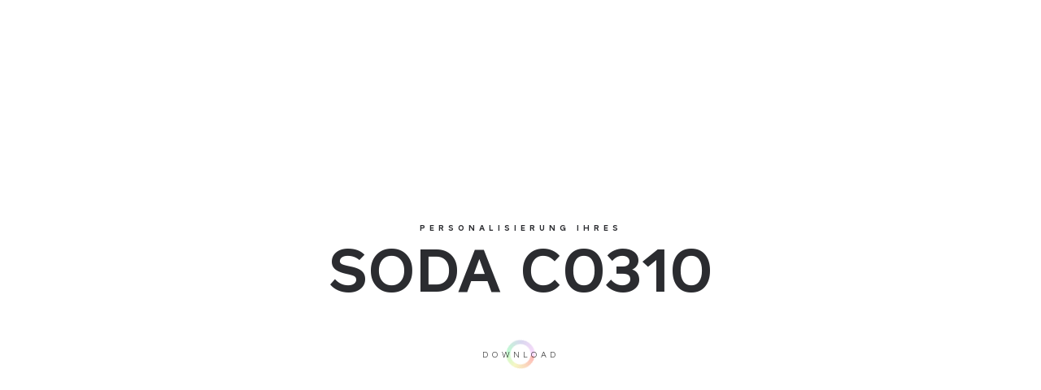

--- FILE ---
content_type: text/html; charset=UTF-8
request_url: https://www.mobitec.be/de/konfigurator/sessel/soda-c03?department=&upholstery=simili
body_size: 58638
content:
<!doctype html>

<html lang="de-DE" class="no-js">
<head>
  <meta charset="utf-8">
  <meta name="description" content="We create moments of well-being!">
  <meta http-equiv="x-ua-compatible" content="ie=edge">
  <meta name="author" content="EPIC">
  <meta name="viewport" content="width=device-width, initial-scale=1.0">
  <link rel="pingback" href="">
  <script>
    document.documentElement.classList.remove('no-js');
    document.documentElement.classList.add('js');
  </script>

  <!-- Favicons -->
  <link rel="apple-touch-icon" sizes="57x57" href="https://www.mobitec.be/wp/wp-content/themes/mobitec/assets/favicon/apple-icon-57x57.png?v2">
  <link rel="apple-touch-icon" sizes="60x60" href="https://www.mobitec.be/wp/wp-content/themes/mobitec/assets/favicon/apple-icon-60x60.png?v2">
  <link rel="apple-touch-icon" sizes="72x72" href="https://www.mobitec.be/wp/wp-content/themes/mobitec/assets/favicon/apple-icon-72x72.png?v2">
  <link rel="apple-touch-icon" sizes="76x76" href="https://www.mobitec.be/wp/wp-content/themes/mobitec/assets/favicon/apple-icon-76x76.png?v2">
  <link rel="apple-touch-icon" sizes="114x114" href="https://www.mobitec.be/wp/wp-content/themes/mobitec/assets/favicon/apple-icon-114x114.png?v2">
  <link rel="apple-touch-icon" sizes="120x120" href="https://www.mobitec.be/wp/wp-content/themes/mobitec/assets/favicon/apple-icon-120x120.png?v2">
  <link rel="apple-touch-icon" sizes="144x144" href="https://www.mobitec.be/wp/wp-content/themes/mobitec/assets/favicon/apple-icon-144x144.png?v2">
  <link rel="apple-touch-icon" sizes="152x152" href="https://www.mobitec.be/wp/wp-content/themes/mobitec/assets/favicon/apple-icon-152x152.png?v2">
  <link rel="apple-touch-icon" sizes="180x180" href="https://www.mobitec.be/wp/wp-content/themes/mobitec/assets/favicon/apple-icon-180x180.png?v2">
  <link rel="icon" type="image/png" sizes="192x192"  href="https://www.mobitec.be/wp/wp-content/themes/mobitec/assets/favicon/android-icon-192x192.png?v2">
  <link rel="icon" type="image/png" sizes="32x32" href="https://www.mobitec.be/wp/wp-content/themes/mobitec/assets/favicon/favicon-32x32.png?v2">
  <link rel="icon" type="image/png" sizes="96x96" href="https://www.mobitec.be/wp/wp-content/themes/mobitec/assets/favicon/favicon-96x96.png?v2">
  <link rel="icon" type="image/png" sizes="16x16" href="https://www.mobitec.be/wp/wp-content/themes/mobitec/assets/favicon/favicon-16x16.png?v2">
  <link rel="manifest" href="https://www.mobitec.be/wp/wp-content/themes/mobitec/assets/favicon/manifest.json?v2">
  <meta name="msapplication-TileColor" content="#ffffff">
  <meta name="msapplication-TileImage" content="/ms-icon-144x144.png?v2">
  <meta name="apple-mobile-web-app-title" content="Mobitec">
  <meta name="application-name" content="Mobitec">
  <meta name="msapplication-config" content="https://www.mobitec.be/wp/wp-content/themes/mobitec/assets/favicon/browserconfig.xml">
  <meta name="theme-color" content="#ffffff">

  <meta name="google-site-verification" content="jBTOG85BCNKZ8GXkffz7US-7fPxSIpvomvLJSmoRxb0" />
  <meta name="facebook-domain-verification" content="wi9btle3x4q4kchelggzwwj7weqx2r" />

  <script src="https://www.mobitec.be/wp/wp-content/themes/mobitec/assets/scripts/vendors-0afc76bb1e.min.js?v=20250818" defer></script>
  <script src="https://www.mobitec.be/wp/wp-content/themes/mobitec/assets/scripts/main-a35bfa44af.min.js?v=20250818" defer></script>
  <script src="https://www.mobitec.be/wp/wp-content/themes/mobitec/assets/scripts/dashboard-f512eed552.min.js?v=20250818" defer></script>

  <!-- Favicons [end] -->
  <meta name='robots' content='index, follow, max-image-preview:large, max-snippet:-1, max-video-preview:-1' />
<link rel="alternate" href="https://www.mobitec.be/fr/configurateur" hreflang="fr" />
<link rel="alternate" href="https://www.mobitec.be/en/configurator" hreflang="en" />
<link rel="alternate" href="https://www.mobitec.be/nl/configurator" hreflang="nl" />
<link rel="alternate" href="https://www.mobitec.be/de/konfigurator" hreflang="de" />

	<!-- This site is optimized with the Yoast SEO plugin v20.6 - https://yoast.com/wordpress/plugins/seo/ -->
	<title>Konfigurator | Mobitec - We create moments of well-being!</title>
	<link rel="canonical" href="https://www.mobitec.be/de/konfigurator" />
	<meta property="og:locale" content="de_DE" />
	<meta property="og:locale:alternate" content="fr_FR" />
	<meta property="og:locale:alternate" content="en_GB" />
	<meta property="og:locale:alternate" content="nl_NL" />
	<meta property="og:type" content="article" />
	<meta property="og:title" content="Konfigurator | Mobitec - We create moments of well-being!" />
	<meta property="og:url" content="https://www.mobitec.be/de/konfigurator" />
	<meta property="og:site_name" content="Mobitec" />
	<meta property="article:publisher" content="https://www.facebook.com/mymobitec/" />
	<meta property="article:modified_time" content="2019-04-30T12:06:26+00:00" />
	<meta name="twitter:card" content="summary_large_image" />
	<script type="application/ld+json" class="yoast-schema-graph">{"@context":"https://schema.org","@graph":[{"@type":"Article","@id":"https://www.mobitec.be/de/konfigurator#article","isPartOf":{"@id":"https://www.mobitec.be/de/konfigurator"},"author":{"name":"Joana Greimers","@id":"https://www.mobitec.be/de/#/schema/person/dbb059cdcae6ba1983095ddf92a50a89"},"headline":"Konfigurator","datePublished":"2019-01-17T14:06:23+00:00","dateModified":"2019-04-30T12:06:26+00:00","mainEntityOfPage":{"@id":"https://www.mobitec.be/de/konfigurator"},"wordCount":1,"publisher":{"@id":"https://www.mobitec.be/de/#organization"},"inLanguage":"de-DE"},{"@type":"WebPage","@id":"https://www.mobitec.be/de/konfigurator","url":"https://www.mobitec.be/de/konfigurator","name":"Konfigurator | Mobitec - We create moments of well-being!","isPartOf":{"@id":"https://www.mobitec.be/de/#website"},"datePublished":"2019-01-17T14:06:23+00:00","dateModified":"2019-04-30T12:06:26+00:00","breadcrumb":{"@id":"https://www.mobitec.be/de/konfigurator#breadcrumb"},"inLanguage":"de-DE","potentialAction":[{"@type":"ReadAction","target":["https://www.mobitec.be/de/konfigurator"]}]},{"@type":"BreadcrumbList","@id":"https://www.mobitec.be/de/konfigurator#breadcrumb","itemListElement":[{"@type":"ListItem","position":1,"name":"Home","item":"https://www.mobitec.be/de/"},{"@type":"ListItem","position":2,"name":"Konfigurator"}]},{"@type":"WebSite","@id":"https://www.mobitec.be/de/#website","url":"https://www.mobitec.be/de/","name":"Mobitec","description":"We create moments of well-being!","publisher":{"@id":"https://www.mobitec.be/de/#organization"},"potentialAction":[{"@type":"SearchAction","target":{"@type":"EntryPoint","urlTemplate":"https://www.mobitec.be/de/?s={search_term_string}"},"query-input":"required name=search_term_string"}],"inLanguage":"de-DE"},{"@type":"Organization","@id":"https://www.mobitec.be/de/#organization","name":"Mobitec","alternateName":"Mobitec","url":"https://www.mobitec.be/de/","logo":{"@type":"ImageObject","inLanguage":"de-DE","@id":"https://www.mobitec.be/de/#/schema/logo/image/","url":"https://website-v2.s3.nl-ams.scw.cloud/uploads/2019/07/ABOUT-MOBITEC-header-0999.jpg","contentUrl":"https://website-v2.s3.nl-ams.scw.cloud/uploads/2019/07/ABOUT-MOBITEC-header-0999.jpg","width":4252,"height":1882,"caption":"Mobitec"},"image":{"@id":"https://www.mobitec.be/de/#/schema/logo/image/"},"sameAs":["https://www.facebook.com/mymobitec/","https://www.linkedin.com/company/mymobitec/","https://www.instagram.com/mymobitec/","https://www.pinterest.com/mymobitec/","https://www.youtube.com/channel/UCwWZlXlIJ7OhEVVY2lQe_Ug"]},{"@type":"Person","@id":"https://www.mobitec.be/de/#/schema/person/dbb059cdcae6ba1983095ddf92a50a89","name":"Joana Greimers","image":{"@type":"ImageObject","inLanguage":"de-DE","@id":"https://www.mobitec.be/de/#/schema/person/image/","url":"https://secure.gravatar.com/avatar/a1c73ff1efa1ab49084955101003259a?s=96&d=mm&r=g","contentUrl":"https://secure.gravatar.com/avatar/a1c73ff1efa1ab49084955101003259a?s=96&d=mm&r=g","caption":"Joana Greimers"}}]}</script>
	<!-- / Yoast SEO plugin. -->


<link rel='dns-prefetch' href='//www.mobitec.be' />
<link rel='dns-prefetch' href='//website-v2.s3.nl-ams.scw.cloud' />
<link rel='stylesheet' id='wp-block-library-css' href='https://www.mobitec.be/wp/wp-includes/css/dist/block-library/style.min.css?ver=6.3.1' type='text/css' media='all' />
<style id='classic-theme-styles-inline-css' type='text/css'>
/*! This file is auto-generated */
.wp-block-button__link{color:#fff;background-color:#32373c;border-radius:9999px;box-shadow:none;text-decoration:none;padding:calc(.667em + 2px) calc(1.333em + 2px);font-size:1.125em}.wp-block-file__button{background:#32373c;color:#fff;text-decoration:none}
</style>
<style id='global-styles-inline-css' type='text/css'>
body{--wp--preset--color--black: #000000;--wp--preset--color--cyan-bluish-gray: #abb8c3;--wp--preset--color--white: #ffffff;--wp--preset--color--pale-pink: #f78da7;--wp--preset--color--vivid-red: #cf2e2e;--wp--preset--color--luminous-vivid-orange: #ff6900;--wp--preset--color--luminous-vivid-amber: #fcb900;--wp--preset--color--light-green-cyan: #7bdcb5;--wp--preset--color--vivid-green-cyan: #00d084;--wp--preset--color--pale-cyan-blue: #8ed1fc;--wp--preset--color--vivid-cyan-blue: #0693e3;--wp--preset--color--vivid-purple: #9b51e0;--wp--preset--gradient--vivid-cyan-blue-to-vivid-purple: linear-gradient(135deg,rgba(6,147,227,1) 0%,rgb(155,81,224) 100%);--wp--preset--gradient--light-green-cyan-to-vivid-green-cyan: linear-gradient(135deg,rgb(122,220,180) 0%,rgb(0,208,130) 100%);--wp--preset--gradient--luminous-vivid-amber-to-luminous-vivid-orange: linear-gradient(135deg,rgba(252,185,0,1) 0%,rgba(255,105,0,1) 100%);--wp--preset--gradient--luminous-vivid-orange-to-vivid-red: linear-gradient(135deg,rgba(255,105,0,1) 0%,rgb(207,46,46) 100%);--wp--preset--gradient--very-light-gray-to-cyan-bluish-gray: linear-gradient(135deg,rgb(238,238,238) 0%,rgb(169,184,195) 100%);--wp--preset--gradient--cool-to-warm-spectrum: linear-gradient(135deg,rgb(74,234,220) 0%,rgb(151,120,209) 20%,rgb(207,42,186) 40%,rgb(238,44,130) 60%,rgb(251,105,98) 80%,rgb(254,248,76) 100%);--wp--preset--gradient--blush-light-purple: linear-gradient(135deg,rgb(255,206,236) 0%,rgb(152,150,240) 100%);--wp--preset--gradient--blush-bordeaux: linear-gradient(135deg,rgb(254,205,165) 0%,rgb(254,45,45) 50%,rgb(107,0,62) 100%);--wp--preset--gradient--luminous-dusk: linear-gradient(135deg,rgb(255,203,112) 0%,rgb(199,81,192) 50%,rgb(65,88,208) 100%);--wp--preset--gradient--pale-ocean: linear-gradient(135deg,rgb(255,245,203) 0%,rgb(182,227,212) 50%,rgb(51,167,181) 100%);--wp--preset--gradient--electric-grass: linear-gradient(135deg,rgb(202,248,128) 0%,rgb(113,206,126) 100%);--wp--preset--gradient--midnight: linear-gradient(135deg,rgb(2,3,129) 0%,rgb(40,116,252) 100%);--wp--preset--font-size--small: 13px;--wp--preset--font-size--medium: 20px;--wp--preset--font-size--large: 36px;--wp--preset--font-size--x-large: 42px;--wp--preset--spacing--20: 0.44rem;--wp--preset--spacing--30: 0.67rem;--wp--preset--spacing--40: 1rem;--wp--preset--spacing--50: 1.5rem;--wp--preset--spacing--60: 2.25rem;--wp--preset--spacing--70: 3.38rem;--wp--preset--spacing--80: 5.06rem;--wp--preset--shadow--natural: 6px 6px 9px rgba(0, 0, 0, 0.2);--wp--preset--shadow--deep: 12px 12px 50px rgba(0, 0, 0, 0.4);--wp--preset--shadow--sharp: 6px 6px 0px rgba(0, 0, 0, 0.2);--wp--preset--shadow--outlined: 6px 6px 0px -3px rgba(255, 255, 255, 1), 6px 6px rgba(0, 0, 0, 1);--wp--preset--shadow--crisp: 6px 6px 0px rgba(0, 0, 0, 1);}:where(.is-layout-flex){gap: 0.5em;}:where(.is-layout-grid){gap: 0.5em;}body .is-layout-flow > .alignleft{float: left;margin-inline-start: 0;margin-inline-end: 2em;}body .is-layout-flow > .alignright{float: right;margin-inline-start: 2em;margin-inline-end: 0;}body .is-layout-flow > .aligncenter{margin-left: auto !important;margin-right: auto !important;}body .is-layout-constrained > .alignleft{float: left;margin-inline-start: 0;margin-inline-end: 2em;}body .is-layout-constrained > .alignright{float: right;margin-inline-start: 2em;margin-inline-end: 0;}body .is-layout-constrained > .aligncenter{margin-left: auto !important;margin-right: auto !important;}body .is-layout-constrained > :where(:not(.alignleft):not(.alignright):not(.alignfull)){max-width: var(--wp--style--global--content-size);margin-left: auto !important;margin-right: auto !important;}body .is-layout-constrained > .alignwide{max-width: var(--wp--style--global--wide-size);}body .is-layout-flex{display: flex;}body .is-layout-flex{flex-wrap: wrap;align-items: center;}body .is-layout-flex > *{margin: 0;}body .is-layout-grid{display: grid;}body .is-layout-grid > *{margin: 0;}:where(.wp-block-columns.is-layout-flex){gap: 2em;}:where(.wp-block-columns.is-layout-grid){gap: 2em;}:where(.wp-block-post-template.is-layout-flex){gap: 1.25em;}:where(.wp-block-post-template.is-layout-grid){gap: 1.25em;}.has-black-color{color: var(--wp--preset--color--black) !important;}.has-cyan-bluish-gray-color{color: var(--wp--preset--color--cyan-bluish-gray) !important;}.has-white-color{color: var(--wp--preset--color--white) !important;}.has-pale-pink-color{color: var(--wp--preset--color--pale-pink) !important;}.has-vivid-red-color{color: var(--wp--preset--color--vivid-red) !important;}.has-luminous-vivid-orange-color{color: var(--wp--preset--color--luminous-vivid-orange) !important;}.has-luminous-vivid-amber-color{color: var(--wp--preset--color--luminous-vivid-amber) !important;}.has-light-green-cyan-color{color: var(--wp--preset--color--light-green-cyan) !important;}.has-vivid-green-cyan-color{color: var(--wp--preset--color--vivid-green-cyan) !important;}.has-pale-cyan-blue-color{color: var(--wp--preset--color--pale-cyan-blue) !important;}.has-vivid-cyan-blue-color{color: var(--wp--preset--color--vivid-cyan-blue) !important;}.has-vivid-purple-color{color: var(--wp--preset--color--vivid-purple) !important;}.has-black-background-color{background-color: var(--wp--preset--color--black) !important;}.has-cyan-bluish-gray-background-color{background-color: var(--wp--preset--color--cyan-bluish-gray) !important;}.has-white-background-color{background-color: var(--wp--preset--color--white) !important;}.has-pale-pink-background-color{background-color: var(--wp--preset--color--pale-pink) !important;}.has-vivid-red-background-color{background-color: var(--wp--preset--color--vivid-red) !important;}.has-luminous-vivid-orange-background-color{background-color: var(--wp--preset--color--luminous-vivid-orange) !important;}.has-luminous-vivid-amber-background-color{background-color: var(--wp--preset--color--luminous-vivid-amber) !important;}.has-light-green-cyan-background-color{background-color: var(--wp--preset--color--light-green-cyan) !important;}.has-vivid-green-cyan-background-color{background-color: var(--wp--preset--color--vivid-green-cyan) !important;}.has-pale-cyan-blue-background-color{background-color: var(--wp--preset--color--pale-cyan-blue) !important;}.has-vivid-cyan-blue-background-color{background-color: var(--wp--preset--color--vivid-cyan-blue) !important;}.has-vivid-purple-background-color{background-color: var(--wp--preset--color--vivid-purple) !important;}.has-black-border-color{border-color: var(--wp--preset--color--black) !important;}.has-cyan-bluish-gray-border-color{border-color: var(--wp--preset--color--cyan-bluish-gray) !important;}.has-white-border-color{border-color: var(--wp--preset--color--white) !important;}.has-pale-pink-border-color{border-color: var(--wp--preset--color--pale-pink) !important;}.has-vivid-red-border-color{border-color: var(--wp--preset--color--vivid-red) !important;}.has-luminous-vivid-orange-border-color{border-color: var(--wp--preset--color--luminous-vivid-orange) !important;}.has-luminous-vivid-amber-border-color{border-color: var(--wp--preset--color--luminous-vivid-amber) !important;}.has-light-green-cyan-border-color{border-color: var(--wp--preset--color--light-green-cyan) !important;}.has-vivid-green-cyan-border-color{border-color: var(--wp--preset--color--vivid-green-cyan) !important;}.has-pale-cyan-blue-border-color{border-color: var(--wp--preset--color--pale-cyan-blue) !important;}.has-vivid-cyan-blue-border-color{border-color: var(--wp--preset--color--vivid-cyan-blue) !important;}.has-vivid-purple-border-color{border-color: var(--wp--preset--color--vivid-purple) !important;}.has-vivid-cyan-blue-to-vivid-purple-gradient-background{background: var(--wp--preset--gradient--vivid-cyan-blue-to-vivid-purple) !important;}.has-light-green-cyan-to-vivid-green-cyan-gradient-background{background: var(--wp--preset--gradient--light-green-cyan-to-vivid-green-cyan) !important;}.has-luminous-vivid-amber-to-luminous-vivid-orange-gradient-background{background: var(--wp--preset--gradient--luminous-vivid-amber-to-luminous-vivid-orange) !important;}.has-luminous-vivid-orange-to-vivid-red-gradient-background{background: var(--wp--preset--gradient--luminous-vivid-orange-to-vivid-red) !important;}.has-very-light-gray-to-cyan-bluish-gray-gradient-background{background: var(--wp--preset--gradient--very-light-gray-to-cyan-bluish-gray) !important;}.has-cool-to-warm-spectrum-gradient-background{background: var(--wp--preset--gradient--cool-to-warm-spectrum) !important;}.has-blush-light-purple-gradient-background{background: var(--wp--preset--gradient--blush-light-purple) !important;}.has-blush-bordeaux-gradient-background{background: var(--wp--preset--gradient--blush-bordeaux) !important;}.has-luminous-dusk-gradient-background{background: var(--wp--preset--gradient--luminous-dusk) !important;}.has-pale-ocean-gradient-background{background: var(--wp--preset--gradient--pale-ocean) !important;}.has-electric-grass-gradient-background{background: var(--wp--preset--gradient--electric-grass) !important;}.has-midnight-gradient-background{background: var(--wp--preset--gradient--midnight) !important;}.has-small-font-size{font-size: var(--wp--preset--font-size--small) !important;}.has-medium-font-size{font-size: var(--wp--preset--font-size--medium) !important;}.has-large-font-size{font-size: var(--wp--preset--font-size--large) !important;}.has-x-large-font-size{font-size: var(--wp--preset--font-size--x-large) !important;}
.wp-block-navigation a:where(:not(.wp-element-button)){color: inherit;}
:where(.wp-block-post-template.is-layout-flex){gap: 1.25em;}:where(.wp-block-post-template.is-layout-grid){gap: 1.25em;}
:where(.wp-block-columns.is-layout-flex){gap: 2em;}:where(.wp-block-columns.is-layout-grid){gap: 2em;}
.wp-block-pullquote{font-size: 1.5em;line-height: 1.6;}
</style>
<link rel='stylesheet' id='epic-cookies-manager-css' href='https://www.mobitec.be/wp/wp-content/plugins/epic-cookies-manager/public/assets/epic-cookies-manager-public.css?ver=2.3.4' type='text/css' media='all' />
<link rel='stylesheet' id='main-css' href='https://www.mobitec.be/wp/wp-content/themes/mobitec/assets/styles/main-dcaf28c9f0.min.css?ver=1.1.2' type='text/css' media='all' />
<script type='text/javascript' id='epic-cookies-manager-js-extra'>
/* <![CDATA[ */
var EPIC_COOKIE_LIFETIME = ["12"];
/* ]]> */
</script>
<script type='text/javascript' src='https://www.mobitec.be/wp/wp-content/plugins/epic-cookies-manager/public/assets/epic-cookies-manager-public.js?ver=2.3.4' id='epic-cookies-manager-js'></script>
<script type='text/javascript' src='https://www.mobitec.be/wp/wp-content/themes/mobitec/assets/norevision/scripts/TweenMax.min.js?ver=1.1.2' id='gsap-js'></script>
<script type='text/javascript' src='https://www.mobitec.be/wp/wp-content/themes/mobitec/assets/norevision/scripts/babylon.min.js?ver=1.1.2' id='babylon-js'></script>
<script type='text/javascript' src='https://www.mobitec.be/wp/wp-content/themes/mobitec/assets/norevision/scripts/babylonjs.loaders.min.js?ver=1.1.2' id='babylon-loader-js'></script>
<script type='text/javascript' id='main-js-extra'>
/* <![CDATA[ */
var MOBITECINFO = {"BASEURL":"https:\/\/www.mobitec.be\/wp\/wp-content\/themes\/mobitec","ADMIN_BAR_VISIBLE":""};
/* ]]> */
</script>
<link rel="https://api.w.org/" href="https://www.mobitec.be/wp-json/" /><link rel="alternate" type="application/json" href="https://www.mobitec.be/wp-json/wp/v2/pages/2239" /><link rel="EditURI" type="application/rsd+xml" title="RSD" href="https://www.mobitec.be/wp/xmlrpc.php?rsd" />
<meta name="generator" content="WordPress 6.3.1" />
<link rel='shortlink' href='https://www.mobitec.be/?p=2239' />

      <script src="https://www.mobitec.be/wp/wp-content/themes/mobitec/assets/scripts/configurator-13f39bf480.min.js?v=20250818" defer></script>
    <script>window.__isConfiguratorPage__ = true;</script>
  

      <!-- Google Tag Manager -->
    <script>
      document.addEventListener("DOMContentLoaded", function() {
        // Fix referral for Paid traffic
        // https://www.simoahava.com/gtm-tips/fix-rogue-referral-problem-single-page-sites/
        console.log('window.dataLayer', window.dataLayer)

        window.dataLayer = window.dataLayer || [];
        window.dataLayer.push({
          originalLocation: document.location.protocol + '//' +
                            document.location.hostname +
                            document.location.pathname +
                            document.location.search
        });



        // Track cookie consent event.
        document.addEventListener("cookieConsent", function(e) {
          console.log('Cookie Consent');
          window.dataLayer.push({
            event: "cookie_consent",
            categories: e.detail[0]
          });
        });
      })

    </script>
    <script>(function(w,d,s,l,i){w[l]=w[l]||[];w[l].push({'gtm.start':
      new Date().getTime(),event:'gtm.js'});var f=d.getElementsByTagName(s)[0],
        j=d.createElement(s),dl=l!='dataLayer'?'&l='+l:'';j.async=true;j.src=
'https://www.googletagmanager.com/gtm.js?id='+i+dl;f.parentNode.insertBefore(j,f);
    })(window,document,'script','dataLayer','GTM-WMHBNZC');</script>
    <!-- End Google Tag Manager -->
  
      </head>

<body class="barba-wrapper page-template page-template-configurator page-template-configurator-php page page-id-2239"
      id="barba-wrapper"
      data-template="base.twig"
      data-component="cursor">
      <!-- Google Tag Manager (noscript) -->
    <noscript><iframe src="https://www.googletagmanager.com/ns.html?id=GTM-WMHBNZC"
    height="0" width="0" style="display:none;visibility:hidden"></iframe></noscript>
    <!-- End Google Tag Manager (noscript) -->
    <svg xmlns="http://www.w3.org/2000/svg" xmlns:xlink="http://www.w3.org/1999/xlink"><defs><path id="a" d="M0 0h8.75v5.259H0z"/><path id="a" d="M0 0h14v8.414H0z"/><path id="a" d="M0 0h14v8.414H0z"/><path id="a" d="M0 0h14v8.414H0z"/><path id="a" d="M0 0h14v8.414H0z"/><path id="a" d="M0 .068h17.875V14.25H0z"/><path id="a" d="M0 0h19.991v18.44H0z"/><path id="a" d="M0 0h21.21v15.517H0z"/></defs><symbol id="arrow-backward" viewBox="0 0 32 32"><title>arrow/backward@2x</title><path d="M9.668 11.206L5.361 15.5h24.133c.555 0 1.006.447 1.006 1 0 .553-.45 1-1.006 1H5.34l4.327 4.292a.995.995 0 0 1 .002 1.414 1.009 1.009 0 0 1-1.422.002L1.5 16.518l.677-.675a.815.815 0 0 1 .083-.083l5.984-5.966a1.009 1.009 0 0 1 1.422-.002.995.995 0 0 1 .002 1.414z" fill-rule="evenodd"/></symbol><symbol id="arrow-bottom" viewBox="0 0 9 6"><title>arrow/right</title><g transform="translate(.125)" fill-rule="evenodd"><mask id="b"><use xlink:href="#a"/></mask><path d="M4.364 5.259L.183 1.066a.624.624 0 1 1 .885-.882L4.366 3.49 7.684.183a.624.624 0 1 1 .882.885l-4.202 4.19z" mask="url(#b)"/></g></symbol><symbol id="arrow-down" viewBox="0 0 24 24"><title>arrow/down@2x</title><g transform="translate(5 8)" fill-rule="evenodd"><mask id="b"><use xlink:href="#a"/></mask><path d="M6.982 8.414L.292 1.706A.999.999 0 1 1 1.708.294l5.278 5.292L12.294.292a.999.999 0 1 1 1.412 1.416L6.982 8.414z" mask="url(#b)"/></g></symbol><symbol id="arrow-forward" viewBox="0 0 32 32"><title>arrow/foward@2x</title><path d="M22.332 11.206l4.307 4.294H2.506c-.555 0-1.006.447-1.006 1 0 .553.45 1 1.006 1H26.66l-4.327 4.292a.995.995 0 0 0-.002 1.414 1.009 1.009 0 0 0 1.422.002l6.746-6.69-.677-.675a.815.815 0 0 0-.083-.083l-5.984-5.966a1.009 1.009 0 0 0-1.422-.002.995.995 0 0 0-.002 1.414z" fill-rule="evenodd"/></symbol><symbol id="arrow-left" viewBox="0 0 24 24"><title>arrow/left@2x</title><g transform="matrix(0 -1 -1 0 16 19)" fill-rule="evenodd"><mask id="b"><use xlink:href="#a"/></mask><path d="M6.982 8.414L.292 1.706A.999.999 0 1 1 1.708.294l5.278 5.292L12.294.292a.999.999 0 1 1 1.412 1.416L6.982 8.414z" mask="url(#b)"/></g></symbol><symbol id="arrow-right" viewBox="0 0 24 24"><title>arrow/right@2x</title><g transform="rotate(-90 13.5 5.5)" fill-rule="evenodd"><mask id="b"><use xlink:href="#a"/></mask><path d="M6.982 8.414L.292 1.706A.999.999 0 1 1 1.708.294l5.278 5.292L12.294.292a.999.999 0 1 1 1.412 1.416L6.982 8.414z" mask="url(#b)"/></g></symbol><symbol id="arrow-up" viewBox="0 0 24 24"><title>arrow/up@2x</title><g transform="matrix(1 0 0 -1 5 16)" fill-rule="evenodd"><mask id="b"><use xlink:href="#a"/></mask><path d="M6.982 8.414L.292 1.706A.999.999 0 1 1 1.708.294l5.278 5.292L12.294.292a.999.999 0 1 1 1.412 1.416L6.982 8.414z" mask="url(#b)"/></g></symbol><symbol id="config-360" viewBox="0 0 80 80"><path d="M54.803 28.19c0-4.568-6.326-8.148-14.4-8.148-8.077 0-14.403 3.58-14.403 8.149 0 2.697 2.164 5.115 5.938 6.633a1.208 1.208 0 0 0 .901-2.241c-2.77-1.114-4.422-2.756-4.422-4.392 0-2.712 4.921-5.733 11.985-5.733 7.063 0 11.984 3.021 11.984 5.733 0 2.393-3.846 5.028-9.61 5.61l1.782-1.614a1.207 1.207 0 0 0 .084-1.707 1.204 1.204 0 0 0-1.706-.085l-4.031 3.65a1.205 1.205 0 0 0 .041 1.826l4.031 3.332a1.202 1.202 0 0 0 1.7-.162 1.206 1.206 0 0 0-.162-1.7l-1.387-1.148c6.726-.702 11.675-3.963 11.675-8.002" fill-rule="evenodd"/></symbol><symbol id="config-click" viewBox="0 0 16 37"><title>Group 3</title><path d="M8 10.7c4.4 0 8 3.6 8 8v9.5c0 4.4-3.6 8-8 8s-8-3.6-8-8v-9.5c0-4.5 3.6-8 8-8z" fill-rule="evenodd" clip-rule="evenodd"/><path d="M8.9 10.7V9c0-1.1.9-1.9 1.9-1.9 2 0 3.7-1.7 3.7-3.7V1.2c0-.5-.4-.9-.9-.9s-.9.4-.9.9v2.2c0 1.1-.9 1.9-1.9 1.9-2 0-3.7 1.7-3.7 3.7v1.6c0 .5.4.9.9.9s.9-.3.9-.8z"/><path d="M8.3 13.9v2.5c0 1.1-.9 2-2 2H3.2c-.8 0-1.5-.5-1.8-1.2.6-2.7 2.8-4.8 5.5-5.2.8.2 1.4 1 1.4 1.9z" fill-rule="evenodd" clip-rule="evenodd"/></symbol><symbol id="config-help" viewBox="0 0 24 24"><title>icon/infos copy</title><g fill-rule="evenodd"><circle cx="12" cy="12" r="12"/><text font-family="Arial-BoldMT, Arial" font-size="16" font-weight="bold"><tspan x="7" y="17">?</tspan></text></g></symbol><symbol id="config-info" viewBox="0 0 24 24"><title>icon/infos</title><path d="M11.1 7.6v-2h2.2v2h-2.2zm0 9.4V8.7h2.2V17h-2.2z"/></symbol><symbol id="config-lock" viewBox="0 0 14 16"><title>Group 5</title><g fill-rule="evenodd"><path d="M13 13.5c0 .827-.673 1.5-1.5 1.5h-9c-.827 0-1.5-.673-1.5-1.5v-6a.5.5 0 0 1 .5-.5h11a.5.5 0 0 1 .5.5v6zM3 5c0-2.205 1.795-4 4-4 2.206 0 4 1.795 4 4v1H3V5zm9.5 1H12V5c0-2.757-2.243-5-5-5S2 2.243 2 5v1h-.5C.673 6 0 6.673 0 7.5v6C0 14.879 1.121 16 2.5 16h9c1.379 0 2.5-1.121 2.5-2.5v-6c0-.827-.673-1.5-1.5-1.5z"/><path d="M7.1 9.51a.51.51 0 0 0-.2 0 .997.997 0 0 0-.9.99c0 .37.202.688.5.861V12.5a.5.5 0 1 0 1 0V11.36A.997.997 0 0 0 8 10.5a.997.997 0 0 0-.9-.99"/></g></symbol><symbol id="config-mail" viewBox="0 0 18 15"><title>icon/mail</title><g fill-rule="evenodd"><g transform="translate(0 .182)"><mask id="b"><use xlink:href="#a"/></mask><path d="M2.25 1.568a.75.75 0 0 0-.75.75V12c0 .413.336.75.75.75h13.376a.75.75 0 0 0 .75-.75V2.318a.75.75 0 0 0-.75-.75H2.25zM15.626 14.25H2.25C1.01 14.25 0 13.24 0 12V2.318C0 1.078 1.01.068 2.25.068h13.376c1.24 0 2.25 1.01 2.25 2.25V12c0 1.24-1.01 2.25-2.25 2.25z" mask="url(#b)"/></g><path d="M8.938 9.971a1.49 1.49 0 0 1-1.062-.44L3.45 5.094a.75.75 0 1 1 1.062-1.06L8.938 8.47l4.424-4.436a.75.75 0 0 1 1.062 1.06L10 9.53a1.49 1.49 0 0 1-1.062.441"/></g></symbol><symbol id="config-photo" viewBox="0 0 24 24"><path d="M3 3h18a3 3 0 0 1 3 3v13a3 3 0 0 1-3 3H3a3 3 0 0 1-3-3V6a3 3 0 0 1 3-3zm0 2a1 1 0 0 0-1 1v13a1 1 0 0 0 1 1h18a1 1 0 0 0 1-1V6a1 1 0 0 0-1-1H3z"/><path d="M12 17a5 5 0 1 0 0-10 5 5 0 0 0 0 10zm0-2a3 3 0 1 1 0-6 3 3 0 0 1 0 6z"/><circle cx="19" cy="8" r="1"/></symbol><symbol id="config-reset" viewBox="0 0 20 19"><title>Group 3</title><g fill-rule="evenodd"><mask id="b"><use xlink:href="#a"/></mask><path d="M13.458 9.887a.997.997 0 0 0 1.407.134l4.763-3.938a.996.996 0 0 0 .034-1.51L14.899.258a.998.998 0 0 0-1.412.07.998.998 0 0 0 .071 1.412l2.632 2.384H7.158A7.166 7.166 0 0 0 0 11.283c0 3.946 3.211 7.157 7.158 7.157h9.827a1 1 0 1 0 0-2H7.158A5.163 5.163 0 0 1 2 11.283a5.163 5.163 0 0 1 5.158-5.158h9.281L13.592 8.48a.998.998 0 0 0-.134 1.407" mask="url(#b)"/></g></symbol><symbol id="config-validate" viewBox="0 0 22 16"><title>Group 3</title><g fill-rule="evenodd"><mask id="b"><use xlink:href="#a"/></mask><path d="M7.664 15.517A.997.997 0 0 1 7 15.265L.336 9.353a1 1 0 0 1 1.328-1.496l5.933 5.264L19.477.32a1 1 0 1 1 1.466 1.36L8.397 15.199a.996.996 0 0 1-.733.319" mask="url(#b)"/></g></symbol><symbol id="config-wheel" viewBox="0 0 16 37"><title>Group 5</title><path d="M8 10.7c4.4 0 8 3.6 8 8v9.5c0 4.4-3.6 8-8 8s-8-3.6-8-8v-9.5c0-4.5 3.6-8 8-8z" fill-rule="evenodd" clip-rule="evenodd"/><path d="M8 13.6c.8 0 1.5.7 1.5 1.5v3.6c0 .8-.7 1.5-1.5 1.5s-1.5-.7-1.5-1.5v-3.6c0-.8.7-1.5 1.5-1.5z" fill-rule="evenodd" clip-rule="evenodd"/><path d="M8.9 10.7V9c0-1.1.9-1.9 1.9-1.9 2 0 3.7-1.7 3.7-3.7V1.2c0-.5-.4-.9-.9-.9s-.9.4-.9.9v2.2c0 1.1-.9 1.9-1.9 1.9-2 0-3.7 1.7-3.7 3.7v1.6c0 .5.4.9.9.9s.9-.3.9-.8z"/></symbol><symbol id="dashboard-3D" viewBox="0 0 24 24"><title>dashboard/3D</title><path d="M12.838 21.355v-9.059l7.838-4.262v9.058l-7.838 4.263zM3 8.034l7.838 4.262v9.059L3 17.092V8.034zm8.838-5.895l7.745 4.212-7.745 4.212-7.745-4.212 7.745-4.212zm10.768 3.867a1.003 1.003 0 0 0-.206-.338c-.009-.008-.014-.019-.024-.029a1.031 1.031 0 0 0-.223-.167L12.316.122a.996.996 0 0 0-.956 0l-9.837 5.35a1.014 1.014 0 0 0-.224.167c-.009.01-.015.021-.024.029a1.017 1.017 0 0 0-.206.338.982.982 0 0 0-.069.345v11.336a1 1 0 0 0 .523.879l9.837 5.351c.02.01.041.013.06.023.023.011.047.019.071.027a1 1 0 0 0 .347.071 1 1 0 0 0 .346-.071c.024-.008.05-.016.072-.027.02-.01.04-.013.06-.023l9.837-5.351a1 1 0 0 0 .523-.879V6.351a.983.983 0 0 0-.07-.345z" fill-rule="evenodd"/></symbol><symbol id="dashboard-folder" viewBox="0 0 24 24"><title>dashboard/folder</title><path d="M22.019 20.683a1 1 0 0 1-1 1H3c-.902 0-1-1.289-1-1.844V4c0-.551.449-1 1-1h9.915c.348 0 .676.186.856.484.02.033.043.066.067.097l1.444 1.857H8.049c-1.654 0-3 1.346-3 3v9.005a1 1 0 0 0 2 0V8.438c0-.552.449-1 1-1H21.019a1 1 0 0 1 1 1v12.245zm-1-15.245h-3.204L15.45 2.395A3.021 3.021 0 0 0 12.915 1H3C1.346 1 0 2.346 0 4v15.839c0 2.837 1.617 3.844 3 3.844h18.019c1.654 0 3-1.346 3-3V8.438c0-1.654-1.346-3-3-3z" fill-rule="evenodd"/></symbol><symbol id="dashboard-image" viewBox="0 0 24 24"><title>dashboard/image</title><g fill-rule="evenodd"><path d="M20.833 20.526H3a1 1 0 0 1-1-1v-2.893l5.182-5.18 7.015 7.014a.999.999 0 0 0 1.414 0l2.844-2.843 3.378 3.378v.524a1 1 0 0 1-1 1M3 4h17.833a1 1 0 0 1 1 1v11.173l-2.671-2.67a.999.999 0 0 0-1.414 0l-2.844 2.843-7.015-7.015a.999.999 0 0 0-1.414 0L2 13.805V5a1 1 0 0 1 1-1m17.833-2H3C1.346 2 0 3.345 0 5v14.526c0 1.654 1.346 3 3 3h17.833c1.654 0 3-1.346 3-3V5c0-1.655-1.346-3-3-3"/><path d="M15.678 7.179a1.477 1.477 0 1 1 0 2.954 1.477 1.477 0 0 1 0-2.954m0 4.953a3.48 3.48 0 0 0 3.477-3.476 3.481 3.481 0 0 0-3.477-3.477A3.481 3.481 0 0 0 12.2 8.656a3.48 3.48 0 0 0 3.477 3.476"/></g></symbol><symbol id="dashboard-pdf" viewBox="0 0 24 24"><title>dashboard/pdf</title><g fill-rule="evenodd"><path d="M21.138 21a1 1 0 0 1-1 1H4c-.551 0-1-.448-1-1V3c0-.552.449-1 1-1h9.752l7.386 7.386V21zm1.707-12.735L14.873.293A.996.996 0 0 0 14.166 0H4C2.346 0 1 1.346 1 3v18c0 1.654 1.346 3 3 3h16.138c1.654 0 3-1.346 3-3V8.972a.996.996 0 0 0-.293-.707z"/><path d="M8.725 16.463H7.518v-1.43h1.156c.597 0 .79.302.79.726 0 .402-.172.704-.74.704m.022-2.314h-2.22v5.03h.992v-1.832H8.76c1.214 0 1.71-.604 1.71-1.581v-.036c0-.977-.51-1.581-1.725-1.581M14.284 16.628v.072c0 .985-.547 1.596-1.424 1.596h-.876v-3.263h.876c.877 0 1.424.604 1.424 1.595zm-3.292-2.48v5.032h1.883c1.46 0 2.415-.985 2.415-2.48v-.072c0-1.494-.956-2.48-2.415-2.48h-1.883zM16.816 17.074h2.185v-.884h-2.185v-1.157h2.386v-.885h-3.378v5.031h.992z"/></g></symbol><symbol id="dashboard-zip" viewBox="0 0 24 24"><title>dashboard/zip</title><g fill-rule="evenodd"><path d="M12.98 15.752v-.885H9.236v.885h2.486l-2.586 3.263v.883h3.88v-.883h-2.623zM13.646 19.898h.992v-5.031h-.992zM17.732 17.182h-1.207v-1.43h1.156c.597 0 .791.302.791.726 0 .402-.173.704-.74.704m.021-2.314h-2.22v5.03h.992v-1.832h1.243c1.214 0 1.71-.604 1.71-1.581v-.036c0-.977-.51-1.581-1.725-1.581"/><path d="M21.138 21a1 1 0 0 1-1 1H4c-.551 0-1-.448-1-1V3c0-.552.449-1 1-1h1.753v1.88a.995.995 0 0 0-.945.887l-.381 3.62a1 1 0 0 0 .994 1.104h2.697a1 1 0 0 0 .995-1.104l-.381-3.62a.998.998 0 0 0-.98-.893V2h12.386a1 1 0 0 1 1 1v18zM7.402 7.5a.5.5 0 0 1 0 1H6.104a.5.5 0 1 1 0-1h1.298zM20.138 0H4C2.346 0 1 1.346 1 3v18c0 1.654 1.346 3 3 3h16.138c1.654 0 3-1.346 3-3V3c0-1.654-1.346-3-3-3z"/></g></symbol><symbol id="epic-logo" viewBox="0 0 100 100"><title>logo</title><path d="M88 37.8L69.075 26.5V4L12 37.8v45L31.025 94 50.05 82.8 31.025 71.5V49L50.05 60.3 69.075 49v22.5L50.05 82.8 69.075 94 88 82.8v-45z" fill-rule="evenodd"/></symbol><symbol id="icons-foward" viewBox="0 0 30 15"><title>Fill 1 Copy</title><path d="M21.332 2.206L25.639 6.5H1.506C.95 6.5.5 6.947.5 7.5c0 .553.45 1 1.006 1H25.66l-4.327 4.292a.995.995 0 0 0-.002 1.414 1.009 1.009 0 0 0 1.422.002l6.746-6.69-.677-.675a.815.815 0 0 0-.083-.083L22.756.794a1.009 1.009 0 0 0-1.422-.002.995.995 0 0 0-.002 1.414z" fill-rule="evenodd"/></symbol><symbol id="icons-plus" viewBox="0 0 24 24"><title>icons/plus</title><g fill-rule="evenodd"><path d="M14.207 2.793v18h-3v-18z"/><path d="M3.707 10.293h18v3h-18z"/></g></symbol><symbol id="social-facebook" viewBox="0 0 24 24"><path d="M24 12.024C24 5.384 18.627 0 12 0S0 5.383 0 12.024c0 6.001 4.388 10.975 10.125 11.878v-8.403H7.078v-3.475h3.047v-2.65c0-3.013 1.792-4.677 4.533-4.677 1.313 0 2.686.235 2.686.235V7.89H15.83c-1.491 0-1.956.926-1.956 1.877v2.256h3.328l-.532 3.475h-2.796v8.402C19.612 23 24 18.025 24 12.024z"/></symbol><symbol id="social-instagram" viewBox="0 0 24 24"><path fill-rule="evenodd" clip-rule="evenodd" d="M12 0C8.741 0 8.333.014 7.052.072 5.775.13 4.903.333 4.14.63a5.89 5.89 0 0 0-2.126 1.384A5.89 5.89 0 0 0 .63 4.14c-.297.763-.5 1.635-.558 2.912C.014 8.333 0 8.741 0 12c0 3.259.014 3.667.072 4.947.058 1.278.261 2.15.558 2.913a5.89 5.89 0 0 0 1.384 2.126A5.89 5.89 0 0 0 4.14 23.37c.763.297 1.635.5 2.912.558C8.333 23.986 8.741 24 12 24c3.259 0 3.668-.014 4.948-.072 1.277-.058 2.149-.261 2.912-.558a5.881 5.881 0 0 0 2.126-1.384 5.89 5.89 0 0 0 1.384-2.126c.297-.763.5-1.635.558-2.913.058-1.28.072-1.688.072-4.947 0-3.259-.014-3.667-.072-4.948-.058-1.277-.261-2.149-.558-2.912a5.89 5.89 0 0 0-1.384-2.126A5.881 5.881 0 0 0 19.86.63c-.763-.297-1.635-.5-2.912-.558C15.668.014 15.259 0 12 0zm0 2.162c3.204 0 3.583.012 4.849.07 1.17.053 1.805.249 2.228.413.561.218.96.478 1.38.898.42.42.68.819.898 1.38.164.423.359 1.058.413 2.228.058 1.266.07 1.645.07 4.849s-.012 3.583-.07 4.849c-.054 1.17-.249 1.805-.413 2.228-.218.56-.478.96-.898 1.38-.42.42-.819.68-1.38.897-.423.165-1.058.36-2.228.414-1.265.058-1.644.07-4.849.07s-3.584-.012-4.849-.07c-1.17-.054-1.805-.249-2.228-.414a3.71 3.71 0 0 1-1.38-.897 3.71 3.71 0 0 1-.897-1.38c-.165-.423-.36-1.058-.414-2.228-.058-1.266-.07-1.645-.07-4.849s.012-3.583.07-4.849c.054-1.17.249-1.805.414-2.228.217-.561.477-.96.897-1.38.42-.42.82-.68 1.38-.898.423-.164 1.058-.36 2.228-.413 1.266-.058 1.645-.07 4.849-.07z"/><path fill-rule="evenodd" clip-rule="evenodd" d="M12 16a4 4 0 1 1 0-8 4 4 0 0 1 0 8zm0-10.162a6.162 6.162 0 1 0 0 12.324 6.162 6.162 0 0 0 0-12.324zm7.846-.244a1.44 1.44 0 1 1-2.881 0 1.44 1.44 0 0 1 2.88 0z"/></symbol><symbol id="social-linkedin" viewBox="0 0 24 24"><path fill-rule="evenodd" clip-rule="evenodd" d="M2.171 21.2h4.312V8.263H2.171V21.2zM4.438 2C2.964 2 2 2.971 2 4.243c0 1.243.936 2.245 2.381 2.245h.028c1.503 0 2.437-1.002 2.437-2.245C6.818 2.971 5.912 2 4.438 2zm17.773 11.771V21.2h-4.313v-6.931c0-1.741-.679-2.929-2.237-2.929-1.191 0-1.886.8-2.198 1.575-.114.277-.131.662-.131 1.05V21.2H8.945s.058-11.669 0-12.937h4.387v1.818c0 .014-.1-.042-.108-.042h.108v.042c.508-.881 1.613-2.141 3.901-2.141 2.835 0 4.978 1.852 4.978 5.831z"/></symbol><symbol id="social-pinterest" viewBox="0 0 24 24"><path d="M0 12c.062-3.406 1.265-6.25 3.61-8.53C5.954 1.19 8.75.031 12 0c3.5.062 6.367 1.258 8.602 3.586C22.836 5.914 23.969 8.719 24 12c-.062 3.374-1.265 6.211-3.61 8.508-2.344 2.294-5.14 3.458-8.39 3.49-1.126 0-2.249-.173-3.374-.516.218-.344.436-.735.655-1.172.25-.53.561-1.53.938-3 .094-.405.235-.952.423-1.641.218.374.592.717 1.125 1.032 1.407.655 2.89.593 4.452-.187 1.625-.939 2.75-2.39 3.375-4.359.561-2.061.492-3.977-.212-5.74-.703-1.767-1.96-3.039-3.772-3.821-2.28-.656-4.5-.586-6.656.21S5.3 6.97 4.454 8.907a9.554 9.554 0 0 0-.398 2.134 9.974 9.974 0 0 0 .07 2.062c.093.672.328 1.274.703 1.804.374.53.876.939 1.5 1.22.156.062.28.062.374 0 .125-.063.25-.312.375-.75.124-.436.172-.734.141-.89a5.731 5.731 0 0 0-.187-.328c-.655-1.064-.876-2.18-.655-3.35.218-1.172.703-2.166 1.452-2.977a6.517 6.517 0 0 1 4.053-1.687c1.546-.094 2.868.329 3.96 1.265.593.686.977 1.514 1.148 2.484s.172 1.898 0 2.789a8.387 8.387 0 0 1-.915 2.508c-.782 1.219-1.704 1.843-2.765 1.874-.624-.031-1.132-.274-1.524-.727-.39-.454-.508-.977-.35-1.57.062-.343.25-1.015.562-2.016s.484-1.75.516-2.249c-.094-1.188-.641-1.797-1.642-1.828-.782.093-1.358.446-1.735 1.053s-.579 1.306-.61 2.086c.094.907.235 1.531.423 1.874-.344 1.407-.61 2.532-.797 3.375-.063.218-.235.89-.516 2.016-.281 1.125-.437 1.984-.468 2.577v1.313c-2.218-1.032-3.97-2.522-5.249-4.476C.64 16.538 0 14.374 0 12z"/></symbol><symbol id="social-twitter" viewBox="0 0 24 24"><path fill-rule="evenodd" clip-rule="evenodd" d="M21.269 5.052a4.902 4.902 0 0 0 2.174-2.696 9.955 9.955 0 0 1-3.141 1.181A4.975 4.975 0 0 0 16.693 2c-2.733 0-4.948 2.18-4.948 4.872 0 .382.044.754.128 1.111A14.113 14.113 0 0 1 1.677 2.891a4.804 4.804 0 0 0-.669 2.45 4.85 4.85 0 0 0 2.2 4.056 4.982 4.982 0 0 1-2.24-.611c-.002.022-.002.043-.002.062 0 2.361 1.707 4.332 3.97 4.779a5.003 5.003 0 0 1-2.235.083c.63 1.935 2.456 3.345 4.621 3.384a10.027 10.027 0 0 1-6.143 2.086c-.399 0-.794-.022-1.179-.069a14.158 14.158 0 0 0 7.582 2.191c9.098 0 14.073-7.425 14.073-13.865 0-.212-.004-.421-.014-.631a9.962 9.962 0 0 0 2.469-2.522c-.888.388-1.84.649-2.841.768z"/></symbol><symbol id="social-vimeo" viewBox="0 0 24 24"><path d="M23.94 6.786c-.108 2.33-1.737 5.525-4.885 9.576-3.256 4.23-6.012 6.349-8.267 6.349-1.394 0-2.577-1.287-3.541-3.864-.646-2.363-1.287-4.726-1.932-7.088-.716-2.578-1.483-3.865-2.307-3.865-.178 0-.804.38-1.88 1.128L0 7.572a293.353 293.353 0 0 0 3.495-3.116c1.576-1.362 2.76-2.077 3.55-2.152 1.863-.178 3.014 1.095 3.444 3.822.463 2.943.786 4.772.968 5.488.538 2.442 1.128 3.663 1.773 3.663.501 0 1.254-.79 2.26-2.377 1.001-1.581 1.54-2.788 1.614-3.616.145-1.366-.393-2.054-1.614-2.054-.575 0-1.165.131-1.773.393 1.179-3.855 3.425-5.726 6.746-5.619 2.456.066 3.616 1.661 3.476 4.782z"/></symbol><symbol id="social-youtube" viewBox="0 0 24 24"><title>social/youtube</title><path d="M19.615 3.184c-3.604-.246-11.631-.245-15.23 0C.488 3.45.029 5.804 0 12c.029 6.185.484 8.549 4.385 8.816 3.6.245 11.626.246 15.23 0C23.512 20.55 23.971 18.196 24 12c-.029-6.185-.484-8.549-4.385-8.816zM9 16V8l8 3.993L9 16z" fill-rule="nonzero"/></symbol><symbol id="ui-calendar" viewBox="0 0 24 24"><title>calendar</title><g fill-rule="evenodd"><path d="M21.476 18.411c0 1.654-1.346 3-3 3H6c-1.654 0-3-1.346-3-3V6.816c0-1.654 1.346-3 3-3h.257v.05a1 1 0 0 0 2 0v-.05h7.962v.05a1 1 0 1 0 2 0v-.05h.257c1.654 0 3 1.346 3 3v11.595zm-3-16.595h-.257V1a1 1 0 1 0-2 0v.816H8.257V1a1 1 0 1 0-2 0v.816H6c-2.756 0-5 2.243-5 5v11.595c0 2.757 2.244 5 5 5h12.476c2.757 0 5-2.243 5-5V6.816c0-2.757-2.243-5-5-5z"/><path d="M16.76 9.402l-5.353 5.354-2.071-2.07A1 1 0 0 0 7.922 14.1l2.777 2.777a1.001 1.001 0 0 0 1.415 0l6.06-6.06a.999.999 0 1 0-1.413-1.415"/></g></symbol><symbol id="ui-check" viewBox="0 0 24 24"><title>ui/check</title><path d="M16.3 8.287a1 1 0 0 1 1.485 1.333l-.084.093-6.105 6a1 1 0 0 1-1.308.082l-.094-.082-3.895-3.828a1 1 0 0 1 1.307-1.509l.095.083 3.193 3.139 5.405-5.311z" fill-rule="nonzero"/></symbol><symbol id="ui-cross" viewBox="0 0 24 24"><title>Artboard</title><g fill-rule="evenodd"><path d="M4.222 2.808l16.97 16.97-1.414 1.414-16.97-16.97z"/><path d="M2.808 19.778l16.97-16.97 1.414 1.414-16.97 16.97z"/></g></symbol><symbol id="ui-magnifying-glass" viewBox="0 0 24 24"><title>magnifying-glass</title><path d="M10.89 16.63c-3.113 0-5.635-2.544-5.635-5.682 0-3.135 2.522-5.678 5.635-5.678 3.112 0 5.634 2.543 5.634 5.678 0 3.138-2.522 5.681-5.634 5.681zm6.373-1.01a7.952 7.952 0 0 0 1.513-4.67c0-4.39-3.531-7.95-7.889-7.95C6.531 3 3 6.56 3 10.95c0 4.392 3.53 7.952 7.887 7.952a7.8 7.8 0 0 0 4.803-1.654L20.406 22 22 20.394l-4.737-4.774z" fill-rule="evenodd"/></symbol><symbol id="ui-pdf" viewBox="0 0 24 24"><title>Artboard</title><g fill-rule="evenodd"><path d="M21 8.106V21H3V4h13.699L21 8.106zm2-.856L17.5 2H1v21h22V7.25z" fill-rule="nonzero"/><path d="M5.535 13.162h2.226c1.19 0 1.722.56 1.722 1.582v.029c0 1.021-.524 1.575-1.708 1.575H6.697v1.715H5.535v-4.9zm1.162 2.156H7.7c.434 0 .595-.216.595-.553 0-.35-.183-.567-.659-.567h-.938v1.12zm3.57-2.155h1.883c1.457 0 2.402.958 2.402 2.415v.07c0 1.456-.945 2.415-2.402 2.415h-1.883v-4.9zm3.095 2.47v-.041c0-.883-.456-1.394-1.219-1.394h-.713v2.828h.713c.763 0 1.218-.517 1.218-1.393zm3.15-1.434v.874h2.008v1.037h-2.008v1.953H15.35v-4.9h3.353v1.035h-2.191z"/></g></symbol><symbol id="ui-pin" viewBox="0 0 24 24"><path d="M11.417 7.33c-.763 0-1.384.621-1.384 1.383 0 .763.621 1.384 1.384 1.384.763 0 1.384-.62 1.384-1.384 0-.762-.621-1.383-1.384-1.383m0 4.767a3.388 3.388 0 0 1-3.384-3.384 3.388 3.388 0 0 1 3.384-3.383 3.388 3.388 0 0 1 3.384 3.383 3.388 3.388 0 0 1-3.384 3.384"/><path d="M11.417 2C7.327 2 4 5.327 4 9.417c0 4.891 5.53 10.131 7.417 11.777 1.886-1.648 7.417-6.895 7.417-11.777 0-4.09-3.327-7.417-7.417-7.417m0 21.501c-.22 0-.439-.072-.621-.215C10.437 23 2 16.241 2 9.417 2 4.224 6.225 0 11.417 0s9.417 4.224 9.417 9.417c0 6.824-8.437 13.583-8.796 13.869a1.003 1.003 0 0 1-.621.215"/></symbol><symbol id="ui-play" viewBox="0 0 26 26"><path d="M13 26C5.8 26 0 20.2 0 13S5.8 0 13 0s13 5.8 13 13-5.8 13-13 13zm0-24C6.9 2 2 6.9 2 13s4.9 11 11 11 11-4.9 11-11S19.1 2 13 2z"/><path d="M10.8 19.1c-.4 0-.8-.1-1.1-.3-.7-.4-1.1-1.2-1.1-2V9.2c0-.8.4-1.6 1.1-2 .7-.4 1.5-.4 2.2 0l6.9 3.8c.7.4 1.2 1.2 1.2 2s-.5 1.6-1.2 2l-6.9 3.8c-.3.2-.7.3-1.1.3zm0-10.2h-.1s-.1.1-.1.3v7.7c0 .2.1.2.2.3h.3l6.9-3.8V13c0-.1 0-.2-.2-.3L11 8.9h-.2z"/></symbol><symbol id="ui-time" viewBox="0 0 24 24"><title>time</title><g fill-rule="evenodd"><path d="M12 23C5.925 23 1 18.075 1 12S5.925 1 12 1s11 4.925 11 11-4.925 11-11 11zm0-2a9 9 0 1 0 0-18 9 9 0 0 0 0 18z" fill-rule="nonzero"/><rect x="11" y="5" width="2" height="9" rx="1"/><rect x="11" y="12" width="6" height="2" rx="1"/></g></symbol></svg>
  <div class="site barba-container" data-namespace="configurator">
    
    <main class="site-main" role="main">
      <div class="site-content"
         data-namespace="configurator" data-menu-current="">
        <script>
  window.CONFIGURATOR_INFOS = {
    apiEndpoint: 'https://api.mobitec.be',
    assetsUrl: 'https://www.mobitec.be/wp/wp-content/themes/mobitec/assets/',
    lookupType: 'chair',
    productName: 'SODA C0310',
    productUrl: 'https://www.mobitec.be/de/produkte/sessel/soda-c03',
    recaptchaKey: '6Lcs5VoUAAAAAOP6ic5w9MNUdiy12YEX8fSm2hMX',
    shareUrl: '/configurator/share',
    shortLinkUrl: '/configurator/link',
  };
  </script>
  <script src="https://www.google.com/recaptcha/api.js?onload=vueRecaptchaApiLoaded&render=explicit&hl=de" async defer></script>
  <div data-component="configurator" class="configurator-outer">
    <div id="configurator"></div>
  </div>
      </div><!-- end .site-content -->
    </main><!-- end .site-main -->

    
    
<div class="video-popup" data-component="video-popup">
  <div class="video-popup__layer" data-ref="video-popup.layer"></div>
  <div class="video-popup__content">
    <div class="video-popup__wrapper">
      <iframe data-ref="video-popup.iframe" width="560" height="315" src="" frameborder="0" allow="accelerometer; autoplay; clipboard-write; encrypted-media; gyroscope; picture-in-picture" allowfullscreen></iframe>
    </div>
  </div>
</div>

<footer class="site-footer footer">
  
    
<div class="copyright">
  <div class="copyright-inner grid">
    <div class="copyright__line"></div>
  </div>

  <div class="copyright-inner grid">
    <div class="copyright__legals">
      <span class="copyright__legals__year">&copy; 2026 mobitec.be</span>
              <a href="https://www.mobitec.be/de/impressum" class="copyright__legals__item">
          Impressum
        </a>
            
<span class='cookies-settings copyright__legals__item' data-component="cookie-settings">
  Cookie-Einstellungen
</span>
    </div>
    <a href="https://www.epic.net" class="copyright__epic">
      
<svg viewBox="0 0 100 100"
     class="symbol copyright__epic__logo symbol-epic-logo"
     >
  <use xmlns:xlink="http://www.w3.org/1999/xlink"
       xlink:href="#epic-logo"></use>
</svg>
    </a>
  </div>
</div>

    <script type='text/javascript' src='https://www.mobitec.be/wp/wp-content/plugins/wp-rocket/assets/js/heartbeat.js?ver=3.18.2' id='heartbeat-js'></script>
<script type="text/javascript">
(function() {
				var expirationDate = new Date();
				expirationDate.setTime( expirationDate.getTime() + 31536000 * 1000 );
				document.cookie = "pll_language=de; expires=" + expirationDate.toUTCString() + "; path=/; secure; SameSite=Lax";
			}());

</script>
<div class="cookiebar" data-component="cookiebar-root">
  <div class="cookiebar-selection-outer">
    <form class="cookiebar-selection" data-component="cookiebar-selection" action="https://www.mobitec.be/wp/wp-admin/admin-ajax.php?lang=de" method="POST">
      <input type="hidden" name="action" value="epic-cookies">
      <div class="cookiebar-selection__content" data-ref="cookiebar.scrollable">
        <span class="cookiebar__title cookiebar-selection__content__title">
          Diese Website verwendet Cookies        </span>
        <div class="cookiebar__text cookiebar-selection__content__text">
          Wir verwenden Cookies und ähnliche Technologien, um Ihre Präferenzen anzupassen, den Datenverkehr zu analysieren und die Effektivität von Kampagnen zu messen. Sie stimmen der Verwendung unserer Cookies zu, indem Sie diese Website weiterhin besuchen.         </div>
        <div class="cookiebar-selection__content__cookies">
          <ul class="cookiebar__list">
                          <li class="cookiebar__item" data-ref="cookiebar.item">
                <div class="cookiebar__item__header">
                  <svg class="cookiebar__item__header__icon" viewBox="0 0 10 10" fill="none" xmlns="http://www.w3.org/2000/svg">
                    <path fill-rule="evenodd" clip-rule="evenodd" d="M5.5 0H4.5V4.5H0V5.5H4.5V10H5.5V5.5H10V4.5H5.5V0Z" />
                  </svg>
                  <span class="h2 cookiebar__item__header__title" data-ref="cookiebar.item.title">
                    Essentials                  </span>
                                      <span class="cookiebar__item__header__label">Essentials</span>
                    <input type="hidden" id="cookie_category_essentials" name="cookie_category[]" value="essentials" checked />
                                  </div>
                <div class="cookiebar__item__details" data-ref="cookiebar.item.details">
                  <p class="cookiebar__item__details__description">Diese Cookies sind für das Funktionieren der Website unerlässlich und können in unseren Systemen nicht deaktiviert werden. Sie werden in der Regel als Reaktion auf Ihre Handlungen gesetzt, die eine Anfrage nach Dienstleistungen darstellen, wie z. B. die Einstellung Ihrer Datenschutzeinstellungen, das Einloggen oder das Ausfüllen von Formularen. Sie können Ihren Browser so einstellen, dass er diese Cookies blockiert oder Sie über sie benachrichtigt, aber einige Teile der Website können davon betroffen sein. In diesen Cookies werden keine personenbezogenen Daten gespeichert.</p>
                                      <div class="cookiebar__item__details__entry">
                                          </div>
                                      <div class="cookiebar__item__details__entry">
                                          </div>
                                      <div class="cookiebar__item__details__entry">
                                              <span class="h3">pll_language</span>
                        <p>Der Server speichert die vom Nutzer gewählte Sprache, um die richtige Version der Seiten anzuzeigen.</p>
                        <div class="cookiebar__item__details__entry__footer">
                                                      <div>
                              <strong>Dauer</strong>
                              <span>12 Monate</span>
                            </div>
                                                                                <div>
                              <strong>Domain</strong>
                              <span>mobitec.be</span>
                            </div>
                                                  </div>
                                          </div>
                                      <div class="cookiebar__item__details__entry">
                                              <span class="h3">epic-cookie-prefs</span>
                        <p>Cookie, das die Cookie-Einstellungen des Nutzers speichert. Dadurch wird vermieden, dass der Nutzer bei jedem Besuch der Website nach seinen Einstellungen gefragt wird.</p>
                        <div class="cookiebar__item__details__entry__footer">
                                                      <div>
                              <strong>Dauer</strong>
                              <span>12 Monate</span>
                            </div>
                                                                                <div>
                              <strong>Domain</strong>
                              <span>mobitec.be</span>
                            </div>
                                                  </div>
                                          </div>
                                  </div>
              </li>
                          <li class="cookiebar__item" data-ref="cookiebar.item">
                <div class="cookiebar__item__header">
                  <svg class="cookiebar__item__header__icon" viewBox="0 0 10 10" fill="none" xmlns="http://www.w3.org/2000/svg">
                    <path fill-rule="evenodd" clip-rule="evenodd" d="M5.5 0H4.5V4.5H0V5.5H4.5V10H5.5V5.5H10V4.5H5.5V0Z" />
                  </svg>
                  <span class="h2 cookiebar__item__header__title" data-ref="cookiebar.item.title">
                    Marketing                  </span>
                                      <div class="cookiebar-toggle" data-ref="cookiebar.item.toggle">
                      <input type="checkbox" id="cookie_category_marketing" name="cookie_category[]" value="marketing"   />
                      <label for="cookie_category_marketing">
                        Marketing                      </label>
                    </div>
                                  </div>
                <div class="cookiebar__item__details" data-ref="cookiebar.item.details">
                  <p class="cookiebar__item__details__description">Durch die Verwendung dieser Cookies können wir Ihnen Werbung auf Websites Dritter zeigen, die für Sie relevant sein könnte. Wir können auch ihre Wirksamkeit messen.</p>
                                      <div class="cookiebar__item__details__entry">
                                              <span class="h3">_fbp</span>
                        <p>Wird von Facebook für die Bereitstellung von Werbung verwendet. Das Cookie enthält eine verschlüsselte Facebook-Benutzer-ID und eine Browser-ID. Es erhält Informationen von dieser Website, um die Werbung besser auszusteuern und zu optimieren.</p>
                        <div class="cookiebar__item__details__entry__footer">
                                                      <div>
                              <strong>Dauer</strong>
                              <span>3 Monate</span>
                            </div>
                                                                                <div>
                              <strong>Domain</strong>
                              <span>mobitec.be</span>
                            </div>
                                                  </div>
                                          </div>
                                      <div class="cookiebar__item__details__entry">
                                          </div>
                                      <div class="cookiebar__item__details__entry">
                                          </div>
                                      <div class="cookiebar__item__details__entry">
                                          </div>
                                  </div>
              </li>
                          <li class="cookiebar__item" data-ref="cookiebar.item">
                <div class="cookiebar__item__header">
                  <svg class="cookiebar__item__header__icon" viewBox="0 0 10 10" fill="none" xmlns="http://www.w3.org/2000/svg">
                    <path fill-rule="evenodd" clip-rule="evenodd" d="M5.5 0H4.5V4.5H0V5.5H4.5V10H5.5V5.5H10V4.5H5.5V0Z" />
                  </svg>
                  <span class="h2 cookiebar__item__header__title" data-ref="cookiebar.item.title">
                    Performance                  </span>
                                      <div class="cookiebar-toggle" data-ref="cookiebar.item.toggle">
                      <input type="checkbox" id="cookie_category_performance" name="cookie_category[]" value="performance"   />
                      <label for="cookie_category_performance">
                        Performance                      </label>
                    </div>
                                  </div>
                <div class="cookiebar__item__details" data-ref="cookiebar.item.details">
                  <p class="cookiebar__item__details__description">Mit Hilfe von Leistungs-Cookies können wir feststellen, wie viele Menschen unsere Websites besuchen und von welchen Quellen sie auf unsere Websites kommen. Sie helfen uns zu verstehen, welche (Teile) unserer Websites beliebt sind und wie die Besucher durch unsere Websites navigieren. So können wir unsere Websites analysieren und optimieren, damit Sie alles, was Sie suchen, leichter finden können. Alle von diesen Cookies gesammelten Informationen werden aggregiert und sind daher anonym.</p>
                                      <div class="cookiebar__item__details__entry">
                                          </div>
                                      <div class="cookiebar__item__details__entry">
                                              <span class="h3">_ga_E751VTTT8Q</span>
                        <p>Dieser Google-Analytics-Cookie wird verwendet, um den Sitzungsstatus zu erhalten.
Google Analytics ist ein von Google angebotener Webanalysedienst, der den Website-Verkehr anonym verfolgt und berichtet.</p>
                        <div class="cookiebar__item__details__entry__footer">
                                                      <div>
                              <strong>Dauer</strong>
                              <span>13 Monate</span>
                            </div>
                                                                                <div>
                              <strong>Domain</strong>
                              <span>mobitec.be</span>
                            </div>
                                                  </div>
                                          </div>
                                      <div class="cookiebar__item__details__entry">
                                          </div>
                                      <div class="cookiebar__item__details__entry">
                                          </div>
                                  </div>
              </li>
                      </ul>
        </div>
      </div>
      <div class="cookiebar-selection__footer cookiebar__actions">
        <button type="button" class="cookiebar__action--link" data-ref="cookiebar.deny-all">
          Alle ablehnen        </button>

        <div class="cookiebar__actions__primary">
          <button type="button" class="cookiebar__action--hollow" data-ref="cookiebar.accept-selection" >
            Auswahl bestätigen          </button>
          <button type="button" class="cookiebar__action--shadow--arrow" data-ref="cookiebar.accept-all">
            Alle akzeptieren          </button>
        </div>
      </div>
    </form>
  </div>
  <section class="cookiebar-controls" data-component="cookiebar-controls">
    <span class="cookiebar__title">Diese Website verwendet Cookies</span>
    <div class="cookiebar__text">
      <p>Wir verwenden Cookies und ähnliche Technologien, um Ihre Präferenzen anzupassen, den Datenverkehr zu analysieren und die Wirksamkeit unserer Kampagnen zu messen. Wenn Sie mehr darüber erfahren möchten, wie und warum wir Cookies verwenden und wie Sie sie blockieren können, lesen Sie bitte unsere Datenschutzrichtlinie.</p>
    </div>
    <hr class="cookiebar-controls__split" />
    <div class="cookiebar__actions">
      <button type="button" class="cookiebar__action--link" data-ref="cookiebar.deny-all">
        Alle ablehnen      </button>

      <div class="cookiebar__actions__primary">
        <button type="button" class="cookiebar__action--hollow" data-ref="cookiebar.customize-cookies">
          Anpassen        </button>
        <button type="button" class="cookiebar__action--shadow--arrow" data-ref="cookiebar.accept-all-cookies">
          Alle akzeptieren        </button>
      </div>
    </div>
  </section>
</div>

  </footer><!-- end .site-footer.footer -->
  </div><!-- end .site -->

  <!--
  <div class="layout-toggler"
       data-component="layout">
    show grid
  </div>
  -->

</body>
</html>


--- FILE ---
content_type: application/javascript
request_url: https://www.mobitec.be/wp/wp-content/themes/mobitec/assets/norevision/scripts/babylonjs.loaders.min.js?ver=1.1.2
body_size: 113889
content:
!(function(e,t){var n=[],r=e.BABYLON||this.BABYLON;"object"==typeof exports&&"object"==typeof module?(r=r||require("babylonjs"),module.exports=t(r)):"function"==typeof define&&define.amd?(n.push("babylonjs"),define("babylonjs-loaders",n,t)):"object"==typeof exports?(r=r||require("babylonjs"),exports["babylonjs-loaders"]=t(r)):e.BABYLON=t(r)})(this,(function(e){e=e||this.BABYLON;this&&this.__decorate;var r,y,t,n,o,a,i,s,l,u,c,d,f,W,h,p,m,_,A,g,v,b,T,E,L,x,O,M,w,S,N,F,P,C,I,R,D,B,G,V,U,k,j,H,K,Z,Q,Y,J,q,X,z,$,ee,te,ne,re,oe,ae,ie,se,le,ue,ce,de,fe,he,pe,me,ye,_e,Ae,ge,ve,be,Te,Ee,Le,xe,Oe,Me,we,Se,Ne,Fe=this&&this.__extends||(r=Object.setPrototypeOf||{__proto__:[]}instanceof Array&&function(e,t){e.__proto__=t}||function(e,t){for(var n in t)t.hasOwnProperty(n)&&(e[n]=t[n])},function(e,t){function n(){this.constructor=e}r(e,t),e.prototype=null===t?Object.create(t):(n.prototype=t.prototype,new n)});return y=e||(e={}),t=(function(){function e(){this.solidPattern=/solid (\S*)([\S\s]*)endsolid[ ]*(\S*)/g,this.facetsPattern=/facet([\s\S]*?)endfacet/g,this.normalPattern=/normal[\s]+([\-+]?[0-9]+\.?[0-9]*([eE][\-+]?[0-9]+)?)+[\s]+([\-+]?[0-9]*\.?[0-9]+([eE][\-+]?[0-9]+)?)+[\s]+([\-+]?[0-9]*\.?[0-9]+([eE][\-+]?[0-9]+)?)+/g,this.vertexPattern=/vertex[\s]+([\-+]?[0-9]+\.?[0-9]*([eE][\-+]?[0-9]+)?)+[\s]+([\-+]?[0-9]*\.?[0-9]+([eE][\-+]?[0-9]+)?)+[\s]+([\-+]?[0-9]*\.?[0-9]+([eE][\-+]?[0-9]+)?)+/g,this.name="stl",this.extensions={".stl":{isBinary:!0}}}return e.prototype.importMesh=function(e,t,n,r,o,a,i){var s;if("string"!=typeof n){if(this.isBinary(n)){var l=new y.Mesh("stlmesh",t);return this.parseBinary(l,n),o&&o.push(l),!0}for(var u=new Uint8Array(n),c="",d=0;d<n.byteLength;d++)c+=String.fromCharCode(u[d]);n=c}for(;s=this.solidPattern.exec(n);){var f=s[1];if(f!=s[3])return y.Tools.Error("Error in STL, solid name != endsolid name"),!1;if(e&&f)if(e instanceof Array){if(!e.indexOf(f))continue}else if(f!==e)continue;f=f||"stlmesh";l=new y.Mesh(f,t);this.parseASCII(l,s[2]),o&&o.push(l)}return!0},e.prototype.load=function(e,t,n){var r=this.importMesh(null,e,t,n,null,null,null);return r&&e.createDefaultCameraOrLight(),r},e.prototype.loadAssetContainer=function(e,t,n,r){var o=new y.AssetContainer(e);return this.importMesh(null,e,t,n,o.meshes,null,null),o.removeAllFromScene(),o},e.prototype.isBinary=function(e){var t;if(84+50*(t=new DataView(e)).getUint32(80,!0)===t.byteLength)return!0;for(var n=t.byteLength,r=0;r<n;r++)if(127<t.getUint8(r))return!0;return!1},e.prototype.parseBinary=function(e,t){for(var n=new DataView(t),r=n.getUint32(80,!0),o=0,a=new Float32Array(3*r*3),i=new Float32Array(3*r*3),s=new Uint32Array(3*r),l=0,u=0;u<r;u++){for(var c=84+50*u,d=n.getFloat32(c,!0),f=n.getFloat32(c+4,!0),h=n.getFloat32(c+8,!0),p=1;p<=3;p++){var m=c+12*p;a[o]=n.getFloat32(m,!0),a[o+2]=n.getFloat32(m+4,!0),a[o+1]=n.getFloat32(m+8,!0),i[o]=d,i[o+2]=f,i[o+1]=h,o+=3}s[l]=l++,s[l]=l++,s[l]=l++}e.setVerticesData(y.VertexBuffer.PositionKind,a),e.setVerticesData(y.VertexBuffer.NormalKind,i),e.setIndices(s),e.computeWorldMatrix(!0)},e.prototype.parseASCII=function(e,t){for(var n,r=[],o=[],a=[],i=0;n=this.facetsPattern.exec(t);){var s=n[1],l=this.normalPattern.exec(s);if(this.normalPattern.lastIndex=0,l){for(var u,c=[Number(l[1]),Number(l[5]),Number(l[3])];u=this.vertexPattern.exec(s);)r.push(Number(u[1]),Number(u[5]),Number(u[3])),o.push(c[0],c[1],c[2]);a.push(i++,i++,i++),this.vertexPattern.lastIndex=0}}this.facetsPattern.lastIndex=0,e.setVerticesData(y.VertexBuffer.PositionKind,r),e.setVerticesData(y.VertexBuffer.NormalKind,o),e.setIndices(a),e.computeWorldMatrix(!0)},e})(),y.STLFileLoader=t,y.SceneLoader&&y.SceneLoader.RegisterPlugin(new t),(function(Q){var Y=(function(){function f(){this.materials=[]}return f.prototype.parseMTL=function(e,t,n){if(!(t instanceof ArrayBuffer)){for(var r,o=t.split("\n"),a=/\s+/,i=null,s=0;s<o.length;s++){var l=o[s].trim();if(0!==l.length&&"#"!==l.charAt(0)){var u=l.indexOf(" "),c=0<=u?l.substring(0,u):l;c=c.toLowerCase();var d=0<=u?l.substring(u+1).trim():"";"newmtl"===c?(i&&this.materials.push(i),i=new Q.StandardMaterial(d,e)):"kd"===c&&i?(r=d.split(a,3).map(parseFloat),i.diffuseColor=Q.Color3.FromArray(r)):"ka"===c&&i?(r=d.split(a,3).map(parseFloat),i.ambientColor=Q.Color3.FromArray(r)):"ks"===c&&i?(r=d.split(a,3).map(parseFloat),i.specularColor=Q.Color3.FromArray(r)):"ke"===c&&i?(r=d.split(a,3).map(parseFloat),i.emissiveColor=Q.Color3.FromArray(r)):"ns"===c&&i?i.specularPower=parseFloat(d):"d"===c&&i?i.alpha=parseFloat(d):"map_ka"===c&&i?i.ambientTexture=f._getTexture(n,d,e):"map_kd"===c&&i?i.diffuseTexture=f._getTexture(n,d,e):"map_ks"===c&&i?i.specularTexture=f._getTexture(n,d,e):"map_ns"===c||("map_bump"===c&&i?i.bumpTexture=f._getTexture(n,d,e):"map_d"===c&&i&&(i.opacityTexture=f._getTexture(n,d,e)))}}i&&this.materials.push(i)}},f._getTexture=function(e,t,n){if(!t)return null;var r=e;if("file:"===e){var o=t.lastIndexOf("\\");-1===o&&(o=t.lastIndexOf("/")),r+=-1<o?t.substr(o+1):t}else r+=t;return new Q.Texture(r,n)},f})();Q.MTLFileLoader=Y;var e=(function(){function Z(){this.name="obj",this.extensions=".obj",this.obj=/^o/,this.group=/^g/,this.mtllib=/^mtllib /,this.usemtl=/^usemtl /,this.smooth=/^s /,this.vertexPattern=/v( +[\d|\.|\+|\-|e|E]+)( +[\d|\.|\+|\-|e|E]+)( +[\d|\.|\+|\-|e|E]+)/,this.normalPattern=/vn( +[\d|\.|\+|\-|e|E]+)( +[\d|\.|\+|\-|e|E]+)( +[\d|\.|\+|\-|e|E]+)/,this.uvPattern=/vt( +[\d|\.|\+|\-|e|E]+)( +[\d|\.|\+|\-|e|E]+)/,this.facePattern1=/f\s+(([\d]{1,}[\s]?){3,})+/,this.facePattern2=/f\s+((([\d]{1,}\/[\d]{1,}[\s]?){3,})+)/,this.facePattern3=/f\s+((([\d]{1,}\/[\d]{1,}\/[\d]{1,}[\s]?){3,})+)/,this.facePattern4=/f\s+((([\d]{1,}\/\/[\d]{1,}[\s]?){3,})+)/,this.facePattern5=/f\s+(((-[\d]{1,}\/-[\d]{1,}\/-[\d]{1,}[\s]?){3,})+)/}return Z.prototype._loadMTL=function(e,t,n){var r=Q.Tools.BaseUrl+t+e;Q.Tools.LoadFile(r,n,void 0,void 0,!1,(function(){console.warn("Error - Unable to load "+r)}))},Z.prototype.importMeshAsync=function(e,t,n,r,o,a){return this._parseSolid(e,t,n,r).then((function(e){return{meshes:e,particleSystems:[],skeletons:[],animationGroups:[]}}))},Z.prototype.loadAsync=function(e,t,n,r,o){return this.importMeshAsync(null,e,t,n,r).then((function(){}))},Z.prototype.loadAssetContainerAsync=function(n,e,t,r,o){return this.importMeshAsync(null,n,e,t).then((function(e){var t=new Q.AssetContainer(n);return e.meshes.forEach((function(e){return t.meshes.push(e)})),t.removeAllFromScene(),t}))},Z.prototype._parseSolid=function(e,l,t,u){for(var n,r=this,s=[],c=[],d=[],o=[],f=[],h=[],p=[],m=[],y=[],_=0,a=!1,i=[],A=[],g=[],v=[],b="",T="",E=new Y,L=1,x=!0,O=function(e,t,n,r,o,a){var i;-1==(i=Z.OPTIMIZE_WITH_UV?(function(e,t){e[t[0]]||(e[t[0]]={normals:[],idx:[],uv:[]});var n=e[t[0]].normals.indexOf(t[1]);return 1!=n&&t[2]==e[t[0]].uv[n]?e[t[0]].idx[n]:-1})(y,[e,n,t]):(function(e,t){e[t[0]]||(e[t[0]]={normals:[],idx:[]});var n=e[t[0]].normals.indexOf(t[1]);return-1===n?-1:e[t[0]].idx[n]})(y,[e,n]))?(f.push(h.length),h.push(r),p.push(o),m.push(a),y[e].normals.push(n),y[e].idx.push(_++),Z.OPTIMIZE_WITH_UV&&y[e].uv.push(t)):f.push(i)},M=function(){for(var e=0;e<h.length;e++)i.push(h[e].x,h[e].y,h[e].z),A.push(m[e].x,m[e].y,m[e].z),g.push(p[e].x,p[e].y);h=[],m=[],p=[],y=[],_=0},w=function(e,t){t+1<e.length&&(v.push(e[0],e[t],e[t+1]),w(e,t+=1))},S=function(e,t){w(e,t);for(var n=0;n<v.length;n++){var r=parseInt(v[n])-1;O(r,0,0,s[r],Q.Vector2.Zero(),Q.Vector3.Up())}v=[]},N=function(e,t){w(e,t);for(var n=0;n<v.length;n++){var r=v[n].split("/"),o=parseInt(r[0])-1,a=parseInt(r[1])-1;O(o,a,0,s[o],d[a],Q.Vector3.Up())}v=[]},F=function(e,t){w(e,t);for(var n=0;n<v.length;n++){var r=v[n].split("/"),o=parseInt(r[0])-1,a=parseInt(r[1])-1,i=parseInt(r[2])-1;O(o,a,i,s[o],d[a],c[i])}v=[]},P=function(e,t){w(e,t);for(var n=0;n<v.length;n++){var r=v[n].split("//"),o=parseInt(r[0])-1,a=parseInt(r[1])-1;O(o,1,a,s[o],Q.Vector2.Zero(),c[a])}v=[]},C=function(e,t){w(e,t);for(var n=0;n<v.length;n++){var r=v[n].split("/"),o=s.length+parseInt(r[0]),a=d.length+parseInt(r[1]),i=c.length+parseInt(r[2]);O(o,a,i,s[o],d[a],c[i])}v=[]},I=function(){0<o.length&&(n=o[o.length-1],M(),f.reverse(),n.indices=f.slice(),n.positions=i.slice(),n.normals=A.slice(),n.uvs=g.slice(),f=[],i=[],A=[],g=[])},R=t.split("\n"),D=0;D<R.length;D++){var B,G=R[D].trim();if(0!==G.length&&"#"!==G.charAt(0))if(null!==(B=this.vertexPattern.exec(G)))s.push(new Q.Vector3(parseFloat(B[1]),parseFloat(B[2]),parseFloat(B[3])));else if(null!==(B=this.normalPattern.exec(G)))c.push(new Q.Vector3(parseFloat(B[1]),parseFloat(B[2]),parseFloat(B[3])));else if(null!==(B=this.uvPattern.exec(G)))d.push(new Q.Vector2(parseFloat(B[1]),parseFloat(B[2])));else if(null!==(B=this.facePattern3.exec(G)))F(B[1].trim().split(" "),1);else if(null!==(B=this.facePattern4.exec(G)))P(B[1].trim().split(" "),1);else if(null!==(B=this.facePattern5.exec(G)))C(B[1].trim().split(" "),1);else if(null!==(B=this.facePattern2.exec(G)))N(B[1].trim().split(" "),1);else if(null!==(B=this.facePattern1.exec(G)))S(B[1].trim().split(" "),1);else if(this.group.test(G)||this.obj.test(G)){var V={name:G.substring(2).trim(),indices:void 0,positions:void 0,normals:void 0,uvs:void 0,materialName:""};I(),o.push(V),x=a=!0,L=1}else if(this.usemtl.test(G)){if(b=G.substring(7).trim(),!x){I();V={name:"_mm"+L.toString(),indices:void 0,positions:void 0,normals:void 0,uvs:void 0,materialName:b};L++,o.push(V)}a&&x&&(o[o.length-1].materialName=b,x=!1)}else this.mtllib.test(G)?T=G.substring(7).trim():this.smooth.test(G)||console.log("Unhandled expression at line : "+G)}a&&(n=o[o.length-1],f.reverse(),M(),n.indices=f,n.positions=i,n.normals=A,n.uvs=g),a||(f.reverse(),M(),o.push({name:Q.Geometry.RandomId(),indices:f,positions:i,normals:A,uvs:g,materialName:b}));for(var U=[],k=new Array,j=0;j<o.length;j++){if(e&&o[j].name)if(e instanceof Array){if(-1==e.indexOf(o[j].name))continue}else if(o[j].name!==e)continue;n=o[j];var H=new Q.Mesh(o[j].name,l);k.push(o[j].materialName);var W=new Q.VertexData;W.positions=n.positions,W.normals=n.normals,W.uvs=n.uvs,W.indices=n.indices,W.applyToMesh(H),Z.INVERT_Y&&(H.scaling.y*=-1),U.push(H)}var K=[];return""!==T&&K.push(new Promise(function(i,s){r._loadMTL(T,u,(function(e){try{E.parseMTL(l,e,u);for(var t=0;t<E.materials.length;t++){for(var n,r=0,o=[];-1<(n=k.indexOf(E.materials[t].name,r));)o.push(n),r=n+1;if(-1==n&&0==o.length)E.materials[t].dispose();else for(var a=0;a<o.length;a++)U[o[a]].material=E.materials[t]}i()}catch(e){s(e)}}))})),Promise.all(K).then((function(){return U}))},Z.OPTIMIZE_WITH_UV=!1,Z.INVERT_Y=!1,Z})();Q.OBJFileLoader=e,Q.SceneLoader&&Q.SceneLoader.RegisterPlugin(new e)})(e||(e={})),(function(i){var e,t,n,r,o;(t=e=i.GLTFLoaderCoordinateSystemMode||(i.GLTFLoaderCoordinateSystemMode={}))[t.AUTO=0]="AUTO",t[t.FORCE_RIGHT_HANDED=1]="FORCE_RIGHT_HANDED",(r=n=i.GLTFLoaderAnimationStartMode||(i.GLTFLoaderAnimationStartMode={}))[r.NONE=0]="NONE",r[r.FIRST=1]="FIRST",r[r.ALL=2]="ALL",(o=i.GLTFLoaderState||(i.GLTFLoaderState={}))[o.LOADING=0]="LOADING",o[o.READY=1]="READY",o[o.COMPLETE=2]="COMPLETE";var a=(function(){function l(){this.onParsedObservable=new i.Observable,this.coordinateSystemMode=e.AUTO,this.animationStartMode=n.FIRST,this.compileMaterials=!1,this.useClipPlane=!1,this.compileShadowGenerators=!1,this.transparencyAsCoverage=!1,this.preprocessUrlAsync=function(e){return Promise.resolve(e)},this.onMeshLoadedObservable=new i.Observable,this.onTextureLoadedObservable=new i.Observable,this.onMaterialLoadedObservable=new i.Observable,this.onCameraLoadedObservable=new i.Observable,this.onCompleteObservable=new i.Observable,this.onErrorObservable=new i.Observable,this.onDisposeObservable=new i.Observable,this.onExtensionLoadedObservable=new i.Observable,this.validate=!1,this.onValidatedObservable=new i.Observable,this._loader=null,this.name="gltf",this.extensions={".gltf":{isBinary:!1},".glb":{isBinary:!0}},this._logIndentLevel=0,this._loggingEnabled=!1,this._log=this._logDisabled,this._capturePerformanceCounters=!1,this._startPerformanceCounter=this._startPerformanceCounterDisabled,this._endPerformanceCounter=this._endPerformanceCounterDisabled}return Object.defineProperty(l.prototype,"onParsed",{set:function(e){this._onParsedObserver&&this.onParsedObservable.remove(this._onParsedObserver),this._onParsedObserver=this.onParsedObservable.add(e)},enumerable:!0,configurable:!0}),Object.defineProperty(l.prototype,"onMeshLoaded",{set:function(e){this._onMeshLoadedObserver&&this.onMeshLoadedObservable.remove(this._onMeshLoadedObserver),this._onMeshLoadedObserver=this.onMeshLoadedObservable.add(e)},enumerable:!0,configurable:!0}),Object.defineProperty(l.prototype,"onTextureLoaded",{set:function(e){this._onTextureLoadedObserver&&this.onTextureLoadedObservable.remove(this._onTextureLoadedObserver),this._onTextureLoadedObserver=this.onTextureLoadedObservable.add(e)},enumerable:!0,configurable:!0}),Object.defineProperty(l.prototype,"onMaterialLoaded",{set:function(e){this._onMaterialLoadedObserver&&this.onMaterialLoadedObservable.remove(this._onMaterialLoadedObserver),this._onMaterialLoadedObserver=this.onMaterialLoadedObservable.add(e)},enumerable:!0,configurable:!0}),Object.defineProperty(l.prototype,"onCameraLoaded",{set:function(e){this._onCameraLoadedObserver&&this.onCameraLoadedObservable.remove(this._onCameraLoadedObserver),this._onCameraLoadedObserver=this.onCameraLoadedObservable.add(e)},enumerable:!0,configurable:!0}),Object.defineProperty(l.prototype,"onComplete",{set:function(e){this._onCompleteObserver&&this.onCompleteObservable.remove(this._onCompleteObserver),this._onCompleteObserver=this.onCompleteObservable.add(e)},enumerable:!0,configurable:!0}),Object.defineProperty(l.prototype,"onError",{set:function(e){this._onErrorObserver&&this.onErrorObservable.remove(this._onErrorObserver),this._onErrorObserver=this.onErrorObservable.add(e)},enumerable:!0,configurable:!0}),Object.defineProperty(l.prototype,"onDispose",{set:function(e){this._onDisposeObserver&&this.onDisposeObservable.remove(this._onDisposeObserver),this._onDisposeObserver=this.onDisposeObservable.add(e)},enumerable:!0,configurable:!0}),Object.defineProperty(l.prototype,"onExtensionLoaded",{set:function(e){this._onExtensionLoadedObserver&&this.onExtensionLoadedObservable.remove(this._onExtensionLoadedObserver),this._onExtensionLoadedObserver=this.onExtensionLoadedObservable.add(e)},enumerable:!0,configurable:!0}),Object.defineProperty(l.prototype,"loggingEnabled",{get:function(){return this._loggingEnabled},set:function(e){this._loggingEnabled!==e&&(this._loggingEnabled=e,this._loggingEnabled?this._log=this._logEnabled:this._log=this._logDisabled)},enumerable:!0,configurable:!0}),Object.defineProperty(l.prototype,"capturePerformanceCounters",{get:function(){return this._capturePerformanceCounters},set:function(e){this._capturePerformanceCounters!==e&&(this._capturePerformanceCounters=e,this._capturePerformanceCounters?(this._startPerformanceCounter=this._startPerformanceCounterEnabled,this._endPerformanceCounter=this._endPerformanceCounterEnabled):(this._startPerformanceCounter=this._startPerformanceCounterDisabled,this._endPerformanceCounter=this._endPerformanceCounterDisabled))},enumerable:!0,configurable:!0}),Object.defineProperty(l.prototype,"onValidated",{set:function(e){this._onValidatedObserver&&this.onValidatedObservable.remove(this._onValidatedObserver),this._onValidatedObserver=this.onValidatedObservable.add(e)},enumerable:!0,configurable:!0}),l.prototype.dispose=function(){this._loader&&(this._loader.dispose(),this._loader=null),this._clear(),this.onDisposeObservable.notifyObservers(void 0),this.onDisposeObservable.clear()},l.prototype._clear=function(){this.preprocessUrlAsync=function(e){return Promise.resolve(e)},this.onMeshLoadedObservable.clear(),this.onTextureLoadedObservable.clear(),this.onMaterialLoadedObservable.clear(),this.onCameraLoadedObservable.clear(),this.onCompleteObservable.clear(),this.onExtensionLoadedObservable.clear()},l.prototype.importMeshAsync=function(t,n,e,r,o,a){var i=this;return this._parseAsync(n,e,r,a).then((function(e){return i._log("Loading "+(a||"")),i._loader=i._getLoader(e),i._loader.importMeshAsync(t,n,e,r,o,a)}))},l.prototype.loadAsync=function(t,e,n,r,o){var a=this;return this._parseAsync(t,e,n,o).then((function(e){return a._log("Loading "+(o||"")),a._loader=a._getLoader(e),a._loader.loadAsync(t,e,n,r,o)}))},l.prototype.loadAssetContainerAsync=function(n,e,t,r,o){var a=this;return this._parseAsync(n,e,t,o).then((function(e){return a._log("Loading "+(o||"")),a._loader=a._getLoader(e),a._loader.importMeshAsync(null,n,e,t,r,o).then((function(e){var t=new i.AssetContainer(n);return Array.prototype.push.apply(t.meshes,e.meshes),Array.prototype.push.apply(t.particleSystems,e.particleSystems),Array.prototype.push.apply(t.skeletons,e.skeletons),Array.prototype.push.apply(t.animationGroups,e.animationGroups),t.removeAllFromScene(),t}))}))},l.prototype.canDirectLoad=function(e){return-1!==e.indexOf("scene")&&-1!==e.indexOf("node")},l.prototype.createPlugin=function(){return new l},Object.defineProperty(l.prototype,"loaderState",{get:function(){return this._loader?this._loader.state:null},enumerable:!0,configurable:!0}),l.prototype.whenCompleteAsync=function(){var n=this;return new Promise(function(e,t){n.onCompleteObservable.addOnce((function(){e()})),n.onErrorObservable.addOnce((function(e){t(e)}))})},l.prototype._parseAsync=function(e,n,r,o){var a=this;return Promise.resolve().then((function(){var t=n instanceof ArrayBuffer?a._unpackBinary(n):{json:n,bin:null};return a._validateAsync(e,t.json,r,o).then((function(){a._startPerformanceCounter("Parse JSON"),a._log("JSON length: "+t.json.length);var e={json:JSON.parse(t.json),bin:t.bin};return a._endPerformanceCounter("Parse JSON"),a.onParsedObservable.notifyObservers(e),a.onParsedObservable.clear(),e}))}))},l.prototype._validateAsync=function(t,e,n,r){var o=this;if(!this.validate||"undefined"==typeof GLTFValidator)return Promise.resolve();this._startPerformanceCounter("Validate JSON");var a={externalResourceFunction:function(e){return o.preprocessUrlAsync(n+e).then((function(e){return t._loadFileAsync(e,!0,!0)})).then((function(e){return new Uint8Array(e)}))}};return r&&"data:"!==r.substr(0,5)&&(a.uri="file:"===n?r:""+n+r),GLTFValidator.validateString(e,a).then((function(e){o._endPerformanceCounter("Validate JSON"),o.onValidatedObservable.notifyObservers(e),o.onValidatedObservable.clear()}))},l.prototype._getLoader=function(e){var t=e.json.asset||{};this._log("Asset version: "+t.version),t.minVersion&&this._log("Asset minimum version: "+t.minVersion),t.generator&&this._log("Asset generator: "+t.generator);var n=l._parseVersion(t.version);if(!n)throw new Error("Invalid version: "+t.version);if(void 0!==t.minVersion){var r=l._parseVersion(t.minVersion);if(!r)throw new Error("Invalid minimum version: "+t.minVersion);if(0<l._compareVersion(r,{major:2,minor:0}))throw new Error("Incompatible minimum version: "+t.minVersion)}var o={1:l._CreateGLTFLoaderV1,2:l._CreateGLTFLoaderV2}[n.major];if(!o)throw new Error("Unsupported version: "+t.version);return o(this)},l.prototype._unpackBinary=function(e){this._startPerformanceCounter("Unpack binary"),this._log("Binary length: "+e.byteLength);var t=new s(e),n=t.readUint32();if(1179937895!==n)throw new Error("Unexpected magic: "+n);var r,o=t.readUint32();switch(this.loggingEnabled&&this._log("Binary version: "+o),o){case 1:r=this._unpackBinaryV1(t);break;case 2:r=this._unpackBinaryV2(t);break;default:throw new Error("Unsupported version: "+o)}return this._endPerformanceCounter("Unpack binary"),r},l.prototype._unpackBinaryV1=function(e){var t=e.readUint32();if(t!=e.getLength())throw new Error("Length in header does not match actual data length: "+t+" != "+e.getLength());var n,r=e.readUint32(),o=e.readUint32();switch(o){case 0:n=l._decodeBufferToText(e.readUint8Array(r));break;default:throw new Error("Unexpected content format: "+o)}var a=e.getLength()-e.getPosition();return{json:n,bin:e.readUint8Array(a)}},l.prototype._unpackBinaryV2=function(e){var t=1313821514,n=5130562,r=e.readUint32();if(r!==e.getLength())throw new Error("Length in header does not match actual data length: "+r+" != "+e.getLength());var o=e.readUint32();if(e.readUint32()!==t)throw new Error("First chunk format is not JSON");for(var a=l._decodeBufferToText(e.readUint8Array(o)),i=null;e.getPosition()<e.getLength();){var s=e.readUint32();switch(e.readUint32()){case t:throw new Error("Unexpected JSON chunk");case n:i=e.readUint8Array(s);break;default:e.skipBytes(s)}}return{json:a,bin:i}},l._parseVersion=function(e){if("1.0"===e||"1.0.1"===e)return{major:1,minor:0};var t=(e+"").match(/^(\d+)\.(\d+)/);return t?{major:parseInt(t[1]),minor:parseInt(t[2])}:null},l._compareVersion=function(e,t){return e.major>t.major?1:e.major<t.major?-1:e.minor>t.minor?1:e.minor<t.minor?-1:0},l._decodeBufferToText=function(e){for(var t="",n=e.byteLength,r=0;r<n;r++)t+=String.fromCharCode(e[r]);return t},l.prototype._logOpen=function(e){this._log(e),this._logIndentLevel++},l.prototype._logClose=function(){--this._logIndentLevel},l.prototype._logEnabled=function(e){var t=l._logSpaces.substr(0,2*this._logIndentLevel);i.Tools.Log(""+t+e)},l.prototype._logDisabled=function(e){},l.prototype._startPerformanceCounterEnabled=function(e){i.Tools.StartPerformanceCounter(e)},l.prototype._startPerformanceCounterDisabled=function(e){},l.prototype._endPerformanceCounterEnabled=function(e){i.Tools.EndPerformanceCounter(e)},l.prototype._endPerformanceCounterDisabled=function(e){},l.IncrementalLoading=!0,l.HomogeneousCoordinates=!1,l._logSpaces="                                ",l})();i.GLTFFileLoader=a;var s=(function(){function e(e){this._arrayBuffer=e,this._dataView=new DataView(e),this._byteOffset=0}return e.prototype.getPosition=function(){return this._byteOffset},e.prototype.getLength=function(){return this._arrayBuffer.byteLength},e.prototype.readUint32=function(){var e=this._dataView.getUint32(this._byteOffset,!0);return this._byteOffset+=4,e},e.prototype.readUint8Array=function(e){var t=new Uint8Array(this._arrayBuffer,this._byteOffset,e);return this._byteOffset+=e,t},e.prototype.skipBytes=function(e){this._byteOffset+=e},e})();i.SceneLoader&&i.SceneLoader.RegisterPlugin(new a)})(e||(e={})),n=e||(e={}),o=n.GLTF1||(n.GLTF1={}),(a=o.EComponentType||(o.EComponentType={}))[a.BYTE=5120]="BYTE",a[a.UNSIGNED_BYTE=5121]="UNSIGNED_BYTE",a[a.SHORT=5122]="SHORT",a[a.UNSIGNED_SHORT=5123]="UNSIGNED_SHORT",a[a.FLOAT=5126]="FLOAT",(i=o.EShaderType||(o.EShaderType={}))[i.FRAGMENT=35632]="FRAGMENT",i[i.VERTEX=35633]="VERTEX",(s=o.EParameterType||(o.EParameterType={}))[s.BYTE=5120]="BYTE",s[s.UNSIGNED_BYTE=5121]="UNSIGNED_BYTE",s[s.SHORT=5122]="SHORT",s[s.UNSIGNED_SHORT=5123]="UNSIGNED_SHORT",s[s.INT=5124]="INT",s[s.UNSIGNED_INT=5125]="UNSIGNED_INT",s[s.FLOAT=5126]="FLOAT",s[s.FLOAT_VEC2=35664]="FLOAT_VEC2",s[s.FLOAT_VEC3=35665]="FLOAT_VEC3",s[s.FLOAT_VEC4=35666]="FLOAT_VEC4",s[s.INT_VEC2=35667]="INT_VEC2",s[s.INT_VEC3=35668]="INT_VEC3",s[s.INT_VEC4=35669]="INT_VEC4",s[s.BOOL=35670]="BOOL",s[s.BOOL_VEC2=35671]="BOOL_VEC2",s[s.BOOL_VEC3=35672]="BOOL_VEC3",s[s.BOOL_VEC4=35673]="BOOL_VEC4",s[s.FLOAT_MAT2=35674]="FLOAT_MAT2",s[s.FLOAT_MAT3=35675]="FLOAT_MAT3",s[s.FLOAT_MAT4=35676]="FLOAT_MAT4",s[s.SAMPLER_2D=35678]="SAMPLER_2D",(l=o.ETextureWrapMode||(o.ETextureWrapMode={}))[l.CLAMP_TO_EDGE=33071]="CLAMP_TO_EDGE",l[l.MIRRORED_REPEAT=33648]="MIRRORED_REPEAT",l[l.REPEAT=10497]="REPEAT",(u=o.ETextureFilterType||(o.ETextureFilterType={}))[u.NEAREST=9728]="NEAREST",u[u.LINEAR=9728]="LINEAR",u[u.NEAREST_MIPMAP_NEAREST=9984]="NEAREST_MIPMAP_NEAREST",u[u.LINEAR_MIPMAP_NEAREST=9985]="LINEAR_MIPMAP_NEAREST",u[u.NEAREST_MIPMAP_LINEAR=9986]="NEAREST_MIPMAP_LINEAR",u[u.LINEAR_MIPMAP_LINEAR=9987]="LINEAR_MIPMAP_LINEAR",(c=o.ETextureFormat||(o.ETextureFormat={}))[c.ALPHA=6406]="ALPHA",c[c.RGB=6407]="RGB",c[c.RGBA=6408]="RGBA",c[c.LUMINANCE=6409]="LUMINANCE",c[c.LUMINANCE_ALPHA=6410]="LUMINANCE_ALPHA",(d=o.ECullingType||(o.ECullingType={}))[d.FRONT=1028]="FRONT",d[d.BACK=1029]="BACK",d[d.FRONT_AND_BACK=1032]="FRONT_AND_BACK",(f=o.EBlendingFunction||(o.EBlendingFunction={}))[f.ZERO=0]="ZERO",f[f.ONE=1]="ONE",f[f.SRC_COLOR=768]="SRC_COLOR",f[f.ONE_MINUS_SRC_COLOR=769]="ONE_MINUS_SRC_COLOR",f[f.DST_COLOR=774]="DST_COLOR",f[f.ONE_MINUS_DST_COLOR=775]="ONE_MINUS_DST_COLOR",f[f.SRC_ALPHA=770]="SRC_ALPHA",f[f.ONE_MINUS_SRC_ALPHA=771]="ONE_MINUS_SRC_ALPHA",f[f.DST_ALPHA=772]="DST_ALPHA",f[f.ONE_MINUS_DST_ALPHA=773]="ONE_MINUS_DST_ALPHA",f[f.CONSTANT_COLOR=32769]="CONSTANT_COLOR",f[f.ONE_MINUS_CONSTANT_COLOR=32770]="ONE_MINUS_CONSTANT_COLOR",f[f.CONSTANT_ALPHA=32771]="CONSTANT_ALPHA",f[f.ONE_MINUS_CONSTANT_ALPHA=32772]="ONE_MINUS_CONSTANT_ALPHA",f[f.SRC_ALPHA_SATURATE=776]="SRC_ALPHA_SATURATE",(function(D){var B,e;(e=B||(B={}))[e.IDENTIFIER=1]="IDENTIFIER",e[e.UNKNOWN=2]="UNKNOWN",e[e.END_OF_INPUT=3]="END_OF_INPUT";var G=(function(){function e(e){this._pos=0,this.currentToken=B.UNKNOWN,this.currentIdentifier="",this.currentString="",this.isLetterOrDigitPattern=/^[a-zA-Z0-9]+$/,this._toParse=e,this._maxPos=e.length}return e.prototype.getNextToken=function(){if(this.isEnd())return B.END_OF_INPUT;if(this.currentString=this.read(),this.currentToken=B.UNKNOWN,"_"===this.currentString||this.isLetterOrDigitPattern.test(this.currentString))for(this.currentToken=B.IDENTIFIER,this.currentIdentifier=this.currentString;!this.isEnd()&&(this.isLetterOrDigitPattern.test(this.currentString=this.peek())||"_"===this.currentString);)this.currentIdentifier+=this.currentString,this.forward();return this.currentToken},e.prototype.peek=function(){return this._toParse[this._pos]},e.prototype.read=function(){return this._toParse[this._pos++]},e.prototype.forward=function(){this._pos++},e.prototype.isEnd=function(){return this._pos>=this._maxPos},e})(),V=["MODEL","VIEW","PROJECTION","MODELVIEW","MODELVIEWPROJECTION","JOINTMATRIX"],U=["world","view","projection","worldView","worldViewProjection","mBones"],w=["translation","rotation","scale"],S=["position","rotationQuaternion","scaling"],o=function(e,t,n){for(var r in e){var o=e[r];n[t][r]=o}},N=function(e){if(e)for(var t=0;t<e.length/2;t++)e[2*t+1]=1-e[2*t+1]},k=function(e){if("NORMAL"===e.semantic)return"normal";if("POSITION"===e.semantic)return"position";if("JOINT"===e.semantic)return"matricesIndices";if("WEIGHT"===e.semantic)return"matricesWeights";if("COLOR"===e.semantic)return"color";if(e.semantic&&-1!==e.semantic.indexOf("TEXCOORD_")){var t=Number(e.semantic.split("_")[1]);return"uv"+(0===t?"":t+1)}return null},v=function(e){var t=null;if(e.translation||e.rotation||e.scale){var n=W.Vector3.FromArray(e.scale||[1,1,1]),r=W.Quaternion.FromArray(e.rotation||[0,0,0,1]),o=W.Vector3.FromArray(e.translation||[0,0,0]);t=W.Matrix.Compose(n,r,o)}else t=W.Matrix.FromArray(e.matrix);return t},b=function(e,t,n,r){for(var o=0;o<r.bones.length;o++)if(r.bones[o].name===n)return r.bones[o];var a=e.nodes;for(var i in a){var s=a[i];if(s.jointName){var l=s.children;for(o=0;o<l.length;o++){var u=e.nodes[l[o]];if(u.jointName&&u.jointName===n){var c=v(s),d=new W.Bone(s.name||"",r,b(e,t,s.jointName,r),c);return d.id=i,d}}}}return null},T=function(e,t){for(var n=0;n<e.length;n++)for(var r=e[n],o=0;o<r.node.children.length;o++)if(r.node.children[o]===t)return r.bone;return null},E=function(e,t){var n=e.nodes,r=n[t];if(r)return{node:r,id:t};for(var o in n)if((r=n[o]).jointName===t)return{node:r,id:o};return null},L=function(e,t){for(var n=0;n<e.jointNames.length;n++)if(e.jointNames[n]===t)return!0;return!1},x=function(e,t,n,r,o){if(r||(r=new W.Skeleton(t.name||"","",e.scene)),!t.babylonSkeleton)return r;var a=[],i=[];!(function(e,t,n,r){for(var o in e.nodes){var a=e.nodes[o],i=o;if(a.jointName&&!L(n,a.jointName)){var s=v(a),l=new W.Bone(a.name||"",t,null,s);l.id=i,r.push({bone:l,node:a,id:i})}}for(var u=0;u<r.length;u++)for(var c=r[u],d=c.node.children,f=0;f<d.length;f++){for(var h=null,p=0;p<r.length;p++)if(r[p].id===d[f]){h=r[p];break}h&&(h.bone._parent=c.bone,c.bone.children.push(h.bone))}})(e,r,t,a),r.bones=[];for(var s=0;s<t.jointNames.length;s++)if(g=E(e,t.jointNames[s])){var l=g.node;if(l){o=g.id;var u=e.scene.getBoneByID(o);if(u)r.bones.push(u);else{for(var c=!1,d=null,f=0;f<s;f++){var h=E(e,t.jointNames[f]);if(h){var p=h.node;if(p){var m=p.children;if(m){c=!1;for(var y=0;y<m.length;y++)if(m[y]===o){d=b(e,t,t.jointNames[f],r),c=!0;break}if(c)break}}else W.Tools.Warn("Joint named "+t.jointNames[f]+" does not exist when looking for parent")}}var _=v(l);!d&&0<a.length&&(d=T(a,o))&&-1===i.indexOf(d)&&i.push(d),new W.Bone(l.jointName||"",r,d,_).id=o}}else W.Tools.Warn("Joint named "+t.jointNames[s]+" does not exist")}var A=r.bones;for(r.bones=[],s=0;s<t.jointNames.length;s++){var g;if(g=E(e,t.jointNames[s]))for(f=0;f<A.length;f++)if(A[f].id===g.id){r.bones.push(A[f]);break}}for(r.prepare(),s=0;s<i.length;s++)r.bones.push(i[s]);return r},O=function(e,t,n,r,o){if(o||((o=new W.Mesh(t.name||"",e.scene)).id=r),!t.babylonNode)return o;for(var a,i=[],s=null,l=new Array,u=new Array,c=new Array,d=new Array,f=0;f<n.length;f++){var h=n[f];if(w=e.meshes[h])for(var p=0;p<w.primitives.length;p++){var m=new W.VertexData,y=w.primitives[p];y.mode;var _=y.attributes,A=null,g=null;for(var v in _)if(A=e.accessors[_[v]],g=D.GLTFUtils.GetBufferFromAccessor(e,A),"NORMAL"===v)m.normals=new Float32Array(g.length),m.normals.set(g);else if("POSITION"===v){if(W.GLTFFileLoader.HomogeneousCoordinates){m.positions=new Float32Array(g.length-g.length/4);for(var b=0;b<g.length;b+=4)m.positions[b]=g[b],m.positions[b+1]=g[b+1],m.positions[b+2]=g[b+2]}else m.positions=new Float32Array(g.length),m.positions.set(g);u.push(m.positions.length)}else if(-1!==v.indexOf("TEXCOORD_")){var T=Number(v.split("_")[1]),E=W.VertexBuffer.UVKind+(0===T?"":T+1),L=new Float32Array(g.length);L.set(g),N(L),m.set(L,E)}else"JOINT"===v?(m.matricesIndices=new Float32Array(g.length),m.matricesIndices.set(g)):"WEIGHT"===v?(m.matricesWeights=new Float32Array(g.length),m.matricesWeights.set(g)):"COLOR"===v&&(m.colors=new Float32Array(g.length),m.colors.set(g));if(A=e.accessors[y.indices])g=D.GLTFUtils.GetBufferFromAccessor(e,A),m.indices=new Int32Array(g.length),m.indices.set(g),d.push(m.indices.length);else{var x=[];for(b=0;b<m.positions.length/3;b++)x.push(b);m.indices=new Int32Array(x),d.push(m.indices.length)}s?s.merge(m):s=m;var O=e.scene.getMaterialByID(y.material);i.push(null===O?D.GLTFUtils.GetDefaultMaterial(e.scene):O),l.push(0===l.length?0:l[l.length-1]+u[u.length-2]),c.push(0===c.length?0:c[c.length-1]+d[d.length-2])}}1<i.length?(a=new W.MultiMaterial("multimat"+r,e.scene)).subMaterials=i:a=new W.StandardMaterial("multimat"+r,e.scene),1===i.length&&(a=i[0]),o.material||(o.material=a),new W.Geometry(r,e.scene,s,!1,o),o.computeWorldMatrix(!0),o.subMeshes=[];var M=0;for(f=0;f<n.length;f++){var w;if(h=n[f],w=e.meshes[h])for(p=0;p<w.primitives.length;p++)w.primitives[p].mode,W.SubMesh.AddToMesh(M,l[M],u[M],c[M],d[M],o,o,!0),M++}return o},M=function(e,t,n,r){e.position&&(e.position=t),(e.rotationQuaternion||e.rotation)&&(e.rotationQuaternion=n),e.scaling&&(e.scaling=r)},s=function(e,t,n,r){var o=null;if(e.importOnlyMeshes&&(t.skin||t.meshes)&&e.importMeshesNames&&0<e.importMeshesNames.length&&-1===e.importMeshesNames.indexOf(t.name||""))return null;if(t.skin){if(t.meshes){var a=e.skins[t.skin];(i=O(e,t,t.meshes,n,t.babylonNode)).skeleton=e.scene.getLastSkeletonByID(t.skin),null===i.skeleton&&(i.skeleton=x(e,a,0,a.babylonSkeleton,t.skin),a.babylonSkeleton||(a.babylonSkeleton=i.skeleton)),o=i}}else if(t.meshes){var i;o=i=O(e,t,t.mesh?[t.mesh]:t.meshes,n,t.babylonNode)}else if(!t.light||t.babylonNode||e.importOnlyMeshes){if(t.camera&&!t.babylonNode&&!e.importOnlyMeshes){var s=e.cameras[t.camera];if(s)if("orthographic"===s.type){var l=new W.FreeCamera(t.camera,W.Vector3.Zero(),e.scene,!1);l.name=t.name||"",l.mode=W.Camera.ORTHOGRAPHIC_CAMERA,l.attachControl(e.scene.getEngine().getRenderingCanvas()),o=l}else if("perspective"===s.type){var u=s[s.type],c=new W.FreeCamera(t.camera,W.Vector3.Zero(),e.scene,!1);c.name=t.name||"",c.attachControl(e.scene.getEngine().getRenderingCanvas()),u.aspectRatio||(u.aspectRatio=e.scene.getEngine().getRenderWidth()/e.scene.getEngine().getRenderHeight()),u.znear&&u.zfar&&(c.maxZ=u.zfar,c.minZ=u.znear),o=c}}}else{var d=e.lights[t.light];if(d)if("ambient"===d.type){var f=d[d.type],h=new W.HemisphericLight(t.light,W.Vector3.Zero(),e.scene);h.name=t.name||"",f.color&&(h.diffuse=W.Color3.FromArray(f.color)),o=h}else if("directional"===d.type){var p=d[d.type],m=new W.DirectionalLight(t.light,W.Vector3.Zero(),e.scene);m.name=t.name||"",p.color&&(m.diffuse=W.Color3.FromArray(p.color)),o=m}else if("point"===d.type){var y=d[d.type],_=new W.PointLight(t.light,W.Vector3.Zero(),e.scene);_.name=t.name||"",y.color&&(_.diffuse=W.Color3.FromArray(y.color)),o=_}else if("spot"===d.type){var A=d[d.type],g=new W.SpotLight(t.light,W.Vector3.Zero(),W.Vector3.Zero(),0,0,e.scene);g.name=t.name||"",A.color&&(g.diffuse=W.Color3.FromArray(A.color)),A.fallOfAngle&&(g.angle=A.fallOfAngle),A.fallOffExponent&&(g.exponent=A.fallOffExponent),o=g}}if(!t.jointName){if(t.babylonNode)return t.babylonNode;if(null===o){var v=new W.Mesh(t.name||"",e.scene);o=t.babylonNode=v}}if(null!==o){if(t.matrix&&o instanceof W.Mesh)!(function(e,t,n){if(t.matrix){var r=new W.Vector3(0,0,0),o=new W.Quaternion,a=new W.Vector3(0,0,0);W.Matrix.FromArray(t.matrix).decompose(a,o,r),M(e,r,o,a)}else t.translation&&t.rotation&&t.scale&&M(e,W.Vector3.FromArray(t.translation),W.Quaternion.FromArray(t.rotation),W.Vector3.FromArray(t.scale));e.computeWorldMatrix(!0)})(o,t);else{var b=t.translation||[0,0,0],T=t.rotation||[0,0,0,1],E=t.scale||[1,1,1];M(o,W.Vector3.FromArray(b),W.Quaternion.FromArray(T),W.Vector3.FromArray(E))}o.updateCache(!0),t.babylonNode=o}return o},l=function(e,t,n,r){void 0===r&&(r=!1);var o=e.nodes[t],a=null;if(r=!(e.importOnlyMeshes&&!r&&e.importMeshesNames)||-1!==e.importMeshesNames.indexOf(o.name||"")||0===e.importMeshesNames.length,!o.jointName&&r&&null!==(a=s(e,o,t))&&(a.id=t,a.parent=n),o.children)for(var i=0;i<o.children.length;i++)l(e,o.children[i],a,r)},d=function(e){var t=e.currentScene;if(t)for(var n=0;n<t.nodes.length;n++)l(e,t.nodes[n],null);else for(var r in e.scenes)for(t=e.scenes[r],n=0;n<t.nodes.length;n++)l(e,t.nodes[n],null);for(function(e){for(var t in e.animations){var n=e.animations[t];if(n.channels&&n.samplers)for(var r=null,o=0;o<n.channels.length;o++){var a=n.channels[o],i=n.samplers[a.sampler];if(i){var s=null,l=null;n.parameters?(s=n.parameters[i.input],l=n.parameters[i.output]):(s=i.input,l=i.output);var u=D.GLTFUtils.GetBufferFromAccessor(e,e.accessors[s]),c=D.GLTFUtils.GetBufferFromAccessor(e,e.accessors[l]),d=a.target.id,f=e.scene.getNodeByID(d);if(null===f&&(f=e.scene.getNodeByName(d)),null!==f){var h=f instanceof W.Bone,p=a.target.path,m=w.indexOf(p);-1!==m&&(p=S[m]);var y=W.Animation.ANIMATIONTYPE_MATRIX;h||("rotationQuaternion"===p?(y=W.Animation.ANIMATIONTYPE_QUATERNION,f.rotationQuaternion=new W.Quaternion):y=W.Animation.ANIMATIONTYPE_VECTOR3);var _=null,A=[],g=0,v=!1;h&&r&&r.getKeys().length===u.length&&(_=r,v=!0),v||(_=new W.Animation(t,h?"_matrix":p,1,y,W.Animation.ANIMATIONLOOPMODE_CYCLE));for(var b=0;b<u.length;b++){var T=null;if("rotationQuaternion"===p?(T=W.Quaternion.FromArray([c[g],c[g+1],c[g+2],c[g+3]]),g+=4):(T=W.Vector3.FromArray([c[g],c[g+1],c[g+2]]),g+=3),h){var E=f,L=W.Vector3.Zero(),x=new W.Quaternion,O=W.Vector3.Zero(),M=E.getBaseMatrix();v&&r&&(M=r.getKeys()[b].value),M.decompose(O,x,L),"position"===p?L=T:"rotationQuaternion"===p?x=T:O=T,T=W.Matrix.Compose(O,x,L)}v?r&&(r.getKeys()[b].value=T):A.push({frame:u[b],value:T})}!v&&_&&(_.setKeys(A),f.animations.push(_)),r=_,e.scene.stopAnimation(f),e.scene.beginAnimation(f,0,u[u.length-1],!0,1)}else W.Tools.Warn("Creating animation named "+t+". But cannot find node named "+d+" to attach to")}}}}(e),n=0;n<e.scene.skeletons.length;n++){var o=e.scene.skeletons[n];e.scene.beginAnimation(o,0,Number.MAX_VALUE,!0,1)}},j=function(t,n,r,o,a,i){return function(e){!(function(e,n,t,r,o){var a=r.values||t.parameters,i=t.uniforms;for(var s in o){var l=o[s],u=l.type,c=a[i[s]];if(void 0===c&&(c=l.value),c){var d=function(t){return function(e){l.value&&t&&(n.setTexture(t,e),delete o[t])}};u===D.EParameterType.SAMPLER_2D?D.GLTFLoaderExtension.LoadTextureAsync(e,r.values?c:l.value,d(s),(function(){return d(null)})):l.value&&D.GLTFUtils.SetUniform(n,s,r.values?c:l.value,u)&&delete o[s]}}})(t,n,r,o,a),n.onBind=function(e){!(function(e,t,n,r,o,a,i){var s=a.values||o.parameters;for(var l in n){var u=n[l],c=u.type;if(c===D.EParameterType.FLOAT_MAT2||c===D.EParameterType.FLOAT_MAT3||c===D.EParameterType.FLOAT_MAT4)if(!u.semantic||u.source||u.node){if(u.semantic&&(u.source||u.node)){var d=t.scene.getNodeByName(u.source||u.node||"");if(null===d&&(d=t.scene.getNodeByID(u.source||u.node||"")),null===d)continue;D.GLTFUtils.SetMatrix(t.scene,d,u,l,r.getEffect())}}else D.GLTFUtils.SetMatrix(t.scene,e,u,l,r.getEffect());else{var f=s[o.uniforms[l]];if(!f)continue;if(c===D.EParameterType.SAMPLER_2D){var h=t.textures[a.values?f:u.value].babylonTexture;if(null==h)continue;r.getEffect().setTexture(l,h)}else D.GLTFUtils.SetUniform(r.getEffect(),l,f,c)}}i(r)})(e,t,a,n,r,o,i)}}},H=function(e,t,n){for(var r in t.uniforms){var o=t.uniforms[r],a=t.parameters[o];if(e.currentIdentifier===r&&a.semantic&&!a.source&&!a.node){var i=V.indexOf(a.semantic);if(-1!==i)return delete n[r],U[i]}}return e.currentIdentifier},f=function(e){for(var t in e.materials)D.GLTFLoaderExtension.LoadMaterialAsync(e,t,(function(e){}),(function(){}))},t=(function(){function e(){}return e.CreateRuntime=function(e,t,n){var r={extensions:{},accessors:{},buffers:{},bufferViews:{},meshes:{},lights:{},cameras:{},nodes:{},images:{},textures:{},shaders:{},programs:{},samplers:{},techniques:{},materials:{},animations:{},skins:{},extensionsUsed:[],scenes:{},buffersCount:0,shaderscount:0,scene:t,rootUrl:n,loadedBufferCount:0,loadedBufferViews:{},loadedShaderCount:0,importOnlyMeshes:!1,dummyNodes:[]};return e.extensions&&o(e.extensions,"extensions",r),e.extensionsUsed&&o(e.extensionsUsed,"extensionsUsed",r),e.buffers&&(function(e,t){for(var n in e){var r=e[n];t.buffers[n]=r,t.buffersCount++}})(e.buffers,r),e.bufferViews&&o(e.bufferViews,"bufferViews",r),e.accessors&&o(e.accessors,"accessors",r),e.meshes&&o(e.meshes,"meshes",r),e.lights&&o(e.lights,"lights",r),e.cameras&&o(e.cameras,"cameras",r),e.nodes&&o(e.nodes,"nodes",r),e.images&&o(e.images,"images",r),e.textures&&o(e.textures,"textures",r),e.shaders&&(function(e,t){for(var n in e){var r=e[n];t.shaders[n]=r,t.shaderscount++}})(e.shaders,r),e.programs&&o(e.programs,"programs",r),e.samplers&&o(e.samplers,"samplers",r),e.techniques&&o(e.techniques,"techniques",r),e.materials&&o(e.materials,"materials",r),e.animations&&o(e.animations,"animations",r),e.skins&&o(e.skins,"skins",r),e.scenes&&(r.scenes=e.scenes),e.scene&&e.scenes&&(r.currentScene=e.scenes[e.scene]),r},e.LoadBufferAsync=function(e,t,n,r,o){var a=e.buffers[t];W.Tools.IsBase64(a.uri)?setTimeout((function(){return n(new Uint8Array(W.Tools.DecodeBase64(a.uri)))})):W.Tools.LoadFile(e.rootUrl+a.uri,(function(e){return n(new Uint8Array(e))}),o,void 0,!0,(function(e){e&&r(e.status+" "+e.statusText)}))},e.LoadTextureBufferAsync=function(e,t,n,r){var o=e.textures[t];if(o&&o.source)if(o.babylonTexture)n(null);else{var a=e.images[o.source];W.Tools.IsBase64(a.uri)?setTimeout((function(){return n(new Uint8Array(W.Tools.DecodeBase64(a.uri)))})):W.Tools.LoadFile(e.rootUrl+a.uri,(function(e){return n(new Uint8Array(e))}),void 0,void 0,!0,(function(e){e&&r(e.status+" "+e.statusText)}))}else r("")},e.CreateTextureAsync=function(e,t,n,r,o){var a=e.textures[t];if(a.babylonTexture)r(a.babylonTexture);else{var i=e.samplers[a.sampler],s=i.minFilter===D.ETextureFilterType.NEAREST_MIPMAP_NEAREST||i.minFilter===D.ETextureFilterType.NEAREST_MIPMAP_LINEAR||i.minFilter===D.ETextureFilterType.LINEAR_MIPMAP_NEAREST||i.minFilter===D.ETextureFilterType.LINEAR_MIPMAP_LINEAR,l=W.Texture.BILINEAR_SAMPLINGMODE,u=null==n?new Blob:new Blob([n]),c=URL.createObjectURL(u),d=function(){return URL.revokeObjectURL(c)},f=new W.Texture(c,e.scene,!s,!0,l,d,d);void 0!==i.wrapS&&(f.wrapU=D.GLTFUtils.GetWrapMode(i.wrapS)),void 0!==i.wrapT&&(f.wrapV=D.GLTFUtils.GetWrapMode(i.wrapT)),f.name=t,r(a.babylonTexture=f)}},e.LoadShaderStringAsync=function(e,t,n,r){var o=e.shaders[t];if(W.Tools.IsBase64(o.uri)){var a=atob(o.uri.split(",")[1]);n&&n(a)}else W.Tools.LoadFile(e.rootUrl+o.uri,n,void 0,void 0,!1,(function(e){e&&r&&r(e.status+" "+e.statusText)}))},e.LoadMaterialAsync=function(e,t,n,r){var o=e.materials[t];if(o.technique){var a=e.techniques[o.technique];if(!a){var i=new W.StandardMaterial(t,e.scene);return i.diffuseColor=new W.Color3(.5,.5,.5),i.sideOrientation=W.Material.CounterClockWiseSideOrientation,void n(i)}var s=e.programs[a.program],l=a.states,u=W.Effect.ShadersStore[s.vertexShader+"VertexShader"],c=W.Effect.ShadersStore[s.fragmentShader+"PixelShader"],d="",f="",h=new G(u),p=new G(c),m={},y=[],_=[],A=[];for(var g in a.uniforms){var v=a.uniforms[g],b=a.parameters[v];if(!(m[g]=b).semantic||b.node||b.source)b.type===D.EParameterType.SAMPLER_2D?A.push(g):y.push(g);else{var T=V.indexOf(b.semantic);-1!==T?(y.push(U[T]),delete m[g]):y.push(g)}}for(var E in a.attributes){var L=a.attributes[E];if((M=a.parameters[L]).semantic){var x=k(M);x&&_.push(x)}}for(;!h.isEnd()&&h.getNextToken();)if(h.currentToken===B.IDENTIFIER){var O=!1;for(var E in a.attributes){L=a.attributes[E];var M=a.parameters[L];if(h.currentIdentifier===E&&M.semantic){d+=k(M),O=!0;break}}O||(d+=H(h,a,m))}else d+=h.currentString;for(;!p.isEnd()&&p.getNextToken();)p.currentToken===B.IDENTIFIER?f+=H(p,a,m):f+=p.currentString;var w={vertex:s.vertexShader+t,fragment:s.fragmentShader+t},S={attributes:_,uniforms:y,samplers:A,needAlphaBlending:l&&l.enable&&-1!==l.enable.indexOf(3042)};W.Effect.ShadersStore[s.vertexShader+t+"VertexShader"]=d,W.Effect.ShadersStore[s.fragmentShader+t+"PixelShader"]=f;var N,F,P,C=new W.ShaderMaterial(t,e.scene,w,S);if(C.onError=(N=s,F=C,P=r,function(e,t){F.dispose(!0),P("Cannot compile program named "+N.name+". Error: "+t+". Default material will be applied")}),C.onCompiled=j(e,C,a,o,m,n),C.sideOrientation=W.Material.CounterClockWiseSideOrientation,l&&l.functions){var I=l.functions;I.cullFace&&I.cullFace[0]!==D.ECullingType.BACK&&(C.backFaceCulling=!1);var R=I.blendFuncSeparate;R&&(R[0]===D.EBlendingFunction.SRC_ALPHA&&R[1]===D.EBlendingFunction.ONE_MINUS_SRC_ALPHA&&R[2]===D.EBlendingFunction.ONE&&R[3]===D.EBlendingFunction.ONE?C.alphaMode=W.Engine.ALPHA_COMBINE:R[0]===D.EBlendingFunction.ONE&&R[1]===D.EBlendingFunction.ONE&&R[2]===D.EBlendingFunction.ZERO&&R[3]===D.EBlendingFunction.ONE?C.alphaMode=W.Engine.ALPHA_ONEONE:R[0]===D.EBlendingFunction.SRC_ALPHA&&R[1]===D.EBlendingFunction.ONE&&R[2]===D.EBlendingFunction.ZERO&&R[3]===D.EBlendingFunction.ONE?C.alphaMode=W.Engine.ALPHA_ADD:R[0]===D.EBlendingFunction.ZERO&&R[1]===D.EBlendingFunction.ONE_MINUS_SRC_COLOR&&R[2]===D.EBlendingFunction.ONE&&R[3]===D.EBlendingFunction.ONE?C.alphaMode=W.Engine.ALPHA_SUBTRACT:R[0]===D.EBlendingFunction.DST_COLOR&&R[1]===D.EBlendingFunction.ZERO&&R[2]===D.EBlendingFunction.ONE&&R[3]===D.EBlendingFunction.ONE?C.alphaMode=W.Engine.ALPHA_MULTIPLY:R[0]===D.EBlendingFunction.SRC_ALPHA&&R[1]===D.EBlendingFunction.ONE_MINUS_SRC_COLOR&&R[2]===D.EBlendingFunction.ONE&&R[3]===D.EBlendingFunction.ONE&&(C.alphaMode=W.Engine.ALPHA_MAXIMIZED))}}else r&&r("No technique found.")},e})();D.GLTFLoaderBase=t;var n=(function(){function t(){this.state=null}return t.RegisterExtension=function(e){t.Extensions[e.name]?W.Tools.Error('Tool with the same name "'+e.name+'" already exists'):t.Extensions[e.name]=e},t.prototype.dispose=function(){},t.prototype._importMeshAsync=function(s,e,t,n,l,u,r){var c=this;return e.useRightHandedSystem=!0,D.GLTFLoaderExtension.LoadRuntimeAsync(e,t,n,(function(e){e.importOnlyMeshes=!0,""===s?e.importMeshesNames=[]:"string"==typeof s?e.importMeshesNames=[s]:!s||s instanceof Array?(e.importMeshesNames=[],W.Tools.Warn("Argument meshesNames must be of type string or string[]")):e.importMeshesNames=[s],c._createNodes(e);var t=new Array,n=new Array;for(var r in e.nodes){var o=e.nodes[r];o.babylonNode instanceof W.AbstractMesh&&t.push(o.babylonNode)}for(var a in e.skins){var i=e.skins[a];i.babylonSkeleton instanceof W.Skeleton&&n.push(i.babylonSkeleton)}c._loadBuffersAsync(e,(function(){c._loadShadersAsync(e,(function(){f(e),d(e),!W.GLTFFileLoader.IncrementalLoading&&l&&l(t,n)}))}),u),W.GLTFFileLoader.IncrementalLoading&&l&&l(t,n)}),r),!0},t.prototype.importMeshAsync=function(e,r,o,a,i){var s=this;return new Promise(function(n,t){s._importMeshAsync(e,r,o,a,(function(e,t){n({meshes:e,particleSystems:[],skeletons:t,animationGroups:[]})}),i,(function(e){t(new Error(e))}))})},t.prototype._loadAsync=function(e,t,n,r,o,a){var i=this;e.useRightHandedSystem=!0,D.GLTFLoaderExtension.LoadRuntimeAsync(e,t,n,(function(e){D.GLTFLoaderExtension.LoadRuntimeExtensionsAsync(e,(function(){i._createNodes(e),i._loadBuffersAsync(e,(function(){i._loadShadersAsync(e,(function(){f(e),d(e),W.GLTFFileLoader.IncrementalLoading||r()}))})),W.GLTFFileLoader.IncrementalLoading&&r()}),a)}),a)},t.prototype.loadAsync=function(n,r,o,a){var i=this;return new Promise(function(e,t){i._loadAsync(n,r,o,(function(){e()}),a,(function(e){t(new Error(e))}))})},t.prototype._loadShadersAsync=function(r,o){var e=!1,t=function(t,n){D.GLTFLoaderExtension.LoadShaderStringAsync(r,t,(function(e){e instanceof ArrayBuffer||(r.loadedShaderCount++,e&&(W.Effect.ShadersStore[t+(n.type===D.EShaderType.VERTEX?"VertexShader":"PixelShader")]=e),r.loadedShaderCount===r.shaderscount&&o())}),(function(){W.Tools.Error("Error when loading shader program named "+t+" located at "+n.uri)}))};for(var n in r.shaders){e=!0;var a=r.shaders[n];a?t.bind(this,n,a)():W.Tools.Error("No shader named: "+n)}e||o()},t.prototype._loadBuffersAsync=function(r,o,e){var t=!1,n=function(t,n){D.GLTFLoaderExtension.LoadBufferAsync(r,t,(function(e){r.loadedBufferCount++,e&&(e.byteLength!=r.buffers[t].byteLength&&W.Tools.Error("Buffer named "+t+" is length "+e.byteLength+". Expected: "+n.byteLength),r.loadedBufferViews[t]=e),r.loadedBufferCount===r.buffersCount&&o()}),(function(){W.Tools.Error("Error when loading buffer named "+t+" located at "+n.uri)}))};for(var a in r.buffers){t=!0;var i=r.buffers[a];i?n.bind(this,a,i)():W.Tools.Error("No buffer named: "+a)}t||o()},t.prototype._createNodes=function(e){var t=e.currentScene;if(t)for(var n=0;n<t.nodes.length;n++)l(e,t.nodes[n],null);else for(var r in e.scenes)for(t=e.scenes[r],n=0;n<t.nodes.length;n++)l(e,t.nodes[n],null)},t.Extensions={},t})();D.GLTFLoader=n,W.GLTFFileLoader._CreateGLTFLoaderV1=function(){return new n}})((W=e||(e={})).GLTF1||(W.GLTF1={})),h=e||(e={}),p=h.GLTF1||(h.GLTF1={}),m=(function(){function o(){}return o.SetMatrix=function(e,t,n,r,o){var a=null;if("MODEL"===n.semantic?a=t.getWorldMatrix():"PROJECTION"===n.semantic?a=e.getProjectionMatrix():"VIEW"===n.semantic?a=e.getViewMatrix():"MODELVIEWINVERSETRANSPOSE"===n.semantic?a=h.Matrix.Transpose(t.getWorldMatrix().multiply(e.getViewMatrix()).invert()):"MODELVIEW"===n.semantic?a=t.getWorldMatrix().multiply(e.getViewMatrix()):"MODELVIEWPROJECTION"===n.semantic?a=t.getWorldMatrix().multiply(e.getTransformMatrix()):"MODELINVERSE"===n.semantic?a=t.getWorldMatrix().invert():"VIEWINVERSE"===n.semantic?a=e.getViewMatrix().invert():"PROJECTIONINVERSE"===n.semantic?a=e.getProjectionMatrix().invert():"MODELVIEWINVERSE"===n.semantic?a=t.getWorldMatrix().multiply(e.getViewMatrix()).invert():"MODELVIEWPROJECTIONINVERSE"===n.semantic?a=t.getWorldMatrix().multiply(e.getTransformMatrix()).invert():"MODELINVERSETRANSPOSE"===n.semantic&&(a=h.Matrix.Transpose(t.getWorldMatrix().invert())),a)switch(n.type){case p.EParameterType.FLOAT_MAT2:o.setMatrix2x2(r,h.Matrix.GetAsMatrix2x2(a));break;case p.EParameterType.FLOAT_MAT3:o.setMatrix3x3(r,h.Matrix.GetAsMatrix3x3(a));break;case p.EParameterType.FLOAT_MAT4:o.setMatrix(r,a)}},o.SetUniform=function(e,t,n,r){switch(r){case p.EParameterType.FLOAT:return e.setFloat(t,n),!0;case p.EParameterType.FLOAT_VEC2:return e.setVector2(t,h.Vector2.FromArray(n)),!0;case p.EParameterType.FLOAT_VEC3:return e.setVector3(t,h.Vector3.FromArray(n)),!0;case p.EParameterType.FLOAT_VEC4:return e.setVector4(t,h.Vector4.FromArray(n)),!0;default:return!1}},o.GetWrapMode=function(e){switch(e){case p.ETextureWrapMode.CLAMP_TO_EDGE:return h.Texture.CLAMP_ADDRESSMODE;case p.ETextureWrapMode.MIRRORED_REPEAT:return h.Texture.MIRROR_ADDRESSMODE;case p.ETextureWrapMode.REPEAT:default:return h.Texture.WRAP_ADDRESSMODE}},o.GetByteStrideFromType=function(e){switch(e.type){case"VEC2":return 2;case"VEC3":return 3;case"VEC4":case"MAT2":return 4;case"MAT3":return 9;case"MAT4":return 16;default:return 1}},o.GetTextureFilterMode=function(e){switch(e){case p.ETextureFilterType.LINEAR:case p.ETextureFilterType.LINEAR_MIPMAP_NEAREST:case p.ETextureFilterType.LINEAR_MIPMAP_LINEAR:return h.Texture.TRILINEAR_SAMPLINGMODE;case p.ETextureFilterType.NEAREST:case p.ETextureFilterType.NEAREST_MIPMAP_NEAREST:return h.Texture.NEAREST_SAMPLINGMODE;default:return h.Texture.BILINEAR_SAMPLINGMODE}},o.GetBufferFromBufferView=function(e,t,n,r,o){n=t.byteOffset+n;var a=e.loadedBufferViews[t.buffer];if(n+r>a.byteLength)throw new Error("Buffer access is out of range");var i=a.buffer;switch(n+=a.byteOffset,o){case p.EComponentType.BYTE:return new Int8Array(i,n,r);case p.EComponentType.UNSIGNED_BYTE:return new Uint8Array(i,n,r);case p.EComponentType.SHORT:return new Int16Array(i,n,r);case p.EComponentType.UNSIGNED_SHORT:return new Uint16Array(i,n,r);default:return new Float32Array(i,n,r)}},o.GetBufferFromAccessor=function(e,t){var n=e.bufferViews[t.bufferView],r=t.count*o.GetByteStrideFromType(t);return o.GetBufferFromBufferView(e,n,t.byteOffset,r,t.componentType)},o.DecodeBufferToText=function(e){for(var t="",n=e.byteLength,r=0;r<n;++r)t+=String.fromCharCode(e[r]);return t},o.GetDefaultMaterial=function(e){if(!o._DefaultMaterial){h.Effect.ShadersStore.GLTFDefaultMaterialVertexShader=["precision highp float;","","uniform mat4 worldView;","uniform mat4 projection;","","attribute vec3 position;","","void main(void)","{","    gl_Position = projection * worldView * vec4(position, 1.0);","}"].join("\n"),h.Effect.ShadersStore.GLTFDefaultMaterialPixelShader=["precision highp float;","","uniform vec4 u_emission;","","void main(void)","{","    gl_FragColor = u_emission;","}"].join("\n");var t={attributes:["position"],uniforms:["worldView","projection","u_emission"],samplers:new Array,needAlphaBlending:!1};(o._DefaultMaterial=new h.ShaderMaterial("GLTFDefaultMaterial",e,{vertex:"GLTFDefaultMaterial",fragment:"GLTFDefaultMaterial"},t)).setColor4("u_emission",new h.Color4(.5,.5,.5,1))}return o._DefaultMaterial},o._DefaultMaterial=null,o})(),p.GLTFUtils=m,_=e||(e={}),A=_.GLTF1||(_.GLTF1={}),g=(function(){function i(e){this._name=e}return Object.defineProperty(i.prototype,"name",{get:function(){return this._name},enumerable:!0,configurable:!0}),i.prototype.loadRuntimeAsync=function(e,t,n,r,o){return!1},i.prototype.loadRuntimeExtensionsAsync=function(e,t,n){return!1},i.prototype.loadBufferAsync=function(e,t,n,r,o){return!1},i.prototype.loadTextureBufferAsync=function(e,t,n,r){return!1},i.prototype.createTextureAsync=function(e,t,n,r,o){return!1},i.prototype.loadShaderStringAsync=function(e,t,n,r){return!1},i.prototype.loadMaterialAsync=function(e,t,n,r){return!1},i.LoadRuntimeAsync=function(t,n,r,o,a){i.ApplyExtensions((function(e){return e.loadRuntimeAsync(t,n,r,o,a)}),(function(){setTimeout((function(){o&&o(A.GLTFLoaderBase.CreateRuntime(n.json,t,r))}))}))},i.LoadRuntimeExtensionsAsync=function(t,n,r){i.ApplyExtensions((function(e){return e.loadRuntimeExtensionsAsync(t,n,r)}),(function(){setTimeout((function(){n()}))}))},i.LoadBufferAsync=function(t,n,r,o,a){i.ApplyExtensions((function(e){return e.loadBufferAsync(t,n,r,o,a)}),(function(){A.GLTFLoaderBase.LoadBufferAsync(t,n,r,o,a)}))},i.LoadTextureAsync=function(t,n,r,o){i.LoadTextureBufferAsync(t,n,(function(e){e&&i.CreateTextureAsync(t,n,e,r,o)}),o)},i.LoadShaderStringAsync=function(t,n,r,o){i.ApplyExtensions((function(e){return e.loadShaderStringAsync(t,n,r,o)}),(function(){A.GLTFLoaderBase.LoadShaderStringAsync(t,n,r,o)}))},i.LoadMaterialAsync=function(t,n,r,o){i.ApplyExtensions((function(e){return e.loadMaterialAsync(t,n,r,o)}),(function(){A.GLTFLoaderBase.LoadMaterialAsync(t,n,r,o)}))},i.LoadTextureBufferAsync=function(t,n,r,o){i.ApplyExtensions((function(e){return e.loadTextureBufferAsync(t,n,r,o)}),(function(){A.GLTFLoaderBase.LoadTextureBufferAsync(t,n,r,o)}))},i.CreateTextureAsync=function(t,n,r,o,a){i.ApplyExtensions((function(e){return e.createTextureAsync(t,n,r,o,a)}),(function(){A.GLTFLoaderBase.CreateTextureAsync(t,n,r,o,a)}))},i.ApplyExtensions=function(e,t){for(var n in A.GLTFLoader.Extensions)if(e(A.GLTFLoader.Extensions[n]))return;t()},i})(),A.GLTFLoaderExtension=g,v=e||(e={}),b=v.GLTF1||(v.GLTF1={}),T=(function(e){function t(){return e.call(this,"KHR_binary_glTF")||this}return Fe(t,e),t.prototype.loadRuntimeAsync=function(e,t,n,r,o){var a=t.json.extensionsUsed;return!(!a||-1===a.indexOf(this.name)||!t.bin||(this._bin=t.bin,r(b.GLTFLoaderBase.CreateRuntime(t.json,e,n)),0))},t.prototype.loadBufferAsync=function(e,t,n,r){return-1!==e.extensionsUsed.indexOf(this.name)&&"binary_glTF"===t&&(n(this._bin),!0)},t.prototype.loadTextureBufferAsync=function(e,t,n,r){var o=e.textures[t],a=e.images[o.source];if(!(a.extensions&&this.name in a.extensions))return!1;var i=a.extensions[this.name],s=e.bufferViews[i.bufferView];return n(b.GLTFUtils.GetBufferFromBufferView(e,s,0,s.byteLength,b.EComponentType.UNSIGNED_BYTE)),!0},t.prototype.loadShaderStringAsync=function(e,t,n,r){var o=e.shaders[t];if(!(o.extensions&&this.name in o.extensions))return!1;var a=o.extensions[this.name],i=e.bufferViews[a.bufferView],s=b.GLTFUtils.GetBufferFromBufferView(e,i,0,i.byteLength,b.EComponentType.UNSIGNED_BYTE);return setTimeout((function(){var e=b.GLTFUtils.DecodeBufferToText(s);n(e)})),!0},t})(b.GLTFLoaderExtension),b.GLTFBinaryExtension=T,b.GLTFLoader.RegisterExtension(new T),E=e||(e={}),L=E.GLTF1||(E.GLTF1={}),x=(function(e){function t(){return e.call(this,"KHR_materials_common")||this}return Fe(t,e),t.prototype.loadRuntimeExtensionsAsync=function(e,t,n){if(!e.extensions)return!1;var r=e.extensions[this.name];if(!r)return!1;var o=r.lights;if(o)for(var a in o){var i=o[a];switch(i.type){case"ambient":var s=new E.HemisphericLight(i.name,new E.Vector3(0,1,0),e.scene),l=i.ambient;l&&(s.diffuse=E.Color3.FromArray(l.color||[1,1,1]));break;case"point":var u=new E.PointLight(i.name,new E.Vector3(10,10,10),e.scene),c=i.point;c&&(u.diffuse=E.Color3.FromArray(c.color||[1,1,1]));break;case"directional":var d=new E.DirectionalLight(i.name,new E.Vector3(0,-1,0),e.scene),f=i.directional;f&&(d.diffuse=E.Color3.FromArray(f.color||[1,1,1]));break;case"spot":var h=i.spot;h&&(new E.SpotLight(i.name,new E.Vector3(0,10,0),new E.Vector3(0,-1,0),h.fallOffAngle||Math.PI,h.fallOffExponent||0,e.scene).diffuse=E.Color3.FromArray(h.color||[1,1,1]));break;default:E.Tools.Warn('GLTF Material Common extension: light type "'+i.type+"” not supported")}}return!1},t.prototype.loadMaterialAsync=function(e,t,n,r){var o=e.materials[t];if(!o||!o.extensions)return!1;var a=o.extensions[this.name];if(!a)return!1;var i=new E.StandardMaterial(t,e.scene);return i.sideOrientation=E.Material.CounterClockWiseSideOrientation,"CONSTANT"===a.technique&&(i.disableLighting=!0),i.backFaceCulling=void 0!==a.doubleSided&&!a.doubleSided,i.alpha=void 0===a.values.transparency?1:a.values.transparency,i.specularPower=void 0===a.values.shininess?0:a.values.shininess,"string"==typeof a.values.ambient?this._loadTexture(e,a.values.ambient,i,"ambientTexture",r):i.ambientColor=E.Color3.FromArray(a.values.ambient||[0,0,0]),"string"==typeof a.values.diffuse?this._loadTexture(e,a.values.diffuse,i,"diffuseTexture",r):i.diffuseColor=E.Color3.FromArray(a.values.diffuse||[0,0,0]),"string"==typeof a.values.emission?this._loadTexture(e,a.values.emission,i,"emissiveTexture",r):i.emissiveColor=E.Color3.FromArray(a.values.emission||[0,0,0]),"string"==typeof a.values.specular?this._loadTexture(e,a.values.specular,i,"specularTexture",r):i.specularColor=E.Color3.FromArray(a.values.specular||[0,0,0]),!0},t.prototype._loadTexture=function(t,n,r,o,a){L.GLTFLoaderBase.LoadTextureBufferAsync(t,n,(function(e){L.GLTFLoaderBase.CreateTextureAsync(t,n,e,(function(e){return r[o]=e}),a)}),a)},t})(L.GLTFLoaderExtension),L.GLTFMaterialsCommonExtension=x,L.GLTFLoader.RegisterExtension(new x),(function(e){var v=(function(){function e(){}return e.Get=function(e,t,n){if(!t||null==n||!t[n])throw new Error(e+": Failed to find index ("+n+")");return t[n]},e.Assign=function(e){if(e)for(var t=0;t<e.length;t++)e[t].index=t},e})();e.ArrayItem=v;var t=(function(){function p(e){this._completePromises=new Array,this._disposed=!1,this._state=null,this._extensions={},this._defaultBabylonMaterialData={},this._requests=new Array,this._parent=e}return p.RegisterExtension=function(e,t){p.UnregisterExtension(e)&&O.Tools.Warn("Extension with the name '"+e+"' already exists"),p._ExtensionFactories[e]=t,p._ExtensionNames.push(e)},p.UnregisterExtension=function(e){if(!p._ExtensionFactories[e])return!1;delete p._ExtensionFactories[e];var t=p._ExtensionNames.indexOf(e);return-1!==t&&p._ExtensionNames.splice(t,1),!0},Object.defineProperty(p.prototype,"state",{get:function(){return this._state},enumerable:!0,configurable:!0}),p.prototype.dispose=function(){if(!this._disposed){this._disposed=!0;for(var e=0,t=this._requests;e<t.length;e++)t[e].abort();for(var n in this._requests.length=0,delete this.gltf,delete this.babylonScene,this._completePromises.length=0,this._extensions)this._extensions[n].dispose&&this._extensions[n].dispose();this._extensions={},delete this._rootBabylonMesh,delete this._progressCallback,this._parent._clear()}},p.prototype.importMeshAsync=function(a,i,s,l,u,c){var d=this;return Promise.resolve().then((function(){d.babylonScene=i,d._rootUrl=l,d._fileName=c||"scene",d._progressCallback=u,d._loadData(s);var e=null;if(a){var n={};if(d.gltf.nodes)for(var t=0,r=d.gltf.nodes;t<r.length;t++){var o=r[t];o.name&&(n[o.name]=o.index)}e=(a instanceof Array?a:[a]).map((function(e){var t=n[e];if(void 0===t)throw new Error("Failed to find node '"+e+"'");return t}))}return d._loadAsync(e,(function(){return{meshes:d._getMeshes(),particleSystems:[],skeletons:d._getSkeletons(),animationGroups:d._getAnimationGroups()}}))}))},p.prototype.loadAsync=function(e,t,n,r,o){var a=this;return Promise.resolve().then((function(){return a.babylonScene=e,a._rootUrl=n,a._fileName=o||"scene",a._progressCallback=r,a._loadData(t),a._loadAsync(null,(function(){}))}))},p.prototype._loadAsync=function(a,i){var s=this;return Promise.resolve().then((function(){s._uniqueRootUrl=-1===s._rootUrl.indexOf("file:")&&s._fileName?s._rootUrl:""+s._rootUrl+Date.now()+"/",s._loadExtensions(),s._checkExtensions();var e=O.GLTFLoaderState[O.GLTFLoaderState.LOADING]+" => "+O.GLTFLoaderState[O.GLTFLoaderState.READY],t=O.GLTFLoaderState[O.GLTFLoaderState.LOADING]+" => "+O.GLTFLoaderState[O.GLTFLoaderState.COMPLETE];s._parent._startPerformanceCounter(e),s._parent._startPerformanceCounter(t),s._setState(O.GLTFLoaderState.LOADING),s._extensionsOnLoading();var n=new Array;if(a)n.push(s.loadSceneAsync("#/nodes",{nodes:a,index:-1}));else{var r=v.Get("#/scene",s.gltf.scenes,s.gltf.scene||0);n.push(s.loadSceneAsync("#/scenes/"+r.index,r))}s._parent.compileMaterials&&n.push(s._compileMaterialsAsync()),s._parent.compileShadowGenerators&&n.push(s._compileShadowGeneratorsAsync());var o=Promise.all(n).then((function(){return s._setState(O.GLTFLoaderState.READY),s._extensionsOnReady(),s._startAnimations(),i()}));return o.then((function(){s._parent._endPerformanceCounter(e),O.Tools.SetImmediate((function(){s._disposed||Promise.all(s._completePromises).then((function(){s._parent._endPerformanceCounter(t),s._setState(O.GLTFLoaderState.COMPLETE),s._parent.onCompleteObservable.notifyObservers(void 0),s._parent.onCompleteObservable.clear(),s.dispose()}),(function(e){s._parent.onErrorObservable.notifyObservers(e),s._parent.onErrorObservable.clear(),s.dispose()}))}))})),o}),(function(e){throw s._disposed||(s._parent.onErrorObservable.notifyObservers(e),s._parent.onErrorObservable.clear(),s.dispose()),e}))},p.prototype._loadData=function(e){if(this.gltf=e.json,this._setupData(),e.bin){var t=this.gltf.buffers;if(t&&t[0]&&!t[0].uri){var n=t[0];(n.byteLength<e.bin.byteLength-3||n.byteLength>e.bin.byteLength)&&O.Tools.Warn("Binary buffer length ("+n.byteLength+") from JSON does not match chunk length ("+e.bin.byteLength+")"),n._data=Promise.resolve(e.bin)}else O.Tools.Warn("Unexpected BIN chunk")}},p.prototype._setupData=function(){if(v.Assign(this.gltf.accessors),v.Assign(this.gltf.animations),v.Assign(this.gltf.buffers),v.Assign(this.gltf.bufferViews),v.Assign(this.gltf.cameras),v.Assign(this.gltf.images),v.Assign(this.gltf.materials),v.Assign(this.gltf.meshes),v.Assign(this.gltf.nodes),v.Assign(this.gltf.samplers),v.Assign(this.gltf.scenes),v.Assign(this.gltf.skins),v.Assign(this.gltf.textures),this.gltf.nodes){for(var e={},t=0,n=this.gltf.nodes;t<n.length;t++)if((l=n[t]).children)for(var r=0,o=l.children;r<o.length;r++)e[o[r]]=l.index;for(var a=this._createRootNode(),i=0,s=this.gltf.nodes;i<s.length;i++){var l,u=e[(l=s[i]).index];l.parent=void 0===u?a:this.gltf.nodes[u]}}},p.prototype._loadExtensions=function(){for(var e=0,t=p._ExtensionNames;e<t.length;e++){var n=t[e],r=p._ExtensionFactories[n](this);this._extensions[n]=r,this._parent.onExtensionLoadedObservable.notifyObservers(r)}this._parent.onExtensionLoadedObservable.clear()},p.prototype._checkExtensions=function(){if(this.gltf.extensionsRequired)for(var e=0,t=this.gltf.extensionsRequired;e<t.length;e++){var n=t[e],r=this._extensions[n];if(!r||!r.enabled)throw new Error("Require extension "+n+" is not available")}},p.prototype._setState=function(e){this._state=e,this.log(O.GLTFLoaderState[this._state])},p.prototype._createRootNode=function(){this._rootBabylonMesh=new O.Mesh("__root__",this.babylonScene);var e={_babylonMesh:this._rootBabylonMesh,index:-1};switch(this._parent.coordinateSystemMode){case O.GLTFLoaderCoordinateSystemMode.AUTO:this.babylonScene.useRightHandedSystem||(e.rotation=[0,1,0,0],e.scale=[1,1,-1],p._LoadTransform(e,this._rootBabylonMesh));break;case O.GLTFLoaderCoordinateSystemMode.FORCE_RIGHT_HANDED:this.babylonScene.useRightHandedSystem=!0;break;default:throw new Error("Invalid coordinate system mode ("+this._parent.coordinateSystemMode+")")}return this._parent.onMeshLoadedObservable.notifyObservers(this._rootBabylonMesh),e},p.prototype.loadSceneAsync=function(e,t){var n=this,r=this._extensionsLoadSceneAsync(e,t);if(r)return r;var o=new Array;if(this.logOpen(e+" "+(t.name||"")),t.nodes)for(var a=0,i=t.nodes;a<i.length;a++){var s=i[a],l=v.Get(e+"/nodes/"+s,this.gltf.nodes,s);o.push(this.loadNodeAsync("#/nodes/"+l.index,l,(function(e){e.parent=n._rootBabylonMesh})))}return o.push(this._loadAnimationsAsync()),this.logClose(),Promise.all(o).then((function(){}))},p.prototype._forEachPrimitive=function(e,t){if(e._primitiveBabylonMeshes)for(var n=0,r=e._primitiveBabylonMeshes;n<r.length;n++)t(r[n]);else t(e._babylonMesh)},p.prototype._getMeshes=function(){var e=new Array;e.push(this._rootBabylonMesh);var t=this.gltf.nodes;if(t)for(var n=0,r=t;n<r.length;n++){var o=r[n];if(o._babylonMesh&&e.push(o._babylonMesh),o._primitiveBabylonMeshes)for(var a=0,i=o._primitiveBabylonMeshes;a<i.length;a++){var s=i[a];e.push(s)}}return e},p.prototype._getSkeletons=function(){var e=new Array,t=this.gltf.skins;if(t)for(var n=0,r=t;n<r.length;n++){var o=r[n];o._babylonSkeleton&&e.push(o._babylonSkeleton)}return e},p.prototype._getAnimationGroups=function(){var e=new Array,t=this.gltf.animations;if(t)for(var n=0,r=t;n<r.length;n++){var o=r[n];o._babylonAnimationGroup&&e.push(o._babylonAnimationGroup)}return e},p.prototype._startAnimations=function(){switch(this._parent.animationStartMode){case O.GLTFLoaderAnimationStartMode.NONE:break;case O.GLTFLoaderAnimationStartMode.FIRST:0!==(e=this._getAnimationGroups()).length&&e[0].start(!0);break;case O.GLTFLoaderAnimationStartMode.ALL:for(var e,t=0,n=e=this._getAnimationGroups();t<n.length;t++)n[t].start(!0);break;default:return void O.Tools.Error("Invalid animation start mode ("+this._parent.animationStartMode+")")}},p.prototype.loadNodeAsync=function(n,r,e){var o=this;void 0===e&&(e=function(){});var t=this._extensionsLoadNodeAsync(n,r,e);if(t)return t;if(r._babylonMesh)throw new Error(n+": Invalid recursive node hierarchy");var a=new Array;this.logOpen(n+" "+(r.name||""));var i=new O.Mesh(r.name||"node"+r.index,this.babylonScene);if((r._babylonMesh=i).setEnabled(!1),p._LoadTransform(r,i),null!=r.mesh){var s=v.Get(n+"/mesh",this.gltf.meshes,r.mesh);a.push(this._loadMeshAsync("#/meshes/"+s.index,r,s,i))}if(null!=r.camera){var l=v.Get(n+"/camera",this.gltf.cameras,r.camera);a.push(this.loadCameraAsync("#/cameras/"+l.index,l,(function(e){e.parent=i})))}if(r.children)for(var u=function(e){var t=v.Get(n+"/children/"+e,c.gltf.nodes,e);a.push(c.loadNodeAsync("#/nodes/"+r.index,t,(function(e){null==t.skin?e.parent=i:e.parent=o._rootBabylonMesh})))},c=this,d=0,f=r.children;d<f.length;d++)u(f[d]);return e(i),this._parent.onMeshLoadedObservable.notifyObservers(i),this.logClose(),Promise.all(a).then((function(){return i.setEnabled(!0),i}))},p.prototype._loadMeshAsync=function(e,t,n,r){var o=this,a=new Array;this.logOpen(e+" "+(n.name||""));var i=n.primitives;if(!i||0===i.length)throw new Error(e+": Primitives are missing");if(v.Assign(i),1===i.length){var s=i[0];a.push(this._loadMeshPrimitiveAsync(e+"/primitives/"+s.index,t,n,s,r))}else{t._primitiveBabylonMeshes=[];for(var l=0,u=i;l<u.length;l++){s=u[l];var c=new O.Mesh((n.name||r.name)+"_"+s.index,this.babylonScene,r);t._primitiveBabylonMeshes.push(c),a.push(this._loadMeshPrimitiveAsync(e+"/primitives/"+s.index,t,n,s,c)),this._parent.onMeshLoadedObservable.notifyObservers(r)}}if(null!=t.skin){var d=v.Get(e+"/skin",this.gltf.skins,t.skin);a.push(this._loadSkinAsync("#/skins/"+d.index,t,d))}return this.logClose(),Promise.all(a).then((function(){o._forEachPrimitive(t,(function(e){e._refreshBoundingInfo(!0)}))}))},p.prototype._loadMeshPrimitiveAsync=function(t,e,n,r,o){var a=this,i=new Array;this.logOpen(""+t),this._createMorphTargets(t,e,n,r,o),i.push(this._loadVertexDataAsync(t,r,o).then((function(e){return a._loadMorphTargetsAsync(t,r,o,e).then((function(){e.applyToMesh(o)}))})));var s=p._GetDrawMode(t,r.mode);if(null==r.material){var l=this._defaultBabylonMaterialData[s];l||(l=this._createDefaultMaterial("__gltf_default",s),this._parent.onMaterialLoadedObservable.notifyObservers(l),this._defaultBabylonMaterialData[s]=l),o.material=l}else{var u=v.Get(t+"/material",this.gltf.materials,r.material);i.push(this._loadMaterialAsync("#/materials/"+u.index,u,o,s,(function(e){o.material=e})))}return this.logClose(),Promise.all(i).then((function(){}))},p.prototype._loadVertexDataAsync=function(o,e,a){var i=this,t=this._extensionsLoadVertexDataAsync(o,e,a);if(t)return t;var s=e.attributes;if(!s)throw new Error(o+": Attributes are missing");var l=new Array,u=new O.Geometry(a.name,this.babylonScene);if(null==e.indices)a.isUnIndexed=!0;else{var n=v.Get(o+"/indices",this.gltf.accessors,e.indices);l.push(this._loadIndicesAccessorAsync("#/accessors/"+n.index,n).then((function(e){u.setIndices(e)})))}var r=function(e,t,n){if(null!=s[e]){a._delayInfo=a._delayInfo||[],-1===a._delayInfo.indexOf(t)&&a._delayInfo.push(t);var r=v.Get(o+"/attributes/"+e,i.gltf.accessors,s[e]);l.push(i._loadVertexAccessorAsync("#/accessors/"+r.index,r,t).then((function(e){u.setVerticesBuffer(e,r.count)}))),n&&n(r)}};return r("POSITION",O.VertexBuffer.PositionKind),r("NORMAL",O.VertexBuffer.NormalKind),r("TANGENT",O.VertexBuffer.TangentKind),r("TEXCOORD_0",O.VertexBuffer.UVKind),r("TEXCOORD_1",O.VertexBuffer.UV2Kind),r("JOINTS_0",O.VertexBuffer.MatricesIndicesKind),r("WEIGHTS_0",O.VertexBuffer.MatricesWeightsKind),r("COLOR_0",O.VertexBuffer.ColorKind,(function(e){"VEC4"===e.type&&(a.hasVertexAlpha=!0)})),Promise.all(l).then((function(){return u}))},p.prototype._createMorphTargets=function(e,t,n,r,o){if(r.targets){if(null==t._numMorphTargets)t._numMorphTargets=r.targets.length;else if(r.targets.length!==t._numMorphTargets)throw new Error(e+": Primitives do not have the same number of targets");o.morphTargetManager=new O.MorphTargetManager;for(var a=0;a<r.targets.length;a++){var i=t.weights?t.weights[a]:n.weights?n.weights[a]:0;o.morphTargetManager.addTarget(new O.MorphTarget("morphTarget"+a,i))}}},p.prototype._loadMorphTargetsAsync=function(e,t,n,r){if(!t.targets)return Promise.resolve();for(var o=new Array,a=n.morphTargetManager,i=0;i<a.numTargets;i++){var s=a.getTarget(i);o.push(this._loadMorphTargetVertexDataAsync(e+"/targets/"+i,r,t.targets[i],s))}return Promise.all(o).then((function(){}))},p.prototype._loadMorphTargetVertexDataAsync=function(a,i,s,t){var l=this,u=new Array,e=function(e,t,n){if(null!=s[e]){var r=i.getVertexBuffer(t);if(r){var o=v.Get(a+"/"+e,l.gltf.accessors,s[e]);u.push(l._loadFloatAccessorAsync("#/accessors/"+o.index,o).then((function(e){n(r,e)})))}}};return e("POSITION",O.VertexBuffer.PositionKind,(function(e,n){e.forEach(n.length,(function(e,t){n[t]+=e})),t.setPositions(n)})),e("NORMAL",O.VertexBuffer.NormalKind,(function(e,n){e.forEach(n.length,(function(e,t){n[t]+=e})),t.setNormals(n)})),e("TANGENT",O.VertexBuffer.TangentKind,(function(e,n){var r=0;e.forEach(n.length/3*4,(function(e,t){(t+1)%4!=0&&(n[r++]+=e)})),t.setTangents(n)})),Promise.all(u).then((function(){}))},p._LoadTransform=function(e,t){var n=O.Vector3.Zero(),r=O.Quaternion.Identity(),o=O.Vector3.One();e.matrix?O.Matrix.FromArray(e.matrix).decompose(o,r,n):(e.translation&&(n=O.Vector3.FromArray(e.translation)),e.rotation&&(r=O.Quaternion.FromArray(e.rotation)),e.scale&&(o=O.Vector3.FromArray(e.scale))),t.position=n,t.rotationQuaternion=r,t.scaling=o},p.prototype._loadSkinAsync=function(e,n,t){var r=this,o=function(t){r._forEachPrimitive(n,(function(e){e.skeleton=t})),n._babylonMesh.position=O.Vector3.Zero(),n._babylonMesh.rotationQuaternion=O.Quaternion.Identity(),n._babylonMesh.scaling=O.Vector3.One()};if(t._promise)return t._promise.then((function(){o(t._babylonSkeleton)}));var a="skeleton"+t.index,i=new O.Skeleton(t.name||a,a,this.babylonScene);return t._babylonSkeleton=i,this._loadBones(e,t),o(i),t._promise=this._loadSkinInverseBindMatricesDataAsync(e,t).then((function(e){r._updateBoneMatrices(i,e)}))},p.prototype._loadBones=function(e,t){for(var n={},r=0,o=t.joints;r<o.length;r++){var a=o[r],i=v.Get(e+"/joints/"+a,this.gltf.nodes,a);this._loadBone(i,t,n)}},p.prototype._loadBone=function(e,t,n){var r=n[e.index];if(r)return r;var o=null;e.parent&&e.parent._babylonMesh!==this._rootBabylonMesh&&(o=this._loadBone(e.parent,t,n));var a=t.joints.indexOf(e.index);return r=new O.Bone(e.name||"joint"+e.index,t._babylonSkeleton,o,this._getNodeMatrix(e),null,null,a),n[e.index]=r,e._babylonBones=e._babylonBones||[],e._babylonBones.push(r),r},p.prototype._loadSkinInverseBindMatricesDataAsync=function(e,t){if(null==t.inverseBindMatrices)return Promise.resolve(null);var n=v.Get(e+"/inverseBindMatrices",this.gltf.accessors,t.inverseBindMatrices);return this._loadFloatAccessorAsync("#/accessors/"+n.index,n)},p.prototype._updateBoneMatrices=function(e,t){for(var n=0,r=e.bones;n<r.length;n++){var o=r[n],a=O.Matrix.Identity(),i=o._index;t&&-1!==i&&(O.Matrix.FromArrayToRef(t,16*i,a),a.invertToRef(a));var s=o.getParent();s&&a.multiplyToRef(s.getInvertedAbsoluteTransform(),a),o.updateMatrix(a,!1,!1),o._updateDifferenceMatrix(void 0,!1)}},p.prototype._getNodeMatrix=function(e){return e.matrix?O.Matrix.FromArray(e.matrix):O.Matrix.Compose(e.scale?O.Vector3.FromArray(e.scale):O.Vector3.One(),e.rotation?O.Quaternion.FromArray(e.rotation):O.Quaternion.Identity(),e.translation?O.Vector3.FromArray(e.translation):O.Vector3.Zero())},p.prototype.loadCameraAsync=function(e,t,n){void 0===n&&(n=function(){});var r=this._extensionsLoadCameraAsync(e,t,n);if(r)return r;var o=new Array;this.logOpen(e+" "+(t.name||""));var a=new O.FreeCamera(t.name||"camera"+t.index,O.Vector3.Zero(),this.babylonScene,!1);switch(a.rotation=new O.Vector3(0,Math.PI,0),t.type){case"perspective":var i=t.perspective;if(!i)throw new Error(e+": Camera perspective properties are missing");a.fov=i.yfov,a.minZ=i.znear,a.maxZ=i.zfar||Number.MAX_VALUE;break;case"orthographic":if(!t.orthographic)throw new Error(e+": Camera orthographic properties are missing");a.mode=O.Camera.ORTHOGRAPHIC_CAMERA,a.orthoLeft=-t.orthographic.xmag,a.orthoRight=t.orthographic.xmag,a.orthoBottom=-t.orthographic.ymag,a.orthoTop=t.orthographic.ymag,a.minZ=t.orthographic.znear,a.maxZ=t.orthographic.zfar;break;default:throw new Error(e+": Invalid camera type ("+t.type+")")}return n(a),this._parent.onCameraLoadedObservable.notifyObservers(a),Promise.all(o).then((function(){return a}))},p.prototype._loadAnimationsAsync=function(){var e=this.gltf.animations;if(!e)return Promise.resolve();for(var t=new Array,n=0;n<e.length;n++){var r=e[n];t.push(this.loadAnimationAsync("#/animations/"+r.index,r))}return Promise.all(t).then((function(){}))},p.prototype.loadAnimationAsync=function(e,t){var n=this._extensionsLoadAnimationAsync(e,t);if(n)return n;var r=new O.AnimationGroup(t.name||"animation"+t.index,this.babylonScene);t._babylonAnimationGroup=r;var o=new Array;v.Assign(t.channels),v.Assign(t.samplers);for(var a=0,i=t.channels;a<i.length;a++){var s=i[a];o.push(this._loadAnimationChannelAsync(e+"/channels/"+s.index,e,t,s,r))}return Promise.all(o).then((function(){return r.normalize(0),r}))},p.prototype._loadAnimationChannelAsync=function(m,e,t,y,_){var A=this,g=v.Get(m+"/target/node",this.gltf.nodes,y.target.node);if("weights"===y.target.path&&!g._numMorphTargets||"weights"!==y.target.path&&!g._babylonMesh)return Promise.resolve();if(null!=g.skin&&"weights"!==y.target.path)return Promise.resolve();var n=v.Get(m+"/sampler",t.samplers,y.sampler);return this._loadAnimationSamplerAsync(e+"/samplers/"+y.sampler,n).then((function(n){var t,a;switch(y.target.path){case"translation":t="position",a=O.Animation.ANIMATIONTYPE_VECTOR3;break;case"rotation":t="rotationQuaternion",a=O.Animation.ANIMATIONTYPE_QUATERNION;break;case"scale":t="scaling",a=O.Animation.ANIMATIONTYPE_VECTOR3;break;case"weights":t="influence",a=O.Animation.ANIMATIONTYPE_FLOAT;break;default:throw new Error(m+"/target/path: Invalid value ("+y.target.path+")")}var r,e,o=0;switch(t){case"position":r=function(){var e=O.Vector3.FromArray(n.output,o);return o+=3,e};break;case"rotationQuaternion":r=function(){var e=O.Quaternion.FromArray(n.output,o);return o+=4,e};break;case"scaling":r=function(){var e=O.Vector3.FromArray(n.output,o);return o+=3,e};break;case"influence":r=function(){for(var e=new Array(g._numMorphTargets),t=0;t<g._numMorphTargets;t++)e[t]=n.output[o++];return e}}switch(n.interpolation){case"STEP":e=function(e){return{frame:n.input[e],value:r(),interpolation:O.AnimationKeyInterpolation.STEP}};break;case"LINEAR":e=function(e){return{frame:n.input[e],value:r()}};break;case"CUBICSPLINE":e=function(e){return{frame:n.input[e],inTangent:r(),value:r(),outTangent:r()}}}for(var i=new Array(n.input.length),s=0;s<n.input.length;s++)i[s]=e(s);if("influence"===t)for(var l=function(r){var e=_.name+"_channel"+_.targetedAnimations.length,o=new O.Animation(e,t,1,a);o.setKeys(i.map((function(e){return{frame:e.frame,inTangent:e.inTangent?e.inTangent[r]:void 0,value:e.value[r],outTangent:e.outTangent?e.outTangent[r]:void 0}}))),A._forEachPrimitive(g,(function(e){var t=e.morphTargetManager.getTarget(r),n=o.clone();t.animations.push(n),_.addTargetedAnimation(n,t)}))},u=0;u<g._numMorphTargets;u++)l(u);else{var c=_.name+"_channel"+_.targetedAnimations.length,d=new O.Animation(c,t,1,a);if(d.setKeys(i),g._babylonBones){for(var f=[g._babylonMesh].concat(g._babylonBones),h=0,p=f;h<p.length;h++)p[h].animations.push(d);_.addTargetedAnimation(d,f)}else g._babylonMesh.animations.push(d),_.addTargetedAnimation(d,g._babylonMesh)}}))},p.prototype._loadAnimationSamplerAsync=function(e,t){if(t._data)return t._data;var r=t.interpolation||"LINEAR";switch(r){case"STEP":case"LINEAR":case"CUBICSPLINE":break;default:throw new Error(e+"/interpolation: Invalid value ("+t.interpolation+")")}var n=v.Get(e+"/input",this.gltf.accessors,t.input),o=v.Get(e+"/output",this.gltf.accessors,t.output);return t._data=Promise.all([this._loadFloatAccessorAsync("#/accessors/"+n.index,n),this._loadFloatAccessorAsync("#/accessors/"+o.index,o)]).then((function(e){var t=e[0],n=e[1];return{input:t,interpolation:r,output:n}})),t._data},p.prototype._loadBufferAsync=function(e,t){if(t._data)return t._data;if(!t.uri)throw new Error(e+"/uri: Value is missing");return t._data=this.loadUriAsync(e+"/uri",t.uri),t._data},p.prototype.loadBufferViewAsync=function(t,n){if(n._data)return n._data;var e=v.Get(t+"/buffer",this.gltf.buffers,n.buffer);return n._data=this._loadBufferAsync("#/buffers/"+e.index,e).then((function(e){try{return new Uint8Array(e.buffer,e.byteOffset+(n.byteOffset||0),n.byteLength)}catch(e){throw new Error(t+": "+e.message)}})),n._data},p.prototype._loadIndicesAccessorAsync=function(t,n){if("SCALAR"!==n.type)throw new Error(t+"/type: Invalid value "+n.type);if(5121!==n.componentType&&5123!==n.componentType&&5125!==n.componentType)throw new Error(t+"/componentType: Invalid value "+n.componentType);if(n._data)return n._data;var e=v.Get(t+"/bufferView",this.gltf.bufferViews,n.bufferView);return n._data=this.loadBufferViewAsync("#/bufferViews/"+e.index,e).then((function(e){return p._GetTypedArray(t,n.componentType,e,n.byteOffset,n.count)})),n._data},p.prototype._loadFloatAccessorAsync=function(c,d){var n=this;if(5126!==d.componentType)throw new Error("Invalid component type "+d.componentType);if(d._data)return d._data;var f=p._GetNumComponents(c,d.type),t=f*d.count;if(null==d.bufferView)d._data=Promise.resolve(new Float32Array(t));else{var e=v.Get(c+"/bufferView",this.gltf.bufferViews,d.bufferView);d._data=this.loadBufferViewAsync("#/bufferViews/"+e.index,e).then((function(e){return p._GetTypedArray(c,d.componentType,e,d.byteOffset,t)}))}if(d.sparse){var h=d.sparse;d._data=d._data.then((function(u){var e=v.Get(c+"/sparse/indices/bufferView",n.gltf.bufferViews,h.indices.bufferView),t=v.Get(c+"/sparse/values/bufferView",n.gltf.bufferViews,h.values.bufferView);return Promise.all([n.loadBufferViewAsync("#/bufferViews/"+e.index,e),n.loadBufferViewAsync("#/bufferViews/"+t.index,t)]).then((function(e){for(var t=e[0],n=e[1],r=p._GetTypedArray(c+"/sparse/indices",h.indices.componentType,t,h.indices.byteOffset,h.count),o=p._GetTypedArray(c+"/sparse/values",d.componentType,n,h.values.byteOffset,f*h.count),a=0,i=0;i<r.length;i++)for(var s=r[i]*f,l=0;l<f;l++)u[s++]=o[a++];return u}))}))}return d._data},p.prototype._loadVertexBufferViewAsync=function(e,t){var n=this;return e._babylonBuffer||(e._babylonBuffer=this.loadBufferViewAsync("#/bufferViews/"+e.index,e).then((function(e){return new O.Buffer(n.babylonScene.getEngine(),e,!1)}))),e._babylonBuffer},p.prototype._loadVertexAccessorAsync=function(n,r,o){var a=this;if(r._babylonVertexBuffer)return r._babylonVertexBuffer;if(r.sparse)r._babylonVertexBuffer=this._loadFloatAccessorAsync("#/accessors/"+r.index,r).then((function(e){return new O.VertexBuffer(a.babylonScene.getEngine(),e,o,!1)}));else if(r.byteOffset&&r.byteOffset%O.VertexBuffer.GetTypeByteLength(r.componentType)!=0)O.Tools.Warn("Accessor byte offset is not a multiple of component type byte length"),r._babylonVertexBuffer=this._loadFloatAccessorAsync("#/accessors/"+r.index,r).then((function(e){return new O.VertexBuffer(a.babylonScene.getEngine(),e,o,!1)}));else{var i=v.Get(n+"/bufferView",this.gltf.bufferViews,r.bufferView);r._babylonVertexBuffer=this._loadVertexBufferViewAsync(i,o).then((function(e){var t=p._GetNumComponents(n,r.type);return new O.VertexBuffer(a.babylonScene.getEngine(),e,o,!1,!1,i.byteStride,!1,r.byteOffset,t,r.componentType,r.normalized,!0)}))}return r._babylonVertexBuffer},p.prototype._loadMaterialMetallicRoughnessPropertiesAsync=function(e,t,n){if(!(n instanceof O.PBRMaterial))throw new Error(e+": Material type not supported");var r=new Array;return t&&(t.baseColorFactor?(n.albedoColor=O.Color3.FromArray(t.baseColorFactor),n.alpha=t.baseColorFactor[3]):n.albedoColor=O.Color3.White(),n.metallic=null==t.metallicFactor?1:t.metallicFactor,n.roughness=null==t.roughnessFactor?1:t.roughnessFactor,t.baseColorTexture&&r.push(this.loadTextureInfoAsync(e+"/baseColorTexture",t.baseColorTexture,(function(e){n.albedoTexture=e}))),t.metallicRoughnessTexture&&(r.push(this.loadTextureInfoAsync(e+"/metallicRoughnessTexture",t.metallicRoughnessTexture,(function(e){n.metallicTexture=e}))),n.useMetallnessFromMetallicTextureBlue=!0,n.useRoughnessFromMetallicTextureGreen=!0,n.useRoughnessFromMetallicTextureAlpha=!1)),Promise.all(r).then((function(){}))},p.prototype._loadMaterialAsync=function(e,t,n,r,o){void 0===o&&(o=function(){});var a=this._extensionsLoadMaterialAsync(e,t,n,r,o);if(a)return a;t._babylonData=t._babylonData||{};var i=t._babylonData[r];if(!i){this.logOpen(e+" "+(t.name||""));var s=this.createMaterial(e,t,r);i={material:s,meshes:[],promise:this.loadMaterialPropertiesAsync(e,t,s)},t._babylonData[r]=i,this._parent.onMaterialLoadedObservable.notifyObservers(s),this.logClose()}return i.meshes.push(n),n.onDisposeObservable.addOnce((function(){var e=i.meshes.indexOf(n);-1!==e&&i.meshes.splice(e,1)})),o(i.material),i.promise.then((function(){return i.material}))},p.prototype._createDefaultMaterial=function(e,t){var n=new O.PBRMaterial(e,this.babylonScene);return n.sideOrientation=this.babylonScene.useRightHandedSystem?O.Material.CounterClockWiseSideOrientation:O.Material.ClockWiseSideOrientation,n.fillMode=t,n.enableSpecularAntiAliasing=!0,n.useRadianceOverAlpha=!this._parent.transparencyAsCoverage,n.useSpecularOverAlpha=!this._parent.transparencyAsCoverage,n.transparencyMode=O.PBRMaterial.PBRMATERIAL_OPAQUE,n.metallic=1,n.roughness=1,n},p.prototype.createMaterial=function(e,t,n){var r=this._extensionsCreateMaterial(e,t,n);if(r)return r;var o=t.name||"material"+t.index;return this._createDefaultMaterial(o,n)},p.prototype.loadMaterialPropertiesAsync=function(e,t,n){var r=this._extensionsLoadMaterialPropertiesAsync(e,t,n);if(r)return r;var o=new Array;return o.push(this.loadMaterialBasePropertiesAsync(e,t,n)),t.pbrMetallicRoughness&&o.push(this._loadMaterialMetallicRoughnessPropertiesAsync(e+"/pbrMetallicRoughness",t.pbrMetallicRoughness,n)),this.loadMaterialAlphaProperties(e,t,n),Promise.all(o).then((function(){}))},p.prototype.loadMaterialBasePropertiesAsync=function(e,t,n){if(!(n instanceof O.PBRMaterial))throw new Error(e+": Material type not supported");var r=new Array;return n.emissiveColor=t.emissiveFactor?O.Color3.FromArray(t.emissiveFactor):new O.Color3(0,0,0),t.doubleSided&&(n.backFaceCulling=!1,n.twoSidedLighting=!0),t.normalTexture&&(r.push(this.loadTextureInfoAsync(e+"/normalTexture",t.normalTexture,(function(e){n.bumpTexture=e}))),n.invertNormalMapX=!this.babylonScene.useRightHandedSystem,n.invertNormalMapY=this.babylonScene.useRightHandedSystem,null!=t.normalTexture.scale&&(n.bumpTexture.level=t.normalTexture.scale)),t.occlusionTexture&&(r.push(this.loadTextureInfoAsync(e+"/occlusionTexture",t.occlusionTexture,(function(e){n.ambientTexture=e}))),n.useAmbientInGrayScale=!0,null!=t.occlusionTexture.strength&&(n.ambientTextureStrength=t.occlusionTexture.strength)),t.emissiveTexture&&r.push(this.loadTextureInfoAsync(e+"/emissiveTexture",t.emissiveTexture,(function(e){n.emissiveTexture=e}))),Promise.all(r).then((function(){}))},p.prototype.loadMaterialAlphaProperties=function(e,t,n){if(!(n instanceof O.PBRMaterial))throw new Error(e+": Material type not supported");switch(t.alphaMode||"OPAQUE"){case"OPAQUE":n.transparencyMode=O.PBRMaterial.PBRMATERIAL_OPAQUE;break;case"MASK":n.transparencyMode=O.PBRMaterial.PBRMATERIAL_ALPHATEST,n.alphaCutOff=null==t.alphaCutoff?.5:t.alphaCutoff,n.albedoTexture&&(n.albedoTexture.hasAlpha=!0);break;case"BLEND":n.transparencyMode=O.PBRMaterial.PBRMATERIAL_ALPHABLEND,n.albedoTexture&&(n.albedoTexture.hasAlpha=!0,n.useAlphaFromAlbedoTexture=!0);break;default:throw new Error(e+"/alphaMode: Invalid value ("+t.alphaMode+")")}},p.prototype.loadTextureInfoAsync=function(e,t,n){void 0===n&&(n=function(){});var r=this._extensionsLoadTextureInfoAsync(e,t,n);if(r)return r;this.logOpen(""+e);var o=v.Get(e+"/index",this.gltf.textures,t.index),a=this._loadTextureAsync("#/textures/"+t.index,o,(function(e){e.coordinatesIndex=t.texCoord||0,n(e)}));return this.logClose(),a},p.prototype._loadTextureAsync=function(n,e,t){var r=this;void 0===t&&(t=function(){});var o=new Array;this.logOpen(n+" "+(e.name||""));var a=null==e.sampler?p._DefaultSampler:v.Get(n+"/sampler",this.gltf.samplers,e.sampler),i=this._loadSampler("#/samplers/"+a.index,a),s=new O.Deferred,l=new O.Texture(null,this.babylonScene,i.noMipMaps,!1,i.samplingMode,function(){r._disposed||s.resolve()},function(e,t){r._disposed||s.reject(new Error(n+": "+(t&&t.message?t.message:e||"Failed to load texture")))});o.push(s.promise),l.name=e.name||"texture"+e.index,l.wrapU=i.wrapU,l.wrapV=i.wrapV;var u=v.Get(n+"/source",this.gltf.images,e.source);return o.push(this.loadImageAsync("#/images/"+u.index,u).then((function(e){var t=u.uri||r._fileName+"#image"+u.index,n="data:"+r._uniqueRootUrl+t;l.updateURL(n,new Blob([e],{type:u.mimeType}))}))),t(l),this._parent.onTextureLoadedObservable.notifyObservers(l),this.logClose(),Promise.all(o).then((function(){return l}))},p.prototype._loadSampler=function(e,t){return t._data||(t._data={noMipMaps:9728===t.minFilter||9729===t.minFilter,samplingMode:p._GetTextureSamplingMode(e,t),wrapU:p._GetTextureWrapMode(e+"/wrapS",t.wrapS),wrapV:p._GetTextureWrapMode(e+"/wrapT",t.wrapT)}),t._data},p.prototype.loadImageAsync=function(e,t){if(!t._data){if(this.logOpen(e+" "+(t.name||"")),t.uri)t._data=this.loadUriAsync(e+"/uri",t.uri);else{var n=v.Get(e+"/bufferView",this.gltf.bufferViews,t.bufferView);t._data=this.loadBufferViewAsync("#/bufferViews/"+n.index,n)}this.logClose()}return t._data},p.prototype.loadUriAsync=function(o,a){var i=this,e=this._extensionsLoadUriAsync(o,a);if(e)return e;if(!p._ValidateUri(a))throw new Error(o+": '"+a+"' is invalid");if(O.Tools.IsBase64(a)){var t=new Uint8Array(O.Tools.DecodeBase64(a));return this.log("Decoded "+a.substr(0,64)+"... ("+t.length+" bytes)"),Promise.resolve(t)}return this.log("Loading "+a),this._parent.preprocessUrlAsync(this._rootUrl+a).then((function(e){return new Promise(function(n,r){if(!i._disposed){var t=O.Tools.LoadFile(e,(function(e){if(!i._disposed){var t=new Uint8Array(e);i.log("Loaded "+a+" ("+t.length+" bytes)"),n(t)}}),(function(e){if(!i._disposed&&(t&&(t._lengthComputable=e.lengthComputable,t._loaded=e.loaded,t._total=e.total),i._state===O.GLTFLoaderState.LOADING))try{i._onProgress()}catch(e){r(e)}}),i.babylonScene.database,!0,(function(e,t){i._disposed||r(new O.LoadFileError(o+": Failed to load '"+a+"'"+(e?": "+e.status+" "+e.statusText:""),e))}));i._requests.push(t)}})}))},p.prototype._onProgress=function(){if(this._progressCallback){for(var e=!0,t=0,n=0,r=0,o=this._requests;r<o.length;r++){var a=o[r];if(void 0===a._lengthComputable||void 0===a._loaded||void 0===a._total)return;e=e&&a._lengthComputable,t+=a._loaded,n+=a._total}this._progressCallback(new O.SceneLoaderProgressEvent(e,t,e?n:0))}},p._GetTextureWrapMode=function(e,t){switch(t=null==t?10497:t){case 33071:return O.Texture.CLAMP_ADDRESSMODE;case 33648:return O.Texture.MIRROR_ADDRESSMODE;case 10497:return O.Texture.WRAP_ADDRESSMODE;default:return O.Tools.Warn(e+": Invalid value ("+t+")"),O.Texture.WRAP_ADDRESSMODE}},p._GetTextureSamplingMode=function(e,t){var n=null==t.magFilter?9729:t.magFilter,r=null==t.minFilter?9987:t.minFilter;if(9729===n)switch(r){case 9728:return O.Texture.LINEAR_NEAREST;case 9729:return O.Texture.LINEAR_LINEAR;case 9984:return O.Texture.LINEAR_NEAREST_MIPNEAREST;case 9985:return O.Texture.LINEAR_LINEAR_MIPNEAREST;case 9986:return O.Texture.LINEAR_NEAREST_MIPLINEAR;case 9987:return O.Texture.LINEAR_LINEAR_MIPLINEAR;default:return O.Tools.Warn(e+"/minFilter: Invalid value ("+r+")"),O.Texture.LINEAR_LINEAR_MIPLINEAR}else switch(9728!==n&&O.Tools.Warn(e+"/magFilter: Invalid value ("+n+")"),r){case 9728:return O.Texture.NEAREST_NEAREST;case 9729:return O.Texture.NEAREST_LINEAR;case 9984:return O.Texture.NEAREST_NEAREST_MIPNEAREST;case 9985:return O.Texture.NEAREST_LINEAR_MIPNEAREST;case 9986:return O.Texture.NEAREST_NEAREST_MIPLINEAR;case 9987:return O.Texture.NEAREST_LINEAR_MIPLINEAR;default:return O.Tools.Warn(e+"/minFilter: Invalid value ("+r+")"),O.Texture.NEAREST_NEAREST_MIPNEAREST}},p._GetTypedArray=function(t,e,n,r,o){var a=n.buffer;r=n.byteOffset+(r||0);try{switch(e){case 5120:return new Int8Array(a,r,o);case 5121:return new Uint8Array(a,r,o);case 5122:return new Int16Array(a,r,o);case 5123:return new Uint16Array(a,r,o);case 5125:return new Uint32Array(a,r,o);case 5126:return new Float32Array(a,r,o);default:throw new Error("Invalid component type "+e)}}catch(e){throw new Error(t+": "+e)}},p._GetNumComponents=function(e,t){switch(t){case"SCALAR":return 1;case"VEC2":return 2;case"VEC3":return 3;case"VEC4":case"MAT2":return 4;case"MAT3":return 9;case"MAT4":return 16}throw new Error(e+": Invalid type ("+t+")")},p._ValidateUri=function(e){return O.Tools.IsBase64(e)||-1===e.indexOf("..")},p._GetDrawMode=function(e,t){switch(null==t&&(t=4),t){case 0:return O.Material.PointListDrawMode;case 1:return O.Material.LineListDrawMode;case 2:return O.Material.LineLoopDrawMode;case 3:return O.Material.LineStripDrawMode;case 4:return O.Material.TriangleFillMode;case 5:return O.Material.TriangleStripDrawMode;case 6:return O.Material.TriangleFanDrawMode}throw new Error(e+": Invalid mesh primitive mode ("+t+")")},p.prototype._compileMaterialsAsync=function(){var e=this;this._parent._startPerformanceCounter("Compile materials");var t=new Array;if(this.gltf.materials)for(var n=0,r=this.gltf.materials;n<r.length;n++){var o=r[n];if(o._babylonData)for(var a in o._babylonData)for(var i=o._babylonData[a],s=0,l=i.meshes;s<l.length;s++){var u=l[s];u.computeWorldMatrix(!0);var c=i.material;t.push(c.forceCompilationAsync(u)),this._parent.useClipPlane&&t.push(c.forceCompilationAsync(u,{clipPlane:!0}))}}return Promise.all(t).then((function(){e._parent._endPerformanceCounter("Compile materials")}))},p.prototype._compileShadowGeneratorsAsync=function(){var e=this;this._parent._startPerformanceCounter("Compile shadow generators");for(var t=new Array,n=0,r=this.babylonScene.lights;n<r.length;n++){var o=r[n].getShadowGenerator();o&&t.push(o.forceCompilationAsync())}return Promise.all(t).then((function(){e._parent._endPerformanceCounter("Compile shadow generators")}))},p.prototype._forEachExtensions=function(e){for(var t=0,n=p._ExtensionNames;t<n.length;t++){var r=n[t],o=this._extensions[r];o.enabled&&e(o)}},p.prototype._applyExtensions=function(e,t){for(var n=0,r=p._ExtensionNames;n<r.length;n++){var o=r[n],a=this._extensions[o];if(a.enabled){var i=e;i._activeLoaderExtensions=i._activeLoaderExtensions||{};var s=i._activeLoaderExtensions;if(!s[o]){s[o]=!0;try{var l=t(a);if(l)return l}finally{delete s[o]}}}}return null},p.prototype._extensionsOnLoading=function(){this._forEachExtensions((function(e){return e.onLoading&&e.onLoading()}))},p.prototype._extensionsOnReady=function(){this._forEachExtensions((function(e){return e.onReady&&e.onReady()}))},p.prototype._extensionsLoadSceneAsync=function(t,n){return this._applyExtensions(n,(function(e){return e.loadSceneAsync&&e.loadSceneAsync(t,n)}))},p.prototype._extensionsLoadNodeAsync=function(t,n,r){return this._applyExtensions(n,(function(e){return e.loadNodeAsync&&e.loadNodeAsync(t,n,r)}))},p.prototype._extensionsLoadCameraAsync=function(t,n,r){return this._applyExtensions(n,(function(e){return e.loadCameraAsync&&e.loadCameraAsync(t,n,r)}))},p.prototype._extensionsLoadVertexDataAsync=function(t,n,r){return this._applyExtensions(n,(function(e){return e._loadVertexDataAsync&&e._loadVertexDataAsync(t,n,r)}))},p.prototype._extensionsLoadMaterialAsync=function(t,n,r,o,a){return this._applyExtensions(n,(function(e){return e._loadMaterialAsync&&e._loadMaterialAsync(t,n,r,o,a)}))},p.prototype._extensionsCreateMaterial=function(t,n,r){return this._applyExtensions({},(function(e){return e.createMaterial&&e.createMaterial(t,n,r)}))},p.prototype._extensionsLoadMaterialPropertiesAsync=function(t,n,r){return this._applyExtensions(n,(function(e){return e.loadMaterialPropertiesAsync&&e.loadMaterialPropertiesAsync(t,n,r)}))},p.prototype._extensionsLoadTextureInfoAsync=function(t,n,r){return this._applyExtensions(n,(function(e){return e.loadTextureInfoAsync&&e.loadTextureInfoAsync(t,n,r)}))},p.prototype._extensionsLoadAnimationAsync=function(t,n){return this._applyExtensions(n,(function(e){return e.loadAnimationAsync&&e.loadAnimationAsync(t,n)}))},p.prototype._extensionsLoadUriAsync=function(t,n){return this._applyExtensions({},(function(e){return e._loadUriAsync&&e._loadUriAsync(t,n)}))},p.LoadExtensionAsync=function(e,t,n,r){if(!t.extensions)return null;var o=t.extensions[n];return o?r(e+"/extensions/"+n,o):null},p.LoadExtraAsync=function(e,t,n,r){if(!t.extras)return null;var o=t.extras[n];return o?r(e+"/extras/"+n,o):null},p.prototype.logOpen=function(e){this._parent._logOpen(e)},p.prototype.logClose=function(){this._parent._logClose()},p.prototype.log=function(e){this._parent._log(e)},p.prototype.startPerformanceCounter=function(e){this._parent._startPerformanceCounter(e)},p.prototype.endPerformanceCounter=function(e){this._parent._endPerformanceCounter(e)},p._DefaultSampler={index:-1},p._ExtensionNames=new Array,p._ExtensionFactories={},p})();e.GLTFLoader=t,O.GLTFFileLoader._CreateGLTFLoaderV2=function(e){return new t(e)}})((O=e||(e={})).GLTF2||(O.GLTF2={})),M=e||(e={}),w=M.GLTF2||(M.GLTF2={}),S=w.Loader||(w.Loader={}),N=S.Extensions||(S.Extensions={}),F="MSFT_lod",P=(function(){function e(e){this.name=F,this.enabled=!0,this.maxLODsToLoad=Number.MAX_VALUE,this.onNodeLODsLoadedObservable=new M.Observable,this.onMaterialLODsLoadedObservable=new M.Observable,this._nodeIndexLOD=null,this._nodeSignalLODs=new Array,this._nodePromiseLODs=new Array,this._materialIndexLOD=null,this._materialSignalLODs=new Array,this._materialPromiseLODs=new Array,this._loader=e}return e.prototype.dispose=function(){delete this._loader,this._nodeIndexLOD=null,this._nodeSignalLODs.length=0,this._nodePromiseLODs.length=0,this._materialIndexLOD=null,this._materialSignalLODs.length=0,this._materialPromiseLODs.length=0,this.onMaterialLODsLoadedObservable.clear(),this.onNodeLODsLoadedObservable.clear()},e.prototype.onReady=function(){for(var n=this,e=function(e){var t=Promise.all(r._nodePromiseLODs[e]).then((function(){0!==e&&n._loader.endPerformanceCounter("Node LOD "+e),n._loader.log("Loaded node LOD "+e),n.onNodeLODsLoadedObservable.notifyObservers(e),e!==n._nodePromiseLODs.length-1&&(n._loader.startPerformanceCounter("Node LOD "+(e+1)),n._nodeSignalLODs[e]&&n._nodeSignalLODs[e].resolve())}));r._loader._completePromises.push(t)},r=this,t=0;t<this._nodePromiseLODs.length;t++)e(t);var o=function(e){var t=Promise.all(a._materialPromiseLODs[e]).then((function(){0!==e&&n._loader.endPerformanceCounter("Material LOD "+e),n._loader.log("Loaded material LOD "+e),n.onMaterialLODsLoadedObservable.notifyObservers(e),e!==n._materialPromiseLODs.length-1&&(n._loader.startPerformanceCounter("Material LOD "+(e+1)),n._materialSignalLODs[e]&&n._materialSignalLODs[e].resolve())}));a._loader._completePromises.push(t)},a=this;for(t=0;t<this._materialPromiseLODs.length;t++)o(t)},e.prototype.loadNodeAsync=function(e,i,t){var s=this;return w.GLTFLoader.LoadExtensionAsync(e,i,this.name,(function(e,t){var r,o=s._getLODs(e,i,s._loader.gltf.nodes,t.ids);s._loader.logOpen(""+e);for(var n=function(n){var e=o[n];0!==n&&(s._nodeIndexLOD=n,s._nodeSignalLODs[n]=s._nodeSignalLODs[n]||new M.Deferred);var t=s._loader.loadNodeAsync("#/nodes/"+e.index,e).then((function(e){if(0!==n){var t=o[n-1];t._babylonMesh&&(t._babylonMesh.dispose(),delete t._babylonMesh,s._disposeUnusedMaterials())}return e}));0===n?r=t:s._nodeIndexLOD=null,s._nodePromiseLODs[n]=s._nodePromiseLODs[n]||[],s._nodePromiseLODs[n].push(t)},a=0;a<o.length;a++)n(a);return s._loader.logClose(),r}))},e.prototype._loadMaterialAsync=function(e,i,s,l,u){var c=this;return this._nodeIndexLOD?null:w.GLTFLoader.LoadExtensionAsync(e,i,this.name,(function(e,t){var r,o=c._getLODs(e,i,c._loader.gltf.materials,t.ids);c._loader.logOpen(""+e);for(var n=function(n){var e=o[n];0!==n&&(c._materialIndexLOD=n);var t=c._loader._loadMaterialAsync("#/materials/"+e.index,e,s,l,(function(e){0===n&&u(e)})).then((function(e){if(0!==n){u(e);var t=o[n-1]._babylonData;t[l]&&(t[l].material.dispose(),delete t[l])}return e}));0===n?r=t:c._materialIndexLOD=null,c._materialPromiseLODs[n]=c._materialPromiseLODs[n]||[],c._materialPromiseLODs[n].push(t)},a=0;a<o.length;a++)n(a);return c._loader.logClose(),r}))},e.prototype._loadUriAsync=function(e,t){var n=this;if(null!==this._materialIndexLOD){this._loader.log("deferred");var r=this._materialIndexLOD-1;return this._materialSignalLODs[r]=this._materialSignalLODs[r]||new M.Deferred,this._materialSignalLODs[r].promise.then((function(){return n._loader.loadUriAsync(e,t)}))}return null!==this._nodeIndexLOD?(this._loader.log("deferred"),r=this._nodeIndexLOD-1,this._nodeSignalLODs[r]=this._nodeSignalLODs[r]||new M.Deferred,this._nodeSignalLODs[this._nodeIndexLOD-1].promise.then((function(){return n._loader.loadUriAsync(e,t)}))):null},e.prototype._getLODs=function(e,t,n,r){if(this.maxLODsToLoad<=0)throw new Error("maxLODsToLoad must be greater than zero");for(var o=new Array,a=r.length-1;0<=a;a--)if(o.push(w.ArrayItem.Get(e+"/ids/"+r[a],n,r[a])),o.length===this.maxLODsToLoad)return o;return o.push(t),o},e.prototype._disposeUnusedMaterials=function(){var e=this._loader.gltf.materials;if(e)for(var t=0,n=e;t<n.length;t++){var r=n[t];if(r._babylonData)for(var o in r._babylonData){var a=r._babylonData[o];0===a.meshes.length&&(a.material.dispose(!1,!0),delete r._babylonData[o])}}},e})(),N.MSFT_lod=P,w.GLTFLoader.RegisterExtension(F,(function(e){return new P(e)})),C=e||(e={}),I=C.GLTF2||(C.GLTF2={}),R=I.Loader||(I.Loader={}),D=R.Extensions||(R.Extensions={}),B="MSFT_minecraftMesh",G=(function(){function e(e){this.name=B,this.enabled=!0,this._loader=e}return e.prototype.dispose=function(){delete this._loader},e.prototype.loadMaterialPropertiesAsync=function(r,o,a){var i=this;return I.GLTFLoader.LoadExtraAsync(r,o,this.name,(function(e,t){if(t){if(!(a instanceof C.PBRMaterial))throw new Error(e+": Material type not supported");var n=i._loader.loadMaterialPropertiesAsync(r,o,a);return a.needAlphaBlending()&&(a.forceDepthWrite=!0,a.separateCullingPass=!0),a.backFaceCulling=a.forceDepthWrite,a.twoSidedLighting=!0,n}return null}))},e})(),D.MSFT_minecraftMesh=G,I.GLTFLoader.RegisterExtension(B,(function(e){return new G(e)})),V=e||(e={}),U=V.GLTF2||(V.GLTF2={}),k=U.Loader||(U.Loader={}),j=k.Extensions||(k.Extensions={}),H="MSFT_sRGBFactors",K=(function(){function e(e){this.name=H,this.enabled=!0,this._loader=e}return e.prototype.dispose=function(){delete this._loader},e.prototype.loadMaterialPropertiesAsync=function(r,o,a){var i=this;return U.GLTFLoader.LoadExtraAsync(r,o,this.name,(function(e,t){if(t){if(!(a instanceof V.PBRMaterial))throw new Error(e+": Material type not supported");var n=i._loader.loadMaterialPropertiesAsync(r,o,a);return a.albedoTexture||a.albedoColor.toLinearSpaceToRef(a.albedoColor),a.reflectivityTexture||a.reflectivityColor.toLinearSpaceToRef(a.reflectivityColor),n}return null}))},e})(),j.MSFT_sRGBFactors=K,U.GLTFLoader.RegisterExtension(H,(function(e){return new K(e)})),Z=e||(e={}),Q=Z.GLTF2||(Z.GLTF2={}),Y=Q.Loader||(Q.Loader={}),J=Y.Extensions||(Y.Extensions={}),q="MSFT_audio_emitter",X=(function(){function e(e){this.name=q,this.enabled=!0,this._loader=e}return e.prototype.dispose=function(){delete this._loader,delete this._clips,delete this._emitters},e.prototype.onLoading=function(){var e=this._loader.gltf.extensions;if(e&&e[this.name]){var t=e[this.name];this._clips=t.clips,this._emitters=t.emitters,Q.ArrayItem.Assign(this._clips),Q.ArrayItem.Assign(this._emitters)}},e.prototype.loadSceneAsync=function(s,l){var u=this;return Q.GLTFLoader.LoadExtensionAsync(s,l,this.name,(function(e,t){var n=new Array;n.push(u._loader.loadSceneAsync(s,l));for(var r=0,o=t.emitters;r<o.length;r++){var a=o[r],i=Q.ArrayItem.Get(e+"/emitters",u._emitters,a);if(null!=i.refDistance||null!=i.maxDistance||null!=i.rolloffFactor||null!=i.distanceModel||null!=i.innerAngle||null!=i.outerAngle)throw new Error(e+": Direction or Distance properties are not allowed on emitters attached to a scene");n.push(u._loadEmitterAsync(e+"/emitters/"+i.index,i))}return Promise.all(n).then((function(){}))}))},e.prototype.loadNodeAsync=function(e,t,s){var l=this;return Q.GLTFLoader.LoadExtensionAsync(e,t,this.name,(function(a,r){var i=new Array;return l._loader.loadNodeAsync(a,t,(function(o){for(var e=function(e){var r=Q.ArrayItem.Get(a+"/emitters",l._emitters,e);i.push(l._loadEmitterAsync(a+"/emitters/"+r.index,r).then((function(){for(var e=0,t=r._babylonSounds;e<t.length;e++){var n=t[e];n.attachToMesh(o),null==r.innerAngle&&null==r.outerAngle||(n.setLocalDirectionToMesh(Z.Vector3.Forward()),n.setDirectionalCone(2*Z.Tools.ToDegrees(null==r.innerAngle?Math.PI:r.innerAngle),2*Z.Tools.ToDegrees(null==r.outerAngle?Math.PI:r.outerAngle),0))}})))},t=0,n=r.emitters;t<n.length;t++)e(n[t]);s(o)})).then((function(e){return Promise.all(i).then((function(){return e}))}))}))},e.prototype.loadAnimationAsync=function(s,l){var u=this;return Q.GLTFLoader.LoadExtensionAsync(s,l,this.name,(function(a,i){return u._loader.loadAnimationAsync(s,l).then((function(e){var t=new Array;Q.ArrayItem.Assign(i.events);for(var n=0,r=i.events;n<r.length;n++){var o=r[n];t.push(u._loadAnimationEventAsync(a+"/events/"+o.index,s,l,o,e))}return Promise.all(t).then((function(){return e}))}))}))},e.prototype._loadClipAsync=function(e,t){if(t._objectURL)return t._objectURL;var n;if(t.uri)n=this._loader.loadUriAsync(e,t.uri);else{var r=Q.ArrayItem.Get(e+"/bufferView",this._loader.gltf.bufferViews,t.bufferView);n=this._loader.loadBufferViewAsync("#/bufferViews/"+r.index,r)}return t._objectURL=n.then((function(e){return URL.createObjectURL(new Blob([e],{type:t.mimeType}))})),t._objectURL},e.prototype._loadEmitterAsync=function(e,r){var o=this;if(r._babylonSounds=r._babylonSounds||[],!r._babylonData){for(var a=new Array,i=r.name||"emitter"+r.index,s={loop:!1,autoplay:!1,volume:null==r.volume?1:r.volume},t=function(n){var e="#/extensions/"+l.name+"/clips",t=Q.ArrayItem.Get(e,l._clips,r.clips[n].clip);a.push(l._loadClipAsync(e+"/"+r.clips[n].clip,t).then((function(e){var t=r._babylonSounds[n]=new Z.Sound(i,e,o._loader.babylonScene,null,s);t.refDistance=r.refDistance||1,t.maxDistance=r.maxDistance||256,t.rolloffFactor=r.rolloffFactor||1,t.distanceModel=r.distanceModel||"exponential",t._positionInEmitterSpace=!0})))},l=this,n=0;n<r.clips.length;n++)t(n);var u=Promise.all(a).then((function(){var e=r.clips.map((function(e){return e.weight||1})),t=new Z.WeightedSound(r.loop||!1,r._babylonSounds,e);r.innerAngle&&(t.directionalConeInnerAngle=2*Z.Tools.ToDegrees(r.innerAngle)),r.outerAngle&&(t.directionalConeOuterAngle=2*Z.Tools.ToDegrees(r.outerAngle)),r.volume&&(t.volume=r.volume),r._babylonData.sound=t}));r._babylonData={loaded:u}}return r._babylonData.loaded},e.prototype._getEventAction=function(e,n,t,r,o){switch(t){case"play":return function(e){var t=(o||0)+(e-r);n.play(t)};case"stop":return function(e){n.stop()};case"pause":return function(e){n.pause()};default:throw new Error(e+": Unsupported action "+t)}},e.prototype._loadAnimationEventAsync=function(n,e,t,r,o){var a=this;if(0==o.targetedAnimations.length)return Promise.resolve();var i=o.targetedAnimations[0],s=r.emitter,l=Q.ArrayItem.Get("#/extensions/"+this.name+"/emitters",this._emitters,s);return this._loadEmitterAsync(n,l).then((function(){var e=l._babylonData.sound;if(e){var t=new Z.AnimationEvent(r.time,a._getEventAction(n,e,r.action,r.time,r.startOffset));i.animation.addEvent(t),o.onAnimationGroupEndObservable.add((function(){e.stop()})),o.onAnimationGroupPauseObservable.add((function(){e.pause()}))}}))},e})(),J.MSFT_audio_emitter=X,Q.GLTFLoader.RegisterExtension(q,(function(e){return new X(e)})),z=e||(e={}),$=z.GLTF2||(z.GLTF2={}),ee=$.Loader||($.Loader={}),te=ee.Extensions||(ee.Extensions={}),ne="KHR_draco_mesh_compression",re=(function(){function e(e){this.name=ne,this.enabled=z.DracoCompression.DecoderAvailable,this._loader=e}return e.prototype.dispose=function(){this._dracoCompression&&(this._dracoCompression.dispose(),delete this._dracoCompression),delete this._loader},e.prototype._loadVertexDataAsync=function(a,i,s){var l=this;return $.GLTFLoader.LoadExtensionAsync(a,i,this.name,(function(e,r){if(null!=i.mode){if(5!==i.mode&&4!==i.mode)throw new Error(a+": Unsupported mode "+i.mode);if(5===i.mode)throw new Error(a+": Mode "+i.mode+" is not currently supported")}var o={},t=function(e,t){var n=r.attributes[e];null!=n&&(s._delayInfo=s._delayInfo||[],-1===s._delayInfo.indexOf(t)&&s._delayInfo.push(t),o[t]=n)};t("POSITION",z.VertexBuffer.PositionKind),t("NORMAL",z.VertexBuffer.NormalKind),t("TANGENT",z.VertexBuffer.TangentKind),t("TEXCOORD_0",z.VertexBuffer.UVKind),t("TEXCOORD_1",z.VertexBuffer.UV2Kind),t("JOINTS_0",z.VertexBuffer.MatricesIndicesKind),t("WEIGHTS_0",z.VertexBuffer.MatricesWeightsKind),t("COLOR_0",z.VertexBuffer.ColorKind);var n=$.ArrayItem.Get(e,l._loader.gltf.bufferViews,r.bufferView);return n._dracoBabylonGeometry||(n._dracoBabylonGeometry=l._loader.loadBufferViewAsync("#/bufferViews/"+n.index,n).then((function(e){return l._dracoCompression||(l._dracoCompression=new z.DracoCompression),l._dracoCompression.decodeMeshAsync(e,o).then((function(e){var t=new z.Geometry(s.name,l._loader.babylonScene);return e.applyToGeometry(t),t})).catch((function(e){throw new Error(a+": "+e.message)}))}))),n._dracoBabylonGeometry}))},e})(),te.KHR_draco_mesh_compression=re,$.GLTFLoader.RegisterExtension(ne,(function(e){return new re(e)})),oe=e||(e={}),ae=oe.GLTF2||(oe.GLTF2={}),ie=ae.Loader||(ae.Loader={}),se=ie.Extensions||(ie.Extensions={}),le="KHR_materials_pbrSpecularGlossiness",ue=(function(){function e(e){this.name=le,this.enabled=!0,this._loader=e}return e.prototype.dispose=function(){delete this._loader},e.prototype.loadMaterialPropertiesAsync=function(r,o,a){var i=this;return ae.GLTFLoader.LoadExtensionAsync(r,o,this.name,(function(e,t){var n=new Array;return n.push(i._loader.loadMaterialBasePropertiesAsync(r,o,a)),n.push(i._loadSpecularGlossinessPropertiesAsync(e,o,t,a)),i._loader.loadMaterialAlphaProperties(r,o,a),Promise.all(n).then((function(){}))}))},e.prototype._loadSpecularGlossinessPropertiesAsync=function(e,t,n,r){if(!(r instanceof oe.PBRMaterial))throw new Error(e+": Material type not supported");var o=new Array;return r.metallic=null,r.roughness=null,n.diffuseFactor?(r.albedoColor=oe.Color3.FromArray(n.diffuseFactor),r.alpha=n.diffuseFactor[3]):r.albedoColor=oe.Color3.White(),r.reflectivityColor=n.specularFactor?oe.Color3.FromArray(n.specularFactor):oe.Color3.White(),r.microSurface=null==n.glossinessFactor?1:n.glossinessFactor,n.diffuseTexture&&o.push(this._loader.loadTextureInfoAsync(e+"/diffuseTexture",n.diffuseTexture,(function(e){return r.albedoTexture=e,Promise.resolve()}))),n.specularGlossinessTexture&&(o.push(this._loader.loadTextureInfoAsync(e+"/specularGlossinessTexture",n.specularGlossinessTexture,(function(e){return r.reflectivityTexture=e,Promise.resolve()}))),r.reflectivityTexture.hasAlpha=!0,r.useMicroSurfaceFromReflectivityMapAlpha=!0),Promise.all(o).then((function(){}))},e})(),se.KHR_materials_pbrSpecularGlossiness=ue,ae.GLTFLoader.RegisterExtension(le,(function(e){return new ue(e)})),ce=e||(e={}),de=ce.GLTF2||(ce.GLTF2={}),fe=de.Loader||(de.Loader={}),he=fe.Extensions||(fe.Extensions={}),pe="KHR_materials_unlit",me=(function(){function e(e){this.name=pe,this.enabled=!0,this._loader=e}return e.prototype.dispose=function(){delete this._loader},e.prototype.loadMaterialPropertiesAsync=function(e,t,n){var r=this;return de.GLTFLoader.LoadExtensionAsync(e,t,this.name,(function(){return r._loadUnlitPropertiesAsync(e,t,n)}))},e.prototype._loadUnlitPropertiesAsync=function(e,t,n){if(!(n instanceof ce.PBRMaterial))throw new Error(e+": Material type not supported");var r=new Array;n.unlit=!0;var o=t.pbrMetallicRoughness;return o&&(o.baseColorFactor?(n.albedoColor=ce.Color3.FromArray(o.baseColorFactor),n.alpha=o.baseColorFactor[3]):n.albedoColor=ce.Color3.White(),o.baseColorTexture&&r.push(this._loader.loadTextureInfoAsync(e+"/baseColorTexture",o.baseColorTexture,(function(e){return n.albedoTexture=e,Promise.resolve()})))),t.doubleSided&&(n.backFaceCulling=!1,n.twoSidedLighting=!0),this._loader.loadMaterialAlphaProperties(e,t,n),Promise.all(r).then((function(){}))},e})(),he.KHR_materials_unlit=me,de.GLTFLoader.RegisterExtension(pe,(function(e){return new me(e)})),ye=e||(e={}),_e=ye.GLTF2||(ye.GLTF2={}),(function(e){var u,t,n="KHR_lights_punctual";(t=u||(u={})).DIRECTIONAL="directional",t.POINT="point",t.SPOT="spot";var r=(function(){function e(e){this.name=n,this.enabled=!0,this._loader=e}return e.prototype.dispose=function(){delete this._loader,delete this._lights},e.prototype.onLoading=function(){var e=this._loader.gltf.extensions;if(e&&e[this.name]){var t=e[this.name];this._lights=t.lights}},e.prototype.loadNodeAsync=function(e,t,s){var l=this;return _e.GLTFLoader.LoadExtensionAsync(e,t,this.name,(function(a,i){return l._loader.loadNodeAsync(e,t,(function(e){var t,n=_e.ArrayItem.Get(a,l._lights,i.light),r=n.name||e.name;switch(n.type){case u.DIRECTIONAL:t=new ye.DirectionalLight(r,ye.Vector3.Backward(),l._loader.babylonScene);break;case u.POINT:t=new ye.PointLight(r,ye.Vector3.Zero(),l._loader.babylonScene);break;case u.SPOT:var o=new ye.SpotLight(r,ye.Vector3.Zero(),ye.Vector3.Backward(),0,1,l._loader.babylonScene);o.angle=2*(n.spot&&n.spot.outerConeAngle||Math.PI/4),o.innerAngle=2*(n.spot&&n.spot.innerConeAngle||0),t=o;break;default:throw new Error(a+": Invalid light type ("+n.type+")")}t.falloffType=ye.Light.FALLOFF_GLTF,t.diffuse=n.color?ye.Color3.FromArray(n.color):ye.Color3.White(),t.intensity=null==n.intensity?1:n.intensity,t.range=null==n.range?Number.MAX_VALUE:n.range,t.parent=e,s(e)}))}))},e})();e.KHR_lights=r,_e.GLTFLoader.RegisterExtension(n,(function(e){return new r(e)}))})((Ae=_e.Loader||(_e.Loader={})).Extensions||(Ae.Extensions={})),ge=e||(e={}),ve=ge.GLTF2||(ge.GLTF2={}),be=ve.Loader||(ve.Loader={}),Te=be.Extensions||(be.Extensions={}),Ee="KHR_texture_transform",Le=(function(){function e(e){this.name=Ee,this.enabled=!0,this._loader=e}return e.prototype.dispose=function(){delete this._loader},e.prototype.loadTextureInfoAsync=function(e,r,o){var a=this;return ve.GLTFLoader.LoadExtensionAsync(e,r,this.name,(function(t,n){return a._loader.loadTextureInfoAsync(e,r,(function(e){if(!(e instanceof ge.Texture))throw new Error(t+": Texture type not supported");n.offset&&(e.uOffset=n.offset[0],e.vOffset=n.offset[1]),e.uRotationCenter=0,e.vRotationCenter=0,n.rotation&&(e.wAng=-n.rotation),n.scale&&(e.uScale=n.scale[0],e.vScale=n.scale[1]),null!=n.texCoord&&(e.coordinatesIndex=n.texCoord),o(e)}))}))},e})(),Te.KHR_texture_transform=Le,ve.GLTFLoader.RegisterExtension(Ee,(function(e){return new Le(e)})),xe=e||(e={}),Oe=xe.GLTF2||(xe.GLTF2={}),Me=Oe.Loader||(Oe.Loader={}),we=Me.Extensions||(Me.Extensions={}),Se="EXT_lights_image_based",Ne=(function(){function e(e){this.name=Se,this.enabled=!0,this._loader=e}return e.prototype.dispose=function(){delete this._loader,delete this._lights},e.prototype.onLoading=function(){var e=this._loader.gltf.extensions;if(e&&e[this.name]){var t=e[this.name];this._lights=t.lights}},e.prototype.loadSceneAsync=function(o,a){var i=this;return Oe.GLTFLoader.LoadExtensionAsync(o,a,this.name,(function(e,t){var n=new Array;n.push(i._loader.loadSceneAsync(o,a)),i._loader.logOpen(""+e);var r=Oe.ArrayItem.Get(e+"/light",i._lights,t.light);return n.push(i._loadLightAsync("#/extensions/"+i.name+"/lights/"+t.light,r).then((function(e){i._loader.babylonScene.environmentTexture=e}))),i._loader.logClose(),Promise.all(n).then((function(){}))}))},e.prototype._loadLightAsync=function(i,s){var a=this;if(!s._loaded){var l=new Array;this._loader.logOpen(""+i);for(var u=new Array(s.specularImages.length),e=function(o){var a=s.specularImages[o];u[o]=new Array(a.length);for(var e=function(t){var e=i+"/specularImages/"+o+"/"+t;c._loader.logOpen(""+e);var n=a[t],r=Oe.ArrayItem.Get(e,c._loader.gltf.images,n);l.push(c._loader.loadImageAsync("#/images/"+n,r).then((function(e){u[o][t]=e}))),c._loader.logClose()},t=0;t<a.length;t++)e(t)},c=this,t=0;t<s.specularImages.length;t++)e(t);this._loader.logClose(),s._loaded=Promise.all(l).then((function(){var e=new xe.RawCubeTexture(a._loader.babylonScene,null,s.specularImageSize);if(s._babylonTexture=e,null!=s.intensity&&(e.level=s.intensity),s.rotation){var t=xe.Quaternion.FromArray(s.rotation);a._loader.babylonScene.useRightHandedSystem||(t=xe.Quaternion.Inverse(t)),xe.Matrix.FromQuaternionToRef(t,e.getReflectionTextureMatrix())}var n=xe.SphericalHarmonics.FromArray(s.irradianceCoefficients);n.scale(s.intensity),n.convertIrradianceToLambertianRadiance();var r=xe.SphericalPolynomial.FromHarmonics(n),o=(u.length-1)/xe.Scalar.Log2(s.specularImageSize);return e.updateRGBDAsync(u,r,o)}))}return s._loaded.then((function(){return s._babylonTexture}))},e})(),we.EXT_lights_image_based=Ne,Oe.GLTFLoader.RegisterExtension(Se,(function(e){return new Ne(e)})),e}));

--- FILE ---
content_type: application/javascript
request_url: https://www.mobitec.be/wp/wp-content/themes/mobitec/assets/scripts/configurator-13f39bf480.min.js?v=20250818
body_size: 117965
content:
!function(e){function t(t){for(var i,o,s=t[0],l=t[1],d=t[2],_=0,u=[];_<s.length;_++)o=s[_],Object.prototype.hasOwnProperty.call(a,o)&&a[o]&&u.push(a[o][0]),a[o]=0;for(i in l)Object.prototype.hasOwnProperty.call(l,i)&&(e[i]=l[i]);for(c&&c(t);u.length;)u.shift()();return r.push.apply(r,d||[]),n()}function n(){for(var e,t=0;t<r.length;t++){for(var n=r[t],i=!0,s=1;s<n.length;s++){var l=n[s];0!==a[l]&&(i=!1)}i&&(r.splice(t--,1),e=o(o.s=n[0]))}return e}var i={},a={1:0},r=[];function o(t){if(i[t])return i[t].exports;var n=i[t]={i:t,l:!1,exports:{}};return e[t].call(n.exports,n,n.exports,o),n.l=!0,n.exports}o.m=e,o.c=i,o.d=function(e,t,n){o.o(e,t)||Object.defineProperty(e,t,{enumerable:!0,get:n})},o.r=function(e){"undefined"!=typeof Symbol&&Symbol.toStringTag&&Object.defineProperty(e,Symbol.toStringTag,{value:"Module"}),Object.defineProperty(e,"__esModule",{value:!0})},o.t=function(e,t){if(1&t&&(e=o(e)),8&t)return e;if(4&t&&"object"==typeof e&&e&&e.__esModule)return e;var n=Object.create(null);if(o.r(n),Object.defineProperty(n,"default",{enumerable:!0,value:e}),2&t&&"string"!=typeof e)for(var i in e)o.d(n,i,function(t){return e[t]}.bind(null,i));return n},o.n=function(e){var t=e&&e.__esModule?function(){return e.default}:function(){return e};return o.d(t,"a",t),t},o.o=function(e,t){return Object.prototype.hasOwnProperty.call(e,t)},o.p="/dist";var s=window.webpackJsonp=window.webpackJsonp||[],l=s.push.bind(s);s.push=t,s=s.slice();for(var d=0;d<s.length;d++)t(s[d]);var c=l;r.push([594,0]),n()}({10:function(e,t,n){"use strict";t.a=e=>{window.dataLayer&&window.dataLayer.push(e)}},118:function(e,t,n){var i=n(738);"string"==typeof i&&(i=[[e.i,i,""]]),i.locals&&(e.exports=i.locals);(0,n(47).default)("746014be",i,!1,{})},119:function(e,t,n){var i=n(740);"string"==typeof i&&(i=[[e.i,i,""]]),i.locals&&(e.exports=i.locals);(0,n(47).default)("bb51021a",i,!1,{})},120:function(e,t,n){var i=n(742);"string"==typeof i&&(i=[[e.i,i,""]]),i.locals&&(e.exports=i.locals);(0,n(47).default)("400e4351",i,!1,{})},121:function(e,t,n){var i=n(744);"string"==typeof i&&(i=[[e.i,i,""]]),i.locals&&(e.exports=i.locals);(0,n(47).default)("256bd32e",i,!1,{})},3:function(e,t){e.exports=BABYLON},36:function(e,t,n){"use strict";t.a=()=>{let e=void 0,t=void 0;const n=new Promise((n,i)=>{e=n,t=i});return n.resolve=e,n.reject=t,n}},594:function(e,t,n){e.exports=n(756)},680:function(e,t){},737:function(e,t,n){"use strict";var i=n(118);n.n(i).a},738:function(e,t,n){(e.exports=n(35)(!1)).push([e.i,'@charset "UTF-8";\n/*\n * Breakpoints, variables, functions, mixins, extends, helpers, …\n */\n/**\n * Dev, based on $env (from gulp)\n */\n/**\n * Colors\n * for the naming use http://name-of-color.com/\n * from darker to lighter ?\n */\n/**\n * Typography\n */\n/*\n * Layout & spacing\n */\n/**\n * RWD\n */\n/*\n * Helpers\n */\n/*\n * Clearfix: contain floats\n * http://cssmojo.com/latest_new_clearfix_so_far/\n */\n/*\n * Hide visually and from screen readers:\n * http://juicystudio.com/article/screen-readers-display-none.php\n */\n/*\n * Hide only visually, but have it available for screen readers:\n * http://snook.ca/archives/html_and_css/hiding-content-for-accessibility\n */\n/**\n * Typo\n */\n/*\n * Colors\n */\n/*\n * Colors\n */\n/* sass-lint:disable no-vendor-prefixes */\n/* sass-lint:enable no-vendor-prefixes */\ncanvas[data-v-771be8f8] {\n  position: absolute;\n  top: 0;\n  right: 0;\n  bottom: 0;\n  left: 0;\n  width: 100%;\n  height: 100%;\n  position: fixed;\n  cursor: move;\n  height: 100vh;\n  transition: transform .4s;\n}\n@media only screen and (min-width: 48em) {\ncanvas[data-v-771be8f8] {\n      height: 100%;\n}\n}\n@media only screen and (max-width: 47.99em) {\ncanvas.up[data-v-771be8f8] {\n      transform: translateY(-75px);\n}\n}\n',""])},739:function(e,t,n){"use strict";var i=n(119);n.n(i).a},740:function(e,t,n){(e.exports=n(35)(!1)).push([e.i,"img.ready[data-v-1d173b14] {\n  opacity: 1;\n  transition: opacity 0.3s;\n}\nimg[data-v-1d173b14] {\n  opacity: 0;\n}\n",""])},741:function(e,t,n){"use strict";var i=n(120);n.n(i).a},742:function(e,t,n){(e.exports=n(35)(!1)).push([e.i,'@charset "UTF-8";\n/*\n * Breakpoints, variables, functions, mixins, extends, helpers, …\n */\n/**\n * Dev, based on $env (from gulp)\n */\n/**\n * Colors\n * for the naming use http://name-of-color.com/\n * from darker to lighter ?\n */\n/**\n * Typography\n */\n/*\n * Layout & spacing\n */\n/**\n * RWD\n */\n/*\n * Helpers\n */\n/*\n * Clearfix: contain floats\n * http://cssmojo.com/latest_new_clearfix_so_far/\n */\n/*\n * Hide visually and from screen readers:\n * http://juicystudio.com/article/screen-readers-display-none.php\n */\n/*\n * Hide only visually, but have it available for screen readers:\n * http://snook.ca/archives/html_and_css/hiding-content-for-accessibility\n */\n/**\n * Typo\n */\n.material-tlt__link[data-v-0db14fd8] {\n  font-weight: 700;\n}\n.ui__mobile .ui__nav[data-v-0db14fd8] {\n  margin: 0;\n  padding: 0;\n  list-style-type: none;\n}\n\n/*\n * Colors\n */\n/*\n * Colors\n */\n/* sass-lint:disable no-vendor-prefixes */\n/* sass-lint:enable no-vendor-prefixes */\na[data-v-0db14fd8],\na[data-v-0db14fd8]:hover,\na[data-v-0db14fd8]:visited,\na[data-v-0db14fd8]:active {\n  color: inherit;\n  text-decoration: none;\n}\n.ui__message[data-v-0db14fd8] {\n  position: absolute;\n  bottom: 13rem;\n  left: 50%;\n  width: 90%;\n  color: #999;\n  font-size: 1rem;\n  text-align: center;\n  line-height: 1.1;\n  transform: translateX(-50%);\n}\n.ui__message p[data-v-0db14fd8] {\n    margin: 0;\n}\n@media only screen and (min-width: 48em) {\n.ui__message[data-v-0db14fd8] {\n      bottom: 2rem;\n}\n}\n.ui__desktop[data-v-0db14fd8] {\n  display: none;\n  position: relative;\n  z-index: 10;\n  user-select: none;\n}\n.ui__desktop *[data-v-0db14fd8] {\n    user-select: none;\n}\n.ui__desktop .ui__close[data-v-0db14fd8] {\n    position: absolute;\n    top: 7rem;\n    right: 7rem;\n}\n.ui__desktop .ui__close svg[data-v-0db14fd8] {\n      margin-right: 1rem;\n}\n.ui__desktop .ui__close a[data-v-0db14fd8] {\n      display: flex;\n      align-items: center;\n      font-weight: 600;\n      text-transform: lowercase;\n}\n.ui__desktop .ui__sidebar[data-v-0db14fd8] {\n    position: absolute;\n    top: 7rem;\n    left: 7rem;\n    width: 32rem;\n}\n.ui__desktop .ui__first[data-v-0db14fd8],\n  .ui__desktop .ui__second[data-v-0db14fd8] {\n    position: absolute;\n    top: 0;\n    left: 0;\n    width: 320px;\n}\n.ui__desktop .ui__title[data-v-0db14fd8] {\n    width: 70vw;\n    pointer-events: none;\n    overflow: hidden;\n    white-space: nowrap;\n}\n.ui__desktop .ui__title p[data-v-0db14fd8] {\n      font-size: 1rem;\n      font-weight: 600;\n      text-transform: uppercase;\n      letter-spacing: 5px;\n      color: #999999;\n}\n.ui__desktop .ui__title h1[data-v-0db14fd8] {\n      margin: 0;\n      font-size: 5rem;\n      font-weight: 600;\n}\n.ui__desktop .ui__title h2[data-v-0db14fd8] {\n      margin: 0;\n      font-size: 2rem;\n      font-weight: 200;\n}\n.ui__desktop .list-area[data-v-0db14fd8] {\n    width: 32rem;\n    margin: 0;\n    margin-top: 6rem;\n    padding: 0;\n    list-style: none;\n}\n.ui__desktop .item-area + .item-area[data-v-0db14fd8] {\n    border-top: 0.1rem solid #e7e7e7;\n}\n.ui__desktop .item-area[data-v-0db14fd8] {\n    position: relative;\n    display: flex;\n    align-items: center;\n    padding: 1.5rem 1rem 1.5rem 0;\n    cursor: pointer;\n}\n.ui__desktop .item-area:not(.locked):hover svg[data-v-0db14fd8] {\n      transform: translateX(5px);\n}\n.ui__desktop .item-area.locked[data-v-0db14fd8] {\n      cursor: not-allowed;\n}\n.ui__desktop .item-area.locked p[data-v-0db14fd8] {\n        opacity: 0.4;\n}\n.ui__desktop .item-area svg[data-v-0db14fd8] {\n      transition: transform 0.15s ease-in-out;\n      width: 20px;\n      height: 20px;\n}\n.ui__desktop .item-area[data-v-0db14fd8]:hover::before {\n      opacity: 1;\n}\n.ui__desktop .item-area:hover .ui__selectbefore[data-v-0db14fd8] {\n      display: block;\n}\n.ui__desktop .item-area[data-v-0db14fd8]::before {\n      content: "";\n      display: block;\n      position: absolute;\n      top: 0;\n      right: -1rem;\n      bottom: 0;\n      left: -1rem;\n      background: white;\n      z-index: -1;\n      border: 0.1rem solid #e7e7e7;\n      box-shadow: 2px 2px 6px 0 rgba(0, 0, 0, 0.1);\n      opacity: 0;\n      pointer-events: none;\n      transition: 0.2s opacity;\n}\n.ui__desktop .ui__selectbefore[data-v-0db14fd8] {\n    display: none;\n    position: absolute;\n    top: 50%;\n    right: -2rem;\n    width: 20rem;\n    transform: translate(100%, -50%);\n    padding: 1rem 1.5rem;\n    background: white;\n    border: 0.1rem solid #e7e7e7;\n    font-size: 1.2rem;\n    line-height: 1.4;\n}\n.ui__desktop .ui__selectbefore[data-v-0db14fd8]::after {\n      content: "";\n      position: absolute;\n      display: block;\n      width: 1rem;\n      height: 1rem;\n      background: white;\n      border-left: 0.1rem solid #e7e7e7;\n      border-bottom: 0.1rem solid #e7e7e7;\n      transform: rotate(45deg);\n      top: 50%;\n      left: 0;\n      margin-left: -0.5rem;\n      margin-top: -0.5rem;\n}\n.ui__desktop .item-area__text[data-v-0db14fd8] {\n    align-items: center;\n    flex: 1;\n    padding: 0 2rem 0 3rem;\n    line-height: 1.3;\n}\n.ui__desktop .item-area__text p[data-v-0db14fd8] {\n      font-size: 1.6rem;\n      font-weight: 600;\n      margin: 0;\n}\n.ui__desktop .item-area__text h5[data-v-0db14fd8] {\n      margin: 0;\n      font-size: 1rem;\n      font-weight: 600;\n      text-transform: uppercase;\n      letter-spacing: 3px;\n      margin-bottom: 0.2rem;\n      color: #999999;\n}\n.ui__desktop .item-area__image[data-v-0db14fd8] {\n    overflow: hidden;\n    width: 3rem;\n    height: 3rem;\n    background: #e7e7e7;\n    border-radius: 50%;\n}\n.ui__desktop .ui__second .text-container[data-v-0db14fd8] {\n    overflow: hidden;\n    white-space: nowrap;\n    width: 60vw;\n}\n.ui__desktop .ui__second h3[data-v-0db14fd8] {\n    font-size: 4rem;\n    font-weight: 600;\n    margin: 0;\n    white-space: nowrap;\n}\n.ui__desktop .ui__second h4[data-v-0db14fd8] {\n    font-size: 200;\n    text-transform: uppercase;\n    font-size: 1rem;\n    letter-spacing: 5px;\n}\n.ui__desktop .ui__words[data-v-0db14fd8] {\n    margin-top: 2rem;\n    border-top: 0.1rem solid #e7e7e7;\n    border-bottom: 0.1rem solid #e7e7e7;\n    padding: 2rem 0;\n}\n.ui__desktop .ui__words ul[data-v-0db14fd8] {\n      display: flex;\n      flex-wrap: wrap;\n      align-items: center;\n      margin: 0;\n      padding: 0;\n      list-style: none;\n}\n.ui__desktop .ui__words h4[data-v-0db14fd8] {\n      margin: 0;\n      margin-bottom: 2rem;\n}\n.ui__desktop .ui__words li[data-v-0db14fd8] {\n      cursor: pointer;\n      margin-right: 1rem;\n      margin-bottom: 1rem;\n}\n.ui__desktop .ui__words .ui__color[data-v-0db14fd8] {\n      position: relative;\n      width: 3rem;\n      height: 3rem;\n      border-radius: 50%;\n      transition: transform 0.2s;\n}\n.ui__desktop .ui__words li.active .ui__color[data-v-0db14fd8],\n    .ui__desktop .ui__words li:hover .ui__color[data-v-0db14fd8] {\n      transform: scale(1.1);\n}\n.ui__desktop .ui__words li.active .ui__color[data-v-0db14fd8]::before, .ui__desktop .ui__words li.active .ui__color[data-v-0db14fd8]::after,\n      .ui__desktop .ui__words li:hover .ui__color[data-v-0db14fd8]::before,\n      .ui__desktop .ui__words li:hover .ui__color[data-v-0db14fd8]::after {\n        opacity: 1;\n}\n.ui__desktop .ui__words .ui__color[data-v-0db14fd8]::before {\n      content: "";\n      position: absolute;\n      top: 0;\n      right: 0;\n      bottom: 0;\n      left: 0;\n      box-shadow: 0 0 6px 0 rgba(0, 0, 0, 0.1);\n      border-radius: 50%;\n      opacity: 0;\n      transition: opacity 0.2s;\n}\n.ui__desktop .ui__words .ui__color[data-v-0db14fd8]::after {\n      content: "";\n      position: absolute;\n      top: -0.3rem;\n      right: -0.3rem;\n      bottom: -0.3rem;\n      left: -0.3rem;\n      border-radius: 50%;\n      border: 0.1rem solid #e7e7e7;\n      opacity: 0;\n      transition: opacity 0.2s;\n}\n.ui__desktop .ui__words .ui__color.border[data-v-0db14fd8] {\n      border: 0.1rem solid #979797;\n}\n.ui__desktop .ui__sets[data-v-0db14fd8] {\n    margin-top: 2rem;\n    border-top: 0.1rem solid #e7e7e7;\n    border-bottom: 0.1rem solid #e7e7e7;\n    padding: 2rem 0;\n}\n.ui__desktop .ui__sets ul[data-v-0db14fd8] {\n      display: flex;\n      flex-wrap: wrap;\n      align-items: center;\n      margin: 0;\n      padding: 0;\n      list-style: none;\n}\n.ui__desktop .ui__sets h4[data-v-0db14fd8] {\n      margin: 0;\n      margin-bottom: 2rem;\n}\n.ui__desktop .ui__sets li[data-v-0db14fd8] {\n      cursor: pointer;\n      margin-right: 1rem;\n      margin-bottom: 1rem;\n}\n.ui__desktop .ui__sets .ui__set[data-v-0db14fd8] {\n      position: relative;\n      width: 5rem;\n      height: 5rem;\n      border-radius: 50%;\n      transition: transform 0.2s;\n}\n.ui__desktop .ui__sets .ui__set img[data-v-0db14fd8] {\n        width: 100%;\n}\n.ui__desktop .ui__sets .ui__set p[data-v-0db14fd8] {\n        position: absolute;\n        z-index: 10;\n        margin: 0;\n        font-size: 1rem;\n        font-weight: 600;\n        top: 0;\n        left: 50%;\n        transform: translate(-50%, -100%);\n        background: white;\n        border: 1px solid #e7e7e7;\n        padding: 5px 12px;\n        line-height: 1.2;\n        box-shadow: 2px 2px 6px 0 rgba(0, 0, 0, 0.1);\n        opacity: 0;\n        transition: opacity 0.3s;\n        will-change: opacity;\n        text-align: center;\n}\n.ui__desktop .ui__sets .ui__set p[data-v-0db14fd8]::after {\n        content: "";\n        width: 6px;\n        height: 6px;\n        background: white;\n        position: absolute;\n        bottom: -3px;\n        left: 50%;\n        margin-left: -3px;\n        transform: rotate(45deg);\n        border-bottom: 1px solid #e7e7e7;\n        border-right: 1px solid #e7e7e7;\n}\n.ui__desktop .ui__sets .ui__set__image[data-v-0db14fd8] {\n      width: 100%;\n      height: 100%;\n      border-radius: 50%;\n      overflow: hidden;\n      background-color: #e7e7e7;\n}\n.ui__desktop .ui__sets li.active .ui__set[data-v-0db14fd8],\n    .ui__desktop .ui__sets li:hover .ui__set[data-v-0db14fd8] {\n      transform: scale(1.1);\n}\n.ui__desktop .ui__sets li.active .ui__set[data-v-0db14fd8]::before, .ui__desktop .ui__sets li.active .ui__set[data-v-0db14fd8]::after,\n      .ui__desktop .ui__sets li:hover .ui__set[data-v-0db14fd8]::before,\n      .ui__desktop .ui__sets li:hover .ui__set[data-v-0db14fd8]::after {\n        opacity: 1;\n}\n.ui__desktop .ui__sets li:hover p[data-v-0db14fd8] {\n      opacity: 1;\n}\n.ui__desktop .ui__sets .ui__set[data-v-0db14fd8]::before {\n      content: "";\n      position: absolute;\n      top: 0;\n      right: 0;\n      bottom: 0;\n      left: 0;\n      box-shadow: 0 0 6px 0 rgba(0, 0, 0, 0.4);\n      border-radius: 50%;\n      opacity: 0;\n      transition: opacity 0.2s;\n}\n.ui__desktop .ui__sets .ui__set[data-v-0db14fd8]::after {\n      content: "";\n      position: absolute;\n      top: -0.3rem;\n      right: -0.3rem;\n      bottom: -0.3rem;\n      left: -0.3rem;\n      border-radius: 50%;\n      border: 0.1rem solid #e7e7e7;\n      opacity: 0;\n      transition: opacity 0.2s;\n}\n.ui__desktop .ui__materials[data-v-0db14fd8] {\n    padding: 2rem 0;\n    border-bottom: 0.1rem solid #e7e7e7;\n}\n.ui__desktop .ui__materials h4[data-v-0db14fd8] {\n      margin: 0;\n      margin-bottom: 2rem;\n}\n.ui__desktop .ui__materials h4 span[data-v-0db14fd8] {\n      margin-left: -2px;\n      font-size: 9px;\n      letter-spacing: 1px;\n}\n.ui__desktop .ui__materials ul[data-v-0db14fd8] {\n      overflow: auto;\n      max-height: 28rem;\n      padding: 0;\n      list-style: none;\n      margin: 0;\n      display: flex;\n      flex-wrap: wrap;\n      padding: 1rem;\n      margin-left: -1rem;\n      font-size: 0;\n}\n.ui__desktop .ui__materials ul[data-v-0db14fd8]::-webkit-scrollbar {\n        width: 0.4rem;\n}\n.ui__desktop .ui__materials ul[data-v-0db14fd8]::-webkit-scrollbar-thumb {\n        background-color: black;\n        border-radius: 20px;\n}\n.ui__desktop .ui__materials li[data-v-0db14fd8] {\n      width: 9rem;\n      max-width: 9rem;\n}\n.ui__desktop .ui__materials li[data-v-0db14fd8]:nth-child(3n + 2) {\n      margin: 0 10px;\n}\n.ui__desktop .ui__material[data-v-0db14fd8] {\n    position: relative;\n    display: inline-block;\n    width: 100%;\n    margin-bottom: 2rem;\n}\n.ui__desktop .ui__material .ui__material__img[data-v-0db14fd8] {\n      position: relative;\n      width: 100%;\n      height: 0;\n      padding-bottom: 100%;\n      background-color: #e7e7e7;\n}\n.ui__desktop .ui__material .ui__material__img img[data-v-0db14fd8] {\n        position: absolute;\n        top: 0;\n        right: 0;\n        bottom: 0;\n        left: 0;\n        width: 100%;\n        height: 100%;\n        object-fit: cover;\n        font-family: "object-fit: cover";\n}\n.ui__desktop .ui__material p[data-v-0db14fd8] {\n      position: relative;\n      margin-top: 1rem;\n      font-size: 1.2rem;\n      font-weight: 600;\n      line-height: 1.1;\n}\n.ui__desktop .ui__material[data-v-0db14fd8]::before {\n      content: "";\n      position: absolute;\n      top: -0.6rem;\n      right: -0.6rem;\n      bottom: -0.6rem;\n      left: -0.6rem;\n      border: 0.1rem solid #e7e7e7;\n      box-shadow: 2px 2px 6px 0 rgba(0, 0, 0, 0.1);\n      background: white;\n      opacity: 0;\n      transition: opacity 0.2s;\n}\n.ui__desktop .ui__material:hover .ui__material__img[data-v-0db14fd8], .ui__desktop .ui__material.active .ui__material__img[data-v-0db14fd8] {\n      transform: scale(1.05);\n}\n.ui__desktop .ui__material[data-v-0db14fd8]:hover::before, .ui__desktop .ui__material.active[data-v-0db14fd8]::before {\n      opacity: 1;\n}\n.ui__desktop .ui__material .ui__material__help[data-v-0db14fd8] {\n      position: absolute;\n      bottom: 1rem;\n      left: 1rem;\n      width: 1.6rem;\n      height: 1.6rem;\n}\n.ui__desktop .ui__material .ui__material__help__bubble[data-v-0db14fd8] {\n      width: 1.6rem;\n      height: 1.6rem;\n      background: white;\n      display: flex;\n      align-items: center;\n      justify-content: center;\n      border-radius: 50%;\n      font-size: 0;\n      cursor: pointer;\n}\n.ui__desktop .ui__material .ui__material__help__bubble:hover + .material-tlt__content[data-v-0db14fd8] {\n        display: block;\n}\n.ui__desktop .ui__material .ui__material__help__bubble svg[data-v-0db14fd8] {\n        fill: #2b2c30;\n}\n.ui__desktop .ui__navarea[data-v-0db14fd8] {\n    display: flex;\n    justify-content: space-between;\n    align-items: center;\n    margin-top: 3rem;\n    padding-bottom: 3rem;\n    min-height: 80px;\n}\n.ui__desktop .ui__back[data-v-0db14fd8] {\n    display: flex;\n    align-items: center;\n    font-size: 1.6rem;\n    font-weight: 600;\n}\n.ui__desktop .ui__back:hover svg[data-v-0db14fd8] {\n      transform: translateX(-3px);\n}\n.ui__desktop .ui__back svg[data-v-0db14fd8] {\n      width: 1.5rem;\n      height: 1.5rem;\n      margin-right: 1rem;\n      transition: transform 0.2s ease-in-out;\n}\n.ui__desktop .ui__next[data-v-0db14fd8] {\n    display: flex;\n    align-items: center;\n    background: #2b2c30;\n    font-size: 1.6rem;\n    font-weight: 600;\n    border-radius: 30px;\n    padding: 0.9rem 3.1rem;\n    color: white;\n}\n.ui__desktop .ui__next:hover svg[data-v-0db14fd8] {\n      transform: translateX(3px);\n}\n.ui__desktop .ui__next svg[data-v-0db14fd8] {\n      width: 1.5rem;\n      height: 1.5rem;\n      margin-left: 1rem;\n      fill: white;\n      transition: transform 0.2s ease-in-out;\n}\n.ui__desktop .ui__reset[data-v-0db14fd8] {\n    display: flex;\n    align-items: center;\n    margin-top: 4.2rem;\n    font-size: 1.6rem;\n    font-weight: 600;\n}\n.ui__desktop .ui__reset svg[data-v-0db14fd8] {\n      width: 1.6rem;\n      height: 1.5rem;\n      margin-right: 1rem;\n}\n.ui__desktop .ui__actions[data-v-0db14fd8] {\n    display: flex;\n    align-items: center;\n    justify-content: center;\n    position: fixed;\n    bottom: 6rem;\n    left: 0;\n    width: 100%;\n    opacity: 0.3;\n    pointer-events: none;\n}\n.ui__desktop .ui__actions.active[data-v-0db14fd8] {\n      pointer-events: initial;\n      opacity: 1;\n}\n.ui__desktop .ui__actions > *[data-v-0db14fd8] {\n      margin: 0 2.7rem;\n}\n.ui__desktop .ui__actions a[data-v-0db14fd8] {\n      display: flex;\n      align-items: center;\n      font-size: 1.4rem;\n      font-weight: 600;\n}\n.ui__desktop .ui__actions a svg[data-v-0db14fd8] {\n        width: 1.8rem;\n        height: 1.8rem;\n        margin-right: 1.1rem;\n}\n.ui__desktop .ui__mail[data-v-0db14fd8] {\n    position: relative;\n}\n.ui__desktop .share-enter-active[data-v-0db14fd8],\n  .ui__desktop .share-leave-active[data-v-0db14fd8] {\n    transition: opacity 0.3s;\n}\n.ui__desktop .share-enter[data-v-0db14fd8], .ui__desktop .share-leave-to[data-v-0db14fd8] {\n    opacity: 0;\n}\n.ui__desktop .ui__share__layerclose[data-v-0db14fd8] {\n    position: absolute;\n    top: 0;\n    right: 0;\n    bottom: 0;\n    left: 0;\n    width: 100%;\n    height: 100%;\n    position: fixed;\n    cursor: pointer;\n    z-index: 10;\n}\n.ui__desktop .ui__share[data-v-0db14fd8] {\n    position: absolute;\n    top: -2rem;\n    left: 50%;\n    transform: translate(-50%, -100%);\n    background: white;\n    border: 0.1rem solid #e7e7e7;\n    width: 50rem;\n    padding: 3rem;\n    z-index: 20;\n}\n.ui__desktop .ui__share[data-v-0db14fd8],\n    .ui__desktop .ui__share *[data-v-0db14fd8] {\n      user-select: auto !important;\n}\n.ui__desktop .ui__share .ui__close[data-v-0db14fd8] {\n      position: absolute;\n      top: 10px;\n      right: 0px;\n}\n.ui__desktop .ui__share .ui__close svg[data-v-0db14fd8] {\n        fill: #2b2c30;\n}\n.ui__desktop .ui__share h3[data-v-0db14fd8] {\n      font-size: 2rem;\n      font-weight: 600;\n      margin: 0;\n      margin-bottom: 2rem;\n}\n.ui__desktop .ui__share input[data-v-0db14fd8] {\n      padding: 1.9rem 2rem;\n      font-size: 1.6rem;\n      font-weight: 600;\n      border: 0.1rem solid #b0b0b0;\n      flex: 1;\n      width: 100%;\n}\n.ui__desktop .ui__share button[data-v-0db14fd8] {\n      background: #2b2c30;\n      color: white;\n      border-radius: 4rem;\n      border: 0;\n      font-size: 1.6rem;\n      font-weight: 600;\n      width: 12.8rem;\n      height: 5rem;\n      margin-left: 2.5rem;\n}\n.ui__desktop .ui__share[data-v-0db14fd8]::after {\n      content: "";\n      position: absolute;\n      left: 50%;\n      bottom: -0.8rem;\n      width: 1.4rem;\n      height: 1.4rem;\n      transform: translateX(-50%) rotate(45deg);\n      background: white;\n      border-bottom: 0.1rem solid #e7e7e7;\n      border-right: 0.1rem solid #e7e7e7;\n}\n.ui__desktop .ui__share__row[data-v-0db14fd8] {\n    display: flex;\n    justify-content: space-between;\n    align-items: center;\n}\n.ui__desktop .ui__sharelink[data-v-0db14fd8] {\n    border-bottom: 0.1rem solid #e7e7e7;\n    padding-bottom: 4rem;\n    margin-bottom: 4rem;\n}\n.ui__desktop .ui__sharelink input[data-v-0db14fd8] {\n      text-overflow: ellipsis;\n      overflow: hidden;\n}\n.ui__desktop .ui__sharemail[data-v-0db14fd8] {\n    transition: opacity 0.3s;\n}\n.ui__desktop .ui__sharemail.loading[data-v-0db14fd8] {\n      opacity: 0.4;\n      pointer-events: none;\n}\n.ui__desktop .ui__sharemail label[data-v-0db14fd8] {\n      display: block;\n      margin-bottom: 1.7rem;\n}\n.ui__desktop .ui__sharemail label p[data-v-0db14fd8] {\n      font-size: 1rem;\n      text-transform: uppercase;\n      color: #94979d;\n      letter-spacing: 3px;\n      font-weight: 600;\n      margin: 1rem 0;\n}\n.ui__desktop .ui__sharemail label.gdpr[data-v-0db14fd8] {\n      display: flex;\n}\n.ui__desktop .ui__sharemail label.gdpr input[data-v-0db14fd8] {\n        margin-right: 2rem;\n        flex: initial;\n        width: auto;\n}\n.ui__desktop .ui__sharemail label.gdpr p[data-v-0db14fd8] {\n        text-transform: none;\n        letter-spacing: 0;\n        line-height: 1.3;\n        font-weight: 400;\n        margin-top: 0;\n}\n.ui__desktop .ui__sharemail__error[data-v-0db14fd8] {\n    color: #de0000;\n    font-weight: 600;\n    line-height: 1.3;\n    margin-top: 3rem;\n}\n.ui__desktop .ui__help[data-v-0db14fd8] {\n    position: fixed;\n    display: flex;\n    right: 7rem;\n    bottom: 6rem;\n    align-items: center;\n}\n.ui__desktop .ui__help > * + *[data-v-0db14fd8] {\n      margin-left: 36px;\n}\n.ui__desktop .ui__rotation[data-v-0db14fd8],\n  .ui__desktop .ui__zoom[data-v-0db14fd8] {\n    position: relative;\n    text-align: center;\n    display: none;\n}\n@media only screen and (min-width: 64em) {\n.ui__desktop .ui__rotation[data-v-0db14fd8],\n      .ui__desktop .ui__zoom[data-v-0db14fd8] {\n        display: block;\n}\n}\n.ui__desktop .ui__rotation p[data-v-0db14fd8],\n    .ui__desktop .ui__zoom p[data-v-0db14fd8] {\n      position: absolute;\n      left: 50%;\n      transform: translateX(-50%);\n      bottom: -12px;\n      font-size: 10px;\n      text-transform: uppercase;\n      margin: 0;\n      font-weight: 600;\n}\n.ui__desktop .ui__rotation svg[data-v-0db14fd8],\n    .ui__desktop .ui__zoom svg[data-v-0db14fd8] {\n      width: 16px;\n      height: 36px;\n}\n.ui__desktop .ui__info__bubble[data-v-0db14fd8] {\n    width: 2.4rem;\n    height: 2.4rem;\n    background: #2b2c30;\n    display: flex;\n    align-items: center;\n    justify-content: center;\n    border-radius: 50%;\n    font-size: 0;\n    cursor: pointer;\n}\n.ui__desktop .ui__info__bubble:hover + .ui__info__message[data-v-0db14fd8] {\n      display: block;\n}\n.ui__desktop .ui__info__bubble svg[data-v-0db14fd8] {\n      fill: white;\n}\n.ui__desktop .ui__info__message[data-v-0db14fd8] {\n    display: none;\n    color: #2b2c30;\n    font-size: 1.2rem;\n    line-height: 1.4;\n    border: 0.1rem solid #e7e7e7;\n    position: absolute;\n    top: -12px;\n    right: -3px;\n    width: 63.5rem;\n    padding: 2rem;\n    background: white;\n    transform: translateY(-100%);\n    box-shadow: 2px 2px 6px 0 rgba(0, 0, 0, 0.1);\n}\n.ui__desktop .ui__info__message p[data-v-0db14fd8] {\n      margin: 0;\n}\n.ui__desktop .ui__info__message[data-v-0db14fd8]::after {\n      content: "";\n      position: absolute;\n      bottom: -6px;\n      right: 1rem;\n      width: 1rem;\n      height: 1rem;\n      border-left: 0.1rem solid #e7e7e7;\n      border-bottom: 0.1rem solid #e7e7e7;\n      transform: rotate(-45deg);\n      background: white;\n}\n@media only screen and (max-height: 768px) {\n.ui__desktop .ui__sidebar[data-v-0db14fd8] {\n    top: 4rem;\n    left: 4rem;\n}\n.ui__desktop .ui__help[data-v-0db14fd8] {\n    right: 4rem;\n    bottom: 2.2rem;\n}\n.ui__desktop .ui__close[data-v-0db14fd8] {\n    top: 4rem;\n    right: 4rem;\n}\n.ui__desktop .ui__actions[data-v-0db14fd8] {\n    bottom: 2rem;\n}\n.ui__desktop .ui__words[data-v-0db14fd8],\n  .ui__desktop .ui__materials[data-v-0db14fd8] {\n    padding: 1.5rem 0;\n}\n.ui__desktop .ui__navarea[data-v-0db14fd8] {\n    margin-top: 2rem;\n}\n}\n.ui__mobile[data-v-0db14fd8] {\n  position: relative;\n  z-index: 10;\n  color: #2b2c30;\n}\n.ui__mobile .ui__layer[data-v-0db14fd8] {\n    position: absolute;\n    top: 0;\n    right: 0;\n    bottom: 0;\n    left: 0;\n    width: 100%;\n    height: 100%;\n    position: fixed;\n    background: rgba(0, 0, 0, 0.65);\n    z-index: 10;\n    opacity: 0;\n    transition: opacity 0.4s;\n    pointer-events: none;\n}\n.ui__mobile .ui__layer.show[data-v-0db14fd8] {\n      pointer-events: auto;\n      opacity: 1;\n}\n.ui__mobile .ui__title[data-v-0db14fd8] {\n    position: fixed;\n    top: 20px;\n    left: 20px;\n    font-size: 30px;\n    font-weight: 600;\n    line-height: 1;\n}\n.ui__mobile .ui__container[data-v-0db14fd8] {\n    position: fixed;\n    bottom: 0;\n    left: 0;\n    width: 100%;\n    transform: translateY(40px);\n    transition: 0.6s cubic-bezier(0.42, 0, 0.58, 1);\n    z-index: 20;\n}\n.ui__mobile .ui__container.show[data-v-0db14fd8] {\n      transform: translateY(0px);\n}\n.ui__mobile .item-area__image[data-v-0db14fd8] {\n    overflow: hidden;\n    width: 3rem;\n    height: 3rem;\n    background: #e7e7e7;\n    border-radius: 50%;\n    margin-right: 10px;\n}\n.ui__mobile .ui__menu[data-v-0db14fd8] {\n    position: relative;\n    background: #fff;\n    border-top: 0.1rem solid #e7e7e7;\n    padding: 15px;\n}\n.ui__mobile .ui__menu .ui__progress[data-v-0db14fd8] {\n      position: absolute;\n      top: -4px;\n      left: 0;\n      height: 4px;\n      background: #2b2c30;\n      transition: transform 0.4s;\n}\n.ui__mobile .ui__menu .ui__prev[data-v-0db14fd8],\n    .ui__mobile .ui__menu .ui__next[data-v-0db14fd8] {\n      position: absolute;\n      top: 50%;\n      transform: translateY(-50%);\n      width: 20px;\n      z-index: 10;\n      opacity: 0.3;\n      transition: opacity 0.3s;\n}\n.ui__mobile .ui__menu .ui__prev.active[data-v-0db14fd8],\n      .ui__mobile .ui__menu .ui__next.active[data-v-0db14fd8] {\n        opacity: 1;\n}\n.ui__mobile .ui__menu .ui__prev svg[data-v-0db14fd8],\n      .ui__mobile .ui__menu .ui__next svg[data-v-0db14fd8] {\n        width: 100%;\n}\n.ui__mobile .ui__menu .ui__prev[data-v-0db14fd8] {\n      left: 15px;\n}\n.ui__mobile .ui__menu .ui__next[data-v-0db14fd8] {\n      right: 15px;\n}\n.ui__mobile .ui__nav[data-v-0db14fd8] {\n    white-space: nowrap;\n    transition: transform 0.5s;\n}\n.ui__mobile .item-area[data-v-0db14fd8] {\n    display: inline-flex;\n    align-items: center;\n    justify-content: center;\n    width: 100%;\n}\n.ui__mobile .item-area svg[data-v-0db14fd8] {\n      width: 10px;\n      height: 10px;\n      margin-left: 10px;\n      margin-top: 2px;\n}\n.ui__mobile .item-area.locked .item-area__text[data-v-0db14fd8] {\n      opacity: 0.4;\n}\n.ui__mobile .item-area.locked svg[data-v-0db14fd8] {\n      width: 20px;\n      height: 20px;\n      margin-left: 15px;\n}\n.ui__mobile .item-area__text[data-v-0db14fd8] {\n    line-height: 1.2;\n}\n.ui__mobile .item-area__text p[data-v-0db14fd8] {\n    font-size: 16px;\n    font-weight: 600;\n    margin: 0;\n}\n.ui__mobile .item-area__text h5[data-v-0db14fd8] {\n    margin: 0;\n    font-size: 10px;\n    text-transform: uppercase;\n}\n.ui__mobile .ui__actions[data-v-0db14fd8] {\n    position: relative;\n    width: 100%;\n    display: flex;\n    align-items: space;\n    width: 100%;\n    background: #2b2c30;\n    color: #ffffff;\n    font-size: 10px;\n    font-weight: 600;\n    height: 40px;\n}\n.ui__mobile .ui__actions > a[data-v-0db14fd8] {\n      display: flex;\n      justify-content: center;\n      align-items: center;\n      padding: 8px;\n      opacity: 0.3;\n      pointer-events: none;\n      flex: 1;\n}\n.ui__mobile .ui__actions > a.active[data-v-0db14fd8] {\n      opacity: 1;\n      pointer-events: auto;\n}\n.ui__mobile .ui__actions svg[data-v-0db14fd8] {\n      fill: #ffffff;\n      width: 20px;\n      height: 20px;\n      margin-right: 8px;\n}\n.ui__mobile .ui__close[data-v-0db14fd8] {\n    position: fixed;\n    top: 2rem;\n    right: 2rem;\n    display: block;\n    width: 1.8rem;\n}\n.ui__mobile .ui__close svg[data-v-0db14fd8] {\n      width: 100%;\n}\n.ui__mobile .ui__second h3[data-v-0db14fd8] {\n    font-size: 4rem;\n    font-weight: 600;\n    margin: 0;\n    white-space: nowrap;\n}\n.ui__mobile .ui__second h4[data-v-0db14fd8] {\n    font-size: 200;\n    text-transform: uppercase;\n    font-size: 1rem;\n    letter-spacing: 5px;\n}\n.ui__mobile .ui__words[data-v-0db14fd8] {\n    border-top: 0.1rem solid #e7e7e7;\n    padding: 1.5rem;\n    background: #fff;\n    text-align: center;\n}\n.ui__mobile .ui__words ul[data-v-0db14fd8] {\n      display: flex;\n      flex-wrap: wrap;\n      align-items: center;\n      margin: 0;\n      padding: 0;\n      list-style: none;\n}\n.ui__mobile .ui__words h4[data-v-0db14fd8] {\n      margin: 0;\n      margin-bottom: 2rem;\n}\n.ui__mobile .ui__words li[data-v-0db14fd8] {\n      cursor: pointer;\n      margin-right: 1rem;\n      margin-bottom: 1rem;\n}\n.ui__mobile .ui__words .ui__color[data-v-0db14fd8] {\n      position: relative;\n      width: 3rem;\n      height: 3rem;\n      border-radius: 50%;\n      transition: transform 0.2s;\n}\n.ui__mobile .ui__words li.active .ui__color[data-v-0db14fd8],\n    .ui__mobile .ui__words li:hover .ui__color[data-v-0db14fd8] {\n      transform: scale(1.1);\n}\n.ui__mobile .ui__words li.active .ui__color[data-v-0db14fd8]::before, .ui__mobile .ui__words li.active .ui__color[data-v-0db14fd8]::after,\n      .ui__mobile .ui__words li:hover .ui__color[data-v-0db14fd8]::before,\n      .ui__mobile .ui__words li:hover .ui__color[data-v-0db14fd8]::after {\n        opacity: 1;\n}\n.ui__mobile .ui__words .ui__color[data-v-0db14fd8]::before {\n      content: "";\n      position: absolute;\n      top: 0;\n      right: 0;\n      bottom: 0;\n      left: 0;\n      box-shadow: 0 0 6px 0 rgba(0, 0, 0, 0.1);\n      border-radius: 50%;\n      opacity: 0;\n      transition: opacity 0.2s;\n}\n.ui__mobile .ui__words .ui__color[data-v-0db14fd8]::after {\n      content: "";\n      position: absolute;\n      top: -0.3rem;\n      right: -0.3rem;\n      bottom: -0.3rem;\n      left: -0.3rem;\n      border-radius: 50%;\n      border: 0.1rem solid #e7e7e7;\n      opacity: 0;\n      transition: opacity 0.2s;\n}\n.ui__mobile .ui__words .ui__color.border[data-v-0db14fd8] {\n      border: 0.1rem solid #979797;\n}\n.ui__mobile .ui__sets[data-v-0db14fd8] {\n    border-top: 0.1rem solid #e7e7e7;\n    padding: 1.5rem;\n    background: #fff;\n    text-align: center;\n}\n.ui__mobile .ui__sets ul[data-v-0db14fd8] {\n      display: flex;\n      flex-wrap: wrap;\n      align-items: center;\n      margin: 0;\n      padding: 0;\n      list-style: none;\n}\n.ui__mobile .ui__sets h4[data-v-0db14fd8] {\n      margin: 0;\n      margin-bottom: 2rem;\n}\n.ui__mobile .ui__sets li[data-v-0db14fd8] {\n      cursor: pointer;\n      margin-right: 1rem;\n      margin-bottom: 1rem;\n}\n.ui__mobile .ui__sets .ui__set[data-v-0db14fd8] {\n      position: relative;\n      width: 5rem;\n      height: 5rem;\n      border-radius: 50%;\n      transition: transform 0.2s;\n}\n.ui__mobile .ui__sets .ui__set img[data-v-0db14fd8] {\n        width: 100%;\n}\n.ui__mobile .ui__sets .ui__set p[data-v-0db14fd8] {\n        position: absolute;\n        z-index: 10;\n        margin: 0;\n        font-size: 1rem;\n        font-weight: 600;\n        top: 0;\n        left: 50%;\n        transform: translate(-50%, -100%);\n        background: white;\n        border: 1px solid #e7e7e7;\n        padding: 5px 12px;\n        line-height: 1.2;\n        box-shadow: 2px 2px 6px 0 rgba(0, 0, 0, 0.1);\n        opacity: 0;\n        transition: opacity 0.3s;\n        will-change: opacity;\n        text-align: center;\n}\n.ui__mobile .ui__sets .ui__set p[data-v-0db14fd8]::after {\n        content: "";\n        width: 6px;\n        height: 6px;\n        background: white;\n        position: absolute;\n        bottom: -3px;\n        left: 50%;\n        margin-left: -3px;\n        transform: rotate(45deg);\n        border-bottom: 1px solid #e7e7e7;\n        border-right: 1px solid #e7e7e7;\n}\n.ui__mobile .ui__sets .ui__set__image[data-v-0db14fd8] {\n      width: 100%;\n      height: 100%;\n      border-radius: 50%;\n      overflow: hidden;\n      background-color: #e7e7e7;\n}\n.ui__mobile .ui__sets li.active .ui__set[data-v-0db14fd8],\n    .ui__mobile .ui__sets li:hover .ui__set[data-v-0db14fd8] {\n      transform: scale(1.1);\n}\n.ui__mobile .ui__sets li.active .ui__set[data-v-0db14fd8]::before, .ui__mobile .ui__sets li.active .ui__set[data-v-0db14fd8]::after,\n      .ui__mobile .ui__sets li:hover .ui__set[data-v-0db14fd8]::before,\n      .ui__mobile .ui__sets li:hover .ui__set[data-v-0db14fd8]::after {\n        opacity: 1;\n}\n.ui__mobile .ui__sets li:hover p[data-v-0db14fd8] {\n      opacity: 1;\n}\n.ui__mobile .ui__sets .ui__set[data-v-0db14fd8]::before {\n      content: "";\n      position: absolute;\n      top: 0;\n      right: 0;\n      bottom: 0;\n      left: 0;\n      box-shadow: 0 0 6px 0 rgba(0, 0, 0, 0.4);\n      border-radius: 50%;\n      opacity: 0;\n      transition: opacity 0.2s;\n}\n.ui__mobile .ui__sets .ui__set[data-v-0db14fd8]::after {\n      content: "";\n      position: absolute;\n      top: -0.3rem;\n      right: -0.3rem;\n      bottom: -0.3rem;\n      left: -0.3rem;\n      border-radius: 50%;\n      border: 0.1rem solid #e7e7e7;\n      opacity: 0;\n      transition: opacity 0.2s;\n}\n.ui__mobile .ui__materials[data-v-0db14fd8] {\n    padding: 2rem 0 1rem 0;\n    border-top: 0.1rem solid #e7e7e7;\n    background-color: #fff;\n}\n.ui__mobile .ui__materials h4[data-v-0db14fd8] {\n      margin: 0;\n      margin-bottom: 1.5rem;\n      text-align: center;\n}\n.ui__mobile .ui__materials h4 span[data-v-0db14fd8] {\n      margin-left: -2px;\n      font-size: 9px;\n      letter-spacing: 1px;\n}\n.ui__mobile .ui__materials ul[data-v-0db14fd8] {\n      padding: 0;\n      list-style: none;\n      margin: 0;\n      padding-left: 12px;\n      font-size: 0;\n      white-space: nowrap;\n      overflow: auto;\n      -webkit-overflow-scrolling: touch;\n}\n.ui__mobile .ui__materials li[data-v-0db14fd8] {\n      display: inline-block;\n      width: 9rem;\n      max-width: 9rem;\n      white-space: normal;\n      vertical-align: top;\n      margin: 0 6px;\n}\n.ui__mobile .ui__materials .ui__materials__link[data-v-0db14fd8] {\n      padding-top: 0.6rem;\n      padding-left: 1.2rem;\n      border-top: 0.1rem solid #e7e7e7;\n}\n.ui__mobile .ui__material[data-v-0db14fd8] {\n    position: relative;\n    display: inline-block;\n    width: 100%;\n    margin-bottom: 2rem;\n}\n.ui__mobile .ui__material .ui__material__img[data-v-0db14fd8] {\n      position: relative;\n      width: 100%;\n      height: 0;\n      padding-bottom: 100%;\n      background-color: #e7e7e7;\n}\n.ui__mobile .ui__material .ui__material__img img[data-v-0db14fd8] {\n        position: absolute;\n        top: 0;\n        right: 0;\n        bottom: 0;\n        left: 0;\n        width: 100%;\n        height: 100%;\n        object-fit: cover;\n        font-family: "object-fit: cover";\n}\n.ui__mobile .ui__material p[data-v-0db14fd8] {\n      position: relative;\n      margin-top: 1rem;\n      font-size: 1.2rem;\n      font-weight: 600;\n      line-height: 1.1;\n}\n.ui__mobile .ui__material[data-v-0db14fd8]::before {\n      content: "";\n      position: absolute;\n      top: -0.6rem;\n      right: -0.6rem;\n      bottom: -0.6rem;\n      left: -0.6rem;\n      border: 0.1rem solid #e7e7e7;\n      box-shadow: 2px 2px 6px 0 rgba(0, 0, 0, 0.1);\n      background: white;\n      opacity: 0;\n      transition: opacity 0.2s;\n}\n.ui__mobile .ui__material:hover .ui__material__img[data-v-0db14fd8], .ui__mobile .ui__material.active .ui__material__img[data-v-0db14fd8] {\n      transform: scale(1.05);\n}\n.ui__mobile .ui__material[data-v-0db14fd8]:hover::before, .ui__mobile .ui__material.active[data-v-0db14fd8]::before {\n      opacity: 1;\n}\n.ui__mobile .ui__navarea[data-v-0db14fd8] {\n    display: flex;\n    justify-content: space-between;\n    align-items: center;\n    padding: 10px 15px;\n    background: #fff;\n    border-top: 0.1rem solid #e7e7e7;\n}\n.ui__mobile .ui__second .ui__back[data-v-0db14fd8] {\n    display: flex;\n    align-items: center;\n    font-size: 1.6rem;\n    font-weight: 600;\n}\n.ui__mobile .ui__second .ui__back svg[data-v-0db14fd8] {\n      width: 1.5rem;\n      height: 1.5rem;\n      margin-right: 1rem;\n}\n.ui__mobile .ui__second .ui__next[data-v-0db14fd8] {\n    display: flex;\n    align-items: center;\n    background: #2b2c30;\n    font-size: 1.6rem;\n    font-weight: 600;\n    border-radius: 30px;\n    padding: 0.4rem 2.5rem;\n    color: white;\n}\n.ui__mobile .ui__second .ui__next svg[data-v-0db14fd8] {\n      width: 1.5rem;\n      height: 1.5rem;\n      margin-left: 1rem;\n      fill: white;\n}\n.ui__mobile .ui__share[data-v-0db14fd8] {\n    position: absolute;\n    top: 0rem;\n    transform: translate(0%, -100%);\n    background: white;\n    border: 0.1rem solid #e7e7e7;\n    width: 100%;\n    padding: 2rem;\n    z-index: 10;\n    -webkit-overflow-scrolling: touch;\n}\n.ui__mobile .ui__share .ui__close[data-v-0db14fd8] {\n      position: absolute;\n}\n.ui__mobile .ui__share .ui__close svg[data-v-0db14fd8] {\n        fill: #2b2c30;\n}\n.ui__mobile .ui__share h3[data-v-0db14fd8] {\n      font-size: 1.5rem;\n      font-weight: 600;\n      margin: 0;\n      margin-bottom: 1rem;\n      padding-right: 20px;\n}\n.ui__mobile .ui__share input[data-v-0db14fd8] {\n      padding: 1.2rem 1.5rem;\n      font-size: 1.3rem;\n      font-weight: 600;\n      border: 0.1rem solid #b0b0b0;\n      flex: 1;\n      width: 100%;\n      color: #2b2c30;\n}\n.ui__mobile .ui__share button[data-v-0db14fd8] {\n      background: #2b2c30;\n      color: white;\n      border-radius: 4rem;\n      border: 0;\n      font-size: 1.3rem;\n      font-weight: 600;\n      width: 10rem;\n      height: 4rem;\n      margin-top: 2rem;\n}\n.ui__mobile .ui__share[data-v-0db14fd8]::after {\n      content: "";\n      position: absolute;\n      left: 50%;\n      bottom: -0.8rem;\n      width: 1.4rem;\n      height: 1.4rem;\n      transform: translateX(-50%) rotate(45deg);\n      background: white;\n      border-bottom: 0.1rem solid #e7e7e7;\n      border-right: 0.1rem solid #e7e7e7;\n}\n.ui__mobile .ui__share__row[data-v-0db14fd8] {\n    display: flex;\n    justify-content: space-between;\n    align-items: center;\n    flex-wrap: wrap;\n}\n.ui__mobile .ui__sharelink[data-v-0db14fd8] {\n    display: none;\n    border-bottom: 0.1rem solid #e7e7e7;\n    padding-bottom: 4rem;\n    margin-bottom: 4rem;\n}\n.ui__mobile .ui__sharelink input[data-v-0db14fd8] {\n      text-overflow: ellipsis;\n      overflow: hidden;\n}\n.ui__mobile .ui__sharemail[data-v-0db14fd8] {\n    transition: opacity 0.3s;\n}\n.ui__mobile .ui__sharemail.loading[data-v-0db14fd8] {\n      opacity: 0.4;\n      pointer-events: none;\n}\n.ui__mobile .ui__sharemail label[data-v-0db14fd8] {\n      display: block;\n      margin-bottom: 1.7rem;\n}\n.ui__mobile .ui__sharemail label p[data-v-0db14fd8] {\n      font-size: 1rem;\n      text-transform: uppercase;\n      color: #94979d;\n      letter-spacing: 3px;\n      font-weight: 600;\n      margin: 1rem 0;\n}\n.ui__mobile .ui__sharemail label.gdpr[data-v-0db14fd8] {\n      display: flex;\n}\n.ui__mobile .ui__sharemail label.gdpr input[data-v-0db14fd8] {\n        margin-right: 2rem;\n        flex: initial;\n        width: auto;\n}\n.ui__mobile .ui__sharemail label.gdpr p[data-v-0db14fd8] {\n        text-transform: none;\n        letter-spacing: 0;\n        line-height: 1.3;\n        font-weight: 400;\n        margin-top: 0;\n}\n.ui__mobile .ui__sharemail__error[data-v-0db14fd8] {\n    color: #de0000;\n    font-weight: 600;\n    line-height: 1.3;\n    margin-top: 3rem;\n}\n.ui__mobile .ui__selectbefore[data-v-0db14fd8] {\n    position: absolute;\n    top: -1.5rem;\n    transform: translate(0%, -100%);\n    background: white;\n    border: 0.1rem solid #e7e7e7;\n    width: 90%;\n    padding: 2rem;\n    z-index: 10;\n    white-space: normal;\n    line-height: 1.5;\n    text-align: center;\n}\n.ui__mobile .ui__selectbefore[data-v-0db14fd8]::after {\n      content: "";\n      position: absolute;\n      left: 50%;\n      bottom: -0.8rem;\n      width: 1.4rem;\n      height: 1.4rem;\n      transform: translateX(-50%) rotate(45deg);\n      background: white;\n      border-bottom: 0.1rem solid #e7e7e7;\n      border-right: 0.1rem solid #e7e7e7;\n}\n@media only screen and (min-width: 48em) {\n.ui__mobile[data-v-0db14fd8] {\n    display: none;\n}\n.ui__desktop[data-v-0db14fd8] {\n    display: block;\n}\n}\n.material-tlt__content[data-v-0db14fd8] {\n  color: #2b2c30;\n  font-size: 1.2rem;\n  line-height: 1.4;\n  border: 0.1rem solid #e7e7e7;\n  position: absolute;\n  top: 0;\n  left: 0;\n  width: 30rem;\n  padding: 2rem;\n  background: white;\n  transform: translateY(-100%);\n  box-shadow: 2px 2px 6px 0 rgba(0, 0, 0, 0.1);\n  z-index: 2;\n  transform: translate(-6px, -120%);\n}\n.material-tlt__content p[data-v-0db14fd8] {\n    margin: 0;\n}\n.material-tlt__content[data-v-0db14fd8]::after {\n    content: "";\n    position: absolute;\n    bottom: -6px;\n    left: 1rem;\n    width: 1rem;\n    height: 1rem;\n    border-left: 0.1rem solid #e7e7e7;\n    border-bottom: 0.1rem solid #e7e7e7;\n    transform: rotate(-45deg);\n    background: white;\n}\n.material-tlt__overlay[data-v-0db14fd8] {\n  position: fixed;\n  top: 0;\n  left: 0;\n  width: 100%;\n  height: 100%;\n  background-color: rgba(0, 0, 0, 0.2);\n  z-index: 1;\n  cursor: pointer;\n}\n.material-tlt__link[data-v-0db14fd8] {\n  margin-top: 1rem;\n  display: flex;\n  align-items: center;\n}\n.material-tlt__link span[data-v-0db14fd8] {\n    margin-right: 0.8rem;\n}\n.ui__mobile .material-tlt__link[data-v-0db14fd8] {\n    font-size: 1.2rem;\n    line-height: 1.1;\n}\n',""])},743:function(e,t,n){"use strict";var i=n(121);n.n(i).a},744:function(e,t,n){(e.exports=n(35)(!1)).push([e.i,'@charset "UTF-8";\n/*\n * Breakpoints, variables, functions, mixins, extends, helpers, …\n */\n/**\n * Dev, based on $env (from gulp)\n */\n/**\n * Colors\n * for the naming use http://name-of-color.com/\n * from darker to lighter ?\n */\n/**\n * Typography\n */\n/*\n * Layout & spacing\n */\n/**\n * RWD\n */\n/*\n * Helpers\n */\n/*\n * Clearfix: contain floats\n * http://cssmojo.com/latest_new_clearfix_so_far/\n */\n/*\n * Hide visually and from screen readers:\n * http://juicystudio.com/article/screen-readers-display-none.php\n */\n/*\n * Hide only visually, but have it available for screen readers:\n * http://snook.ca/archives/html_and_css/hiding-content-for-accessibility\n */\n/**\n * Typo\n */\n/*\n * Colors\n */\n/*\n * Colors\n */\n/* sass-lint:disable no-vendor-prefixes */\n/* sass-lint:enable no-vendor-prefixes */\n.configurator[data-v-61959b56] {\n  position: absolute;\n  top: 0;\n  right: 0;\n  bottom: 0;\n  left: 0;\n  width: 100%;\n  height: 100%;\n}\n.configurator .text-container[data-v-61959b56] {\n    overflow: hidden;\n}\n@media only screen and (min-width: 48em) {\n.configurator[data-v-61959b56] {\n      overflow: auto;\n}\n}\n.configurator .threed[data-v-61959b56] {\n  position: absolute;\n  left: 50%;\n  transform: translateX(-50%);\n  position: absolute;\n  bottom: 120px;\n  pointer-events: none;\n  width: 150px;\n  height: 150px;\n}\n@media only screen and (min-width: 64em) {\n.configurator .threed[data-v-61959b56] {\n      display: none;\n}\n}\n.configurator .threed svg[data-v-61959b56] {\n    width: 100%;\n    height: 100%;\n    fill: rgba(0, 0, 0, 0.3);\n}\n.fade-enter-active[data-v-61959b56] {\n  transition: all .2s ease-in-out;\n}\n.fade-leave-active[data-v-61959b56] {\n  transition: all .2s ease-in-out;\n}\n.fade-enter[data-v-61959b56], .fade-leave-to[data-v-61959b56] {\n  transform: translateY(5px);\n  opacity: 0;\n}\n.configurator__loader[data-v-61959b56] {\n  position: absolute;\n  top: 0;\n  right: 0;\n  bottom: 0;\n  left: 0;\n  width: 100%;\n  height: 100%;\n  position: fixed;\n  background: white;\n  display: flex;\n  flex-direction: column;\n  align-items: center;\n  justify-content: center;\n  cursor: progress;\n  z-index: 100;\n  text-align: center;\n  white-space: nowrap;\n}\n.configurator__loader.transparent[data-v-61959b56] {\n    background: rgba(255, 255, 255, 0.8);\n}\n@media only screen and (min-width: 48em) {\n.configurator__loader.transparent[data-v-61959b56] {\n        background: rgba(255, 255, 255, 0.5);\n}\n}\n.configurator__loader.transparent .intro[data-v-61959b56] {\n      display: none;\n}\n.configurator__loader .intro[data-v-61959b56] {\n    margin-bottom: 5rem;\n}\n.configurator__loader h2[data-v-61959b56] {\n    font-size: 1rem;\n    font-weight: 600;\n    letter-spacing: 5px;\n    margin: 0;\n    text-transform: uppercase;\n}\n.configurator__loader h1[data-v-61959b56] {\n    font-size: 3.5rem;\n    font-weight: 600;\n    margin: 0;\n}\n@media only screen and (min-width: 48em) {\n.configurator__loader h1[data-v-61959b56] {\n        font-size: 7.5rem;\n}\n}\n.configurator__loader .loading[data-v-61959b56] {\n    position: relative;\n}\n.configurator__loader p[data-v-61959b56] {\n    position: relative;\n    z-index: 10;\n    font-weight: 200;\n    font-size: 1rem;\n    text-transform: uppercase;\n    letter-spacing: 4px;\n    color: black;\n    margin: 0;\n}\n.configurator__loader .colorwheel[data-v-61959b56] {\n    position: absolute;\n    top: 50%;\n    left: 50%;\n    transform: translate(-50%, -50%);\n    animation: rotating-data-v-61959b56 2s linear infinite;\n}\n@keyframes rotating-data-v-61959b56 {\nfrom {\n    transform: translate(-50%, -50%) rotate(0deg);\n}\nto {\n    transform: translate(-50%, -50%) rotate(360deg);\n}\n}\n',""])},756:function(e,t,n){"use strict";n.r(t);var i=n(16),a=n.n(i),r=n(128),o=n.n(r),s=n(79),l=n.n(s),d=function(){var e=this,t=e.$createElement,n=e._self._c||t;return n("div",{staticClass:"configurator"},[n("Canvas"),e._v(" "),n("div",{staticClass:"threed ui__stagger"},[n("svg",{directives:[{name:"svg",rawName:"v-svg"}],staticClass:"icon--inline",attrs:{symbol:"config-360",size:"0 0 80 80",role:"presentation"}})]),e._v(" "),n("UI"),e._v(" "),n("transition",{attrs:{css:!1,appear:""},on:{enter:e.enter,leave:e.leave}},[e.showLoader&&!e.useSecondary?n("div",{staticClass:"configurator__loader"},[n("div",{staticClass:"intro"},[n("div",{staticClass:"text-container"},[n("h2",[e._v("\n            "+e._s(e.$t("customizeyour"))+"\n          ")])]),e._v(" "),n("div",{staticClass:"text-container"},[n("h1",[e._v("\n            "+e._s(e.configuratorInfos.productName)+"\n          ")])])]),e._v(" "),n("div",{staticClass:"loading"},[n("div",{staticClass:"text-container"},[n("p",[e._v("\n            "+e._s(e.$t("loading"))+"\n          ")])]),e._v(" "),n("img",{staticClass:"colorwheel",attrs:{src:e.configuratorInfos.assetsUrl+"images/colorwheel-4c7f9c292b.png",width:"36",height:"36"}})])]):e._e()]),e._v(" "),n("transition",{attrs:{name:"fade"}},[e.isLoading&&e.useSecondary?n("div",{staticClass:"configurator__loader transparent"},[n("div",{staticClass:"loading"},[n("div",{staticClass:"text-container"},[n("p",[e._v("\n            "+e._s(e.$t("loading"))+"\n          ")])]),e._v(" "),n("img",{staticClass:"colorwheel",attrs:{src:e.configuratorInfos.assetsUrl+"images/colorwheel-4c7f9c292b.png",width:"36",height:"36"}})])]):e._e()])],1)};d._withStripped=!0;var c=n(29),_=n.n(c),u=n(53),h=n.n(u);const m=window.CONFIGURATOR_INFOS?window.CONFIGURATOR_INFOS.apiEndpoint:"";var p=function(){var e=this.$createElement,t=this._self._c||e;return t("div",{staticClass:"canvas"},[t("canvas",{ref:"canvas",class:{up:this.goUp},attrs:{"touch-action":"none"}})])};p._withStripped=!0;var f=n(190),b=n.n(f),g=n(304),v=n.n(g);var w=n(129);const y={light:"#fff",dark:"#000"};function x(e,t,n){return t in e?Object.defineProperty(e,t,{value:n,enumerable:!0,configurable:!0,writable:!0}):e[t]=n,e}const k={mode:"light"};function C(e){for(var t=1;t<arguments.length;t++){var n=null!=arguments[t]?arguments[t]:{},i=Object.keys(n);"function"==typeof Object.getOwnPropertySymbols&&(i=i.concat(Object.getOwnPropertySymbols(n).filter((function(e){return Object.getOwnPropertyDescriptor(n,e).enumerable})))),i.forEach((function(t){S(e,t,n[t])}))}return e}function S(e,t,n){return t in e?Object.defineProperty(e,t,{value:n,enumerable:!0,configurable:!0,writable:!0}):e[t]=n,e}const z={model:null,selection:null};function O(e){for(var t=1;t<arguments.length;t++){var n=null!=arguments[t]?arguments[t]:{},i=Object.keys(n);"function"==typeof Object.getOwnPropertySymbols&&(i=i.concat(Object.getOwnPropertySymbols(n).filter((function(e){return Object.getOwnPropertyDescriptor(n,e).enumerable})))),i.forEach((function(t){M(e,t,n[t])}))}return e}function M(e,t,n){return t in e?Object.defineProperty(e,t,{value:n,enumerable:!0,configurable:!0,writable:!0}):e[t]=n,e}const I={};const P=[];const T=[];var L=Object(w.combineReducers)({ui:(e=k,t)=>{switch(t.type){case"SET_MODE":return function(e){for(var t=1;t<arguments.length;t++){var n=null!=arguments[t]?arguments[t]:{},i=Object.keys(n);"function"==typeof Object.getOwnPropertySymbols&&(i=i.concat(Object.getOwnPropertySymbols(n).filter((function(e){return Object.getOwnPropertyDescriptor(n,e).enumerable})))),i.forEach((function(t){x(e,t,n[t])}))}return e}({},e,{mode:t.mode});default:return e}},current:(e=z,t)=>{switch(t.type){case"SET_MODEL":return C({},e,{model:t.name});case"SET_SELECTION":return C({},e,{selection:t.selection});default:return e}},configuration:(e=I,t)=>{switch(t.type){case"INIT_CONFIG":return O({},e,{model:t.model});case"UPDATE_CONFIG":return O({},e,{[t.selection]:t.material});default:return e}},models:(e=P,t)=>{switch(t.type){case"ADD_MODEL":return[...e,{name:t.name,data:t.data}];default:return e}},materials:(e=T,t)=>{switch(t.type){case"ADD_MATERIAL":return e.some(e=>e.name===t.name)?e:[...e,{name:t.name,data:t.data}];default:return e}}});function B(e){return e.getState().current.model}var E=e=>Object(w.createStore)(L,e,window.__REDUX_DEVTOOLS_EXTENSION__&&window.__REDUX_DEVTOOLS_EXTENSION__());const A=e=>({type:"SET_SELECTION",selection:e});var D=n(305),j=n.n(D),$=n(306),F=n.n($);const R=n(675),U={materials:new Map};class N{constructor(e,t){this._store=e,this._useStorage=t.storage,this._modelsRoot=t.roots.models,this._materialsRoot=t.roots.materials}static getName(e){return R.basename(e,R.extname(e))}loadModel(e,t){return function(e,t){return e.getState().models.some(e=>e.name===t)}(this._store,e)?Promise.resolve(function(e,t){return e.getState().models.filter(e=>e.name===t)[0].data}(this._store,e)):fetch(this._modelsRoot+t).then(e=>200===e.status||0===e.status?Promise.resolve(e.blob()):Promise.reject(new Error(e.statusText))).then(j.a.loadAsync).then(t=>t.file(/\.gltf$/)[0].async("string").then(n=>{let i=n;const a=[];return t.forEach((e,t)=>{e.match(/\.gltf$/)||a.push(t.async("blob").then(t=>({relativePath:e,blob:window.URL.createObjectURL(t)})))}),Promise.all(a).then(t=>(t.forEach(({relativePath:e,blob:t})=>{i=i.replace(new RegExp(F()(e),"g"),t)}),this._store.dispatch(((e,t)=>({type:"ADD_MODEL",name:e,data:t}))(e,i)),i))}))}loadMaterial(e,t){return U.materials.has(e)?Promise.resolve(U.materials.get(e)):fetch(t).then(e=>200===e.status||0===e.status?Promise.resolve(e.json()):Promise.reject(new Error(e.statusText))).then(t=>(U.materials.set(e,t),this._store.dispatch(((e,t)=>({type:"ADD_MATERIAL",name:e,data:t}))(e,t)),t))}}var q=n(3),G=n(191),H=n.n(G),W=(n(711),class extends q.Engine{constructor(...e){super(...e.slice(0)),this.enableOfflineSupport=!1}}),V=class extends q.Scene{constructor(...e){super(...e.slice(0))}},Z=class extends q.ArcRotateCamera{constructor(e,t){super("camera",1.2,1.3,180,new q.Vector3(0,40,0),t),this.attachControl(e,!0),this.useFramingBehavior=!0,this.lowerRadiusLimit=80,this.upperRadiusLimit=250,this.lowerBetaLimit=0,"table"===window.CONFIGURATOR_INFOS.lookupType?this.upperBetaLimit=Math.PI/2.3:this.upperBetaLimit=Math.PI/2,window.MOBITEC_ANIMATE_CAMERA||(window.MOBITEC_ANIMATE_CAMERA=this.onboardinganimation.bind(this))}onboardinganimation(){TweenMax.fromTo(this,2,{alpha:7},{alpha:1.2,ease:"Power4.easeOut"}),TweenMax.fromTo(this,2,{beta:1.1},{beta:1.3,ease:"Power4.easeOut"})}setZoomLevels(e){const t=e.boundingSphere.radiusWorld;let n=this.fov/2;const i=window.innerWidth/window.innerHeight;i<1&&(n=Math.atan(i*Math.tan(this.fov/2)));const a=Math.abs(t/Math.sin(n));this.radius=a+35,this.upperRadiusLimit=this.radius+20}},X=class extends q.HighlightLayer{constructor(e){super("highlight",e,{mainTextureRatio:1}),this.innerGlow=!1}};class Y{constructor(e,t){const n=new q.HemisphericLight("hemiLight",new q.Vector3(-1,1,0),e);n.intensity=1;const i=new q.DirectionalLight("dirLight",new q.Vector3(-1,-1,-1),e);if(i.position=new q.Vector3(20,60,20),i.shadowMinZ=30,i.shadowMaxZ=180,i.intensity=7,t.textures.studio){const n=t.roots.textures+t.textures.studio,i=new q.CubeTexture(n,e);e.createDefaultEnvironment({environmentTexture:i,skyboxSize:1500,groundShadowLevel:.5}).setMainColor(new q.Color4(10,10,10)),e.environmentTexture.lodGenerationScale=.6}return e.imageProcessingConfiguration.contrast=1.7,e.imageProcessingConfiguration.exposure=.5,{hemiLight:n,dirLight:i}}}function K(e,t){return function(e){if(Array.isArray(e))return e}(e)||function(e,t){var n=[],i=!0,a=!1,r=void 0;try{for(var o,s=e[Symbol.iterator]();!(i=(o=s.next()).done)&&(n.push(o.value),!t||n.length!==t);i=!0);}catch(e){a=!0,r=e}finally{try{i||null==s.return||s.return()}finally{if(a)throw r}}return n}(e,t)||function(){throw new TypeError("Invalid attempt to destructure non-iterable instance")}()}function J(e){const t=/rgb\( *([0-9]{1,3}) *, *([0-9]{1,3}) *, *([0-9]{1,3}) *\)/,n=/#(([a-f0-9]){6}|([a-f0-9]){3})/;let i=[];if("string"==typeof e){const a=e.match(t),r=e.match(n);if(null!==a&&(i=[parseFloat((parseInt(a[1],10)/255).toFixed(2)),parseFloat((parseInt(a[2],10)/255).toFixed(2)),parseFloat((parseInt(a[3],10)/255).toFixed(2))]),null!==r){const t=K(function(e){if("#"===e.charAt(0)&&(e=e.substr(1)),e.length<2||e.length>6)return!1;var t,n,i,a=e.split("");if(2===e.length)n=t=parseInt(a[0].toString()+a[1].toString(),16),i=t;else if(3===e.length)t=parseInt(a[0].toString()+a[0].toString(),16),n=parseInt(a[1].toString()+a[1].toString(),16),i=parseInt(a[2].toString()+a[2].toString(),16);else{if(6!==e.length)return!1;t=parseInt(a[0].toString()+a[1].toString(),16),n=parseInt(a[2].toString()+a[3].toString(),16),i=parseInt(a[4].toString()+a[5].toString(),16)}return[t,n,i]}(e),3),n=t[0],a=t[1],r=t[2];i=[parseFloat((n/255).toFixed(2)),parseFloat((a/255).toFixed(2)),parseFloat((r/255).toFixed(2))]}}if(Array.isArray(i)&&3===i.length)return i;throw new Error("Invalid color format!")}class Q{constructor(e,t="babylonjs",n,i){this._canvas=e,this._type=t,this._store=n,this._options=i,this._prefix="c_",this._meshes=[],this._meshesUnselectable=new Set,this._meshesBySlug={},this._materialsBySlug=new Map,this._materialDefault,this._selectedMesh=null,this._pointerX=0,this._pointerY=0,this._fadeLevel=0,this._unsubscribers=[],this.init()}init(){this._engine=new W(this._canvas,!1,{stencil:!0}),this._scene=new V(this._engine),this._camera=new Z(this._canvas,this._scene),this.cameraThumbnail=new Z(this._canvas,this._scene),this._highlight=new X(this._scene),this._lights=new Y(this._scene,this._options),q.Effect.ShadersStore.fadePixelShader="\n      precision highp float;\n      varying vec2 vUV;\n      uniform sampler2D textureSampler;\n      uniform float fadeLevel;\n      void main(void) {\n        vec4 baseColor = texture2D(textureSampler, vUV) / fadeLevel;\n        baseColor.a = 1.0;\n        gl_FragColor = baseColor;\n      }",this._fadeLevel=1,this._options.aliasing&&this._setAliasing(this._options.aliasing),this._setBackgroundColor(),this.bind()}destroy(){this.unbind(),this.removeMeshes(),this._engine.dispose()}bind(){this.onPointerDown=this.onPointerDown.bind(this),this.onPointerUp=this.onPointerUp.bind(this),this._canvas.addEventListener("pointerdown",this.onPointerDown),this._canvas.addEventListener("pointerup",this.onPointerUp),this._unsubscribers.push(this._store.subscribe(this._setBackgroundColor.bind(this)))}unbind(){this._canvas.removeEventListener("pointerdown",this.onPointerDown),this._canvas.removeEventListener("pointerup",this.onPointerUp),this._unsubscribers.forEach(e=>e())}onPointerDown(e){this._pointerX=Math.round(e.x),this._pointerY=Math.round(e.y)}onPointerUp(e){this._pointerX===Math.round(e.x)&&this._pointerY===Math.round(e.y)&&this.selectMesh()}start(){this._engine.runRenderLoop(()=>this._scene.render())}resize(){this._engine.resize()}move(e){let t=0,n=Math.PI/2;switch(e){case"front":default:t=Math.PI/2;break;case"profile":t=0;break;case"back":t=-Math.PI/2;break;case"top":n=0}const i=new H.a.Tween(this._camera);i.to({alpha:t,beta:n},1e3),i.easing(H.a.Easing.Quadratic.InOut),i.start(),i.update(100)}addMeshes(e,t){return q.SceneLoader.ImportMeshAsync("","",`data:${t}`,this._scene).then(({meshes:e})=>{const t=e.find(e=>e.material&&("c_upholstery"===e.material.id||"c_tabletop"===e.material.id)).material.ambientTexture;let n=new q.Vector3,i=new q.Vector3;return this._meshes=[],e.forEach(e=>{e.alwaysSelectAsActiveMesh=!0,"surrounding_box"===e.name&&(e.isVisible=!1,e.isPickable=!1);const a=e.material;if(e.animations&&e.animations.forEach(e=>{e&&(e.framePerSecond=.2)}),a){switch(a.id){case"plane-shadow":a.transparencyMode=q.PBRMaterial.PBRMATERIAL_ALPHABLEND,a.ambientTexture.vScale=-1,a.disableLighting=!0,a.emissiveTexture=a.ambientTexture.clone(),a.emissiveColor=new q.Color3(1,1,1),a.diffuseTexture=a.ambientTexture.clone(),a.opacityTexture=a.ambientTexture.clone();break;case"c_upholstery":case"c_tabletop":a.ambientTexture.coordinatesIndex=1,a.backFaceCulling=!1;break;default:a.ambientTexture=t}if(a.id.substring(0,2)===this._prefix?(e.selectable=!0,this._meshesBySlug[a.id]=this._meshesBySlug[a.id]||[],this._meshesBySlug[a.id].push(e),e._areacustom=a.id,this._materialsBySlug.set(a.id,a),this._materialDefault||(this._materialDefault=a)):(e.selectable=!1,this._meshesUnselectable.add(e)),-1===this._options.selectableMesh.indexOf(a.id)&&(e.selectable=!1),a.id.substring(0,2)===this._prefix){const t=e.getHierarchyBoundingVectors(!0),a=t.min,r=t.max;n.minimizeInPlace(a),i.maximizeInPlace(r)}}}),this.bounding=new q.BoundingInfo(n,i),this._camera.setZoomLevels(this.bounding),this.cameraThumbnail.setZoomLevels(this.bounding),this._getMesh("__gltf_default"),Promise.resolve()})}removeMeshes(){return this._clear()}hasMesh(e){return!!this._meshesBySlug[this._getSlug(e)]}selectMesh(e=!1){if(!(window.innerWidth<768)){if(this._selectedMesh&&(this._highlight.removeMesh(this._selectedMesh),this._selectedMesh=null),e){const t=this._getSlug(e);this.hasMesh(t)&&(this._selectedMesh=this._getMesh(t))}else{const e=this._scene.pick(this._scene.pointerX,this._scene.pointerY);e.hit&&e.pickedMesh.selectable&&(this._selectedMesh=e.pickedMesh)}this._selectedMesh?(this._highlight.addMesh(this._selectedMesh,new q.Color3(.35,.35,.35),!1),this._store.dispatch(A(this._getSelection(this._getSlugByMesh(this._selectedMesh))))):this._store.dispatch(A(null))}}getCamera(){return this._camera}deselectMesh(){this._selectedMesh&&(this._highlight.removeMesh(this._selectedMesh),this._selectedMesh=null,this._store.dispatch(A(null)))}resetMesh(e){const t=this._getSlug(e);this._meshesBySlug[t]&&this._meshesBySlug[t].forEach(e=>{e.material=this._materialsBySlug.get(t)})}addMaterial(e,t){return new Promise(n=>{const i=this._getSlug(e);this._meshesBySlug[i].forEach(e=>{if(!e)return n();const i=q.Material.Parse(t,this._scene);i.backFaceCulling=!1,i.ambientTexture=e.material.ambientTexture,i.occlusionTexture=e.material.ambientTexture,i.forceCompilation(e,()=>{e.material=i,n()})})})}show(e=!0){return e?this._fade("in"):(this._fadeLevel=1,Promise.resolve())}hide(e=!0){return e?this._fade("out"):(this._fadeLevel=0,Promise.resolve())}takeScreenshot(e,t=this._camera){let n;return q.Tools.CreateScreenshotUsingRenderTarget(this._engine,t,e,e=>{n=e},"image/png",5,!0),n}_getSlug(e){return e}_getSelection(e){return e}_getMesh(e){const t=this._meshesBySlug[e];return!!t&&t[0]}_getMaterial(e){return this._materialsBySlug.get(e)}_getSlugByMesh(e){return e._areacustom||!1}_setAliasing(e){let t=Math.min(1.5,window.devicePixelRatio||1);t=Math.max(1.2,t),this._engine.setHardwareScalingLevel(1/t),null===e?this._aliasingProcess.dispose():(this._aliasingProcess=new q.FxaaPostProcess("fxaa",1,this._camera,q.Texture.BILINEAR_SAMPLINGMODE,this._engine,!1),this._aliasingProcess.samples=t>1?10:32,this._aliasingProcess.texelSize.set(1,1),this._aliasingProcess.activate(this._camera))}_setBackgroundColor(){var e;this._scene.clearColor=new q.Color3(...J((e=this._store,y[e.getState().ui.mode])))}_fade(e="in"){const t="in"===e?1:.5,n="in"===e?1:0;return new Promise(e=>{TweenLite.to(this,t,{_fadeLevel:n,ease:Power4.easeInOut,onComplete:()=>{e()}})})}_clear(){return this._selectedMesh&&this._highlight.removeMesh(this._selectedMesh),this._meshes.forEach(e=>{"function"==typeof e.dispose&&e.dispose()}),this._meshes=[],this._meshesBySlug.clear(),this.hide(!1)}}var ee=n(88),te=n.n(ee);n(712);class ne{constructor(e){this._store=e,this._unsubscribers=[],this._unsubscribers.push(this._store.subscribe(te()(this.displaySize,1e3).bind(this)))}displaySize(){}static async pleaseWait(e){const t=Promise.resolve(e);return await t}}function ie(e,t,n){return t in e?Object.defineProperty(e,t,{value:n,enumerable:!0,configurable:!0,writable:!0}):e[t]=n,e}class ae{static init(e,t){return new ae(e,t)}constructor(e,t){this._options=function(e){for(var t=1;t<arguments.length;t++){var n=null!=arguments[t]?arguments[t]:{},i=Object.keys(n);"function"==typeof Object.getOwnPropertySymbols&&(i=i.concat(Object.getOwnPropertySymbols(n).filter((function(e){return Object.getOwnPropertyDescriptor(n,e).enumerable})))),i.forEach((function(t){ie(e,t,n[t])}))}return e}({aliasing:1,autoload:!1,roots:{models:"/",materials:"/",textures:"/"},storage:!1,textures:{},selectableMesh:[]},t),this._loader,this._render,this._store=E(),this._unsubscribers=[],this._listeners={},this._selectedMesh=null,this._dispatchSelection=!0,this.debug=new ne(this._store),this.init(e)}init(e){const t=this._options,n=t.aliasing,i=t.roots,a=t.storage,r=t.textures;this._loader=new N(this._store,{roots:i,storage:a}),this._render=new Q(e,"babylonjs",this._store,{aliasing:n,roots:i,textures:r,selectableMesh:this._options.selectableMesh}),this._render.start(),this.bind(),this._options.autoload&&this.preload(window.location.search)}destroy(){this.unbind(),this._render.destroy()}bind(){this._unsubscribers.push(this._store.subscribe(this.updateSelectedMesh.bind(this)))}unbind(){this._unsubscribers.forEach(e=>e())}async load(e,t,n=null,i=!1){const a=B(this._store),r=Array.isArray(n)?n:[n];if(a===e&&!i)return Promise.reject(new Error("This product is already loaded"));if(a&&await this.release(),i||await this._render.hide(),await this._loader.loadModel(e,t).then(t=>this._render.addMeshes(e,t,!i)).catch(e=>{this.handleError(e,"Error loading model")}),this._store.dispatch((e=>({type:"SET_MODEL",name:e}))(e)),this._store.dispatch({type:"INIT_CONFIG",model:e}),n){const e=r.map(e=>this.configure(e));await Promise.all(e).catch(e=>{this.handleError(e,"Error loading material")})}return i||this._render.show(),Promise.resolve()}preload(e){const t=b.a.parse(e,{ignoreQueryPrefix:!0}),n=t.model;let i=null;return Object.keys(t).length>1&&(i=Object.keys(v()(t,["model"])).map(e=>({selection:e,material:t[e]}))),this.load(n,i,!0)}configure(e){const t=e.selection,n=e.material;try{this._render.hasMesh(t)}catch(e){return this.handleError(e,e.message),Promise.reject(e)}return"default"===n?(this._render.resetMesh(t),Promise.resolve()):this._loader.loadMaterial(n,n).then(e=>(this._store.dispatch(((e,t)=>({type:"UPDATE_CONFIG",selection:e,material:t}))(t,n)),this._render.addMaterial(t,e))).catch(e=>{this.handleError(e,"Error loading material")})}async reset(){return await this.load(B(this._store),null,!0)}async release(){return B(this._store)?(await this._render.hide(),this._render.removeMeshes()):Promise.resolve()}select(e){this._dispatchSelection=!1,this._render.selectMesh(e),this._dispatchSelection=!0}deselect(){this._dispatchSelection=!1,this._render.deselectMesh(),this._dispatchSelection=!0}updateSelectedMesh(){const e=this._selectedMesh;if(this._selectedMesh=this._store.getState().current.selection,e!==this._selectedMesh&&this._dispatchSelection)try{this._listeners.selection(this._selectedMesh)}catch(e){this.handleError(e,"No `selectMesh` callback")}}capture(e={width:1920,height:1080},t=!1){let n;return n=t?this._render.takeScreenshot(e,this._render.cameraThumbnail):this._render.takeScreenshot(e),n}resize(e,t,n){this._render.resize(e,t,n)}view(e="front"){this._render.move(e)}save(){return b.a.stringify(this._store.getState().configuration)}on(e,t){if("function"!=typeof t)throw new Error("Viewer.on(eventType, callback): The provided callback must be a function");this._listeners[e]=t}handleError(e,t){}}var re=n(36),oe=n(307),se=n(31),le=n.n(se);function de(e){for(var t=1;t<arguments.length;t++){var n=null!=arguments[t]?arguments[t]:{},i=Object.keys(n);"function"==typeof Object.getOwnPropertySymbols&&(i=i.concat(Object.getOwnPropertySymbols(n).filter((function(e){return Object.getOwnPropertyDescriptor(n,e).enumerable})))),i.forEach((function(t){ce(e,t,n[t])}))}return e}function ce(e,t,n){return t in e?Object.defineProperty(e,t,{value:n,enumerable:!0,configurable:!0,writable:!0}):e[t]=n,e}var _e={data:()=>({ready:Object(re.a)(),goUp:!1}),computed:de({},Object(c.mapGetters)(["model3D","userOptions","getMaterialById","getAreaById","getSetById","getAreaByZoneRef","fileNameForDownload","info","activeTab"])),watch:{model3D(e){e&&this.init()},userOptions(e){this.ready.then(()=>{this.setFromUserOptions(e)})},activeTab(e){this.goUp=Boolean(e)}},mounted(){this.onResize=te()(this.onResize.bind(this),300),window.addEventListener("resize",this.onResize),this.$root.$on("downloadImage",()=>this.downloadImage()),this.$root.$on("takeThumbnail",()=>this.takeThumbnail())},beforeDestroy(){this.viewer&&this.viewer.destroy(),window.removeEventListener("resize",this.onResize)},methods:de({},Object(c.mapMutations)(["setLoading","setModelLoaded"]),{setFromUserOptions(e){for(const t in this.info)e[this.info[t].area.id]||(this.viewer.configure({selection:this.info[t].area.zone_ref,material:"default"}),this.info[t].alternate.forEach(e=>{const t=this.getAreaById(e);this.viewer.configure({selection:t.zone_ref,material:"default"})}));if(Object.keys(e).length<=0)return;const t=[];this.setLoading(!0);for(const n in e){const i=this.getAreaById(n),a=this.getMaterialById(i.zone_ref,e[n]);if(!a)return;const r=this.viewer.configure({selection:i.zone_ref,material:a.texture.url});t.push(r),this.info[i.zone_ref].alternate.forEach(e=>{const n=this.getAreaById(e);if(!n)return;const i=this.viewer.configure({selection:n.zone_ref,material:a.texture.url});t.push(i)})}Promise.all(t).then(()=>{this.setLoading(!1)})},onResize(){const e=window.innerWidth,t=window.innerHeight;this.viewer&&this.viewer.resize(e,t,e/t)},downloadImage(){Object(oe.saveAs)(this.viewer.capture(),this.fileNameForDownload)},takeThumbnail(){const e=this.viewer.capture({width:800,height:800},!0);window.MOBITEC_LAST_THUMBNAIL=e},setFixedElements(){const e=this.$store.state.product.product.fixed||{},t=[];for(const n in e){const i=Number(e[n].set),a=Number(e[n].value),r=this.getAreaByZoneRef(n),o=this.getSetById(r.set_type,i),s=le()(o.colors,{id:a});if(s){const e=this.viewer.configure({selection:n,material:s.texture.url});t.push(e)}}return Promise.all(t)},init(){const e=[];for(const t in this.info){const n=this.info[t].area.zone_ref;e.push(n)}this.setLoading(!0),this.viewer&&this.viewer.destroy(),this.viewer=ae.init(this.$refs.canvas,{roots:{models:"",materials:`${window.MOBITECINFO.BASEURL}/api.php?material=`,textures:`${window.MOBITECINFO.BASEURL}/data/textures/`},assetsRootURL:"/wp/wp-content/themes/mobitec/data/",autoload:!1,debug:!0,selectableMesh:e,textures:{studio:"ibl.env"},aliasing:1}),this.viewer.on("selection",e=>{const t=this.getAreaByZoneRef(e);this.$root.$emit("setUiTab",t?t.zone_ref:null)});const t=this.$store.state.product.name;this.viewer.load(t,this.model3D).then(()=>{this.setFixedElements().then(()=>{this.setLoading(!1),this.ready.resolve(),window.setTimeout(()=>{this.setModelLoaded(!0)},2e3)})}).catch(e=>{})}})},ue=(n(737),n(11)),he=Object(ue.a)(_e,p,[],!1,null,"771be8f8",null);he.options.__file="src/themes/mobitec/assets/scripts/configurator/components/Canvas.vue";var me=he.exports,pe=function(){var e=this,t=e.$createElement,n=e._self._c||t;return e.hasApiData?n("div",{staticClass:"ui"},[n("div",{staticClass:"ui__message"},[n("p",[e._v(e._s(e.$t("disclaimer")))])]),e._v(" "),n("div",{staticClass:"ui__desktop"},[e.isMaterialDetails?n("div",{staticClass:"material-tlt"},[n("div",{staticClass:"material-tlt__overlay",on:{click:function(t){e.closeMaterialTooltip()}}}),e._v(" "),n("div",{staticClass:"material-tlt__content"},[n("span",[e._v(e._s(e.dataMaterial))]),e._v(" "),e._m(0),e._v(" "),n("a",{staticClass:"material-tlt__link",attrs:{href:"#"}},[n("span",[e._v(e._s(e.$t("Fiche détaillé de la texture")))]),e._v(" "),n("svg",{directives:[{name:"svg",rawName:"v-svg"}],staticClass:"icon--inline",attrs:{symbol:"arrow-forward",size:"0 0 12 12",role:"presentation"}})])])]):e._e(),e._v(" "),n("div",{staticClass:"ui__close ui__stagger hover-configurator"},[n("a",{attrs:{href:e.configuratorInfos.productUrl}},[n("svg",{directives:[{name:"svg",rawName:"v-svg"}],staticClass:"icon--inline",attrs:{symbol:"ui-cross",size:"0 0 24 24",role:"presentation"}}),e._v("\n        "+e._s(e.$t("close"))+"\n      ")])]),e._v(" "),n("div",{staticClass:"ui__sidebar"},[n("transition",{attrs:{css:!1},on:{enter:e.enterFirst,leave:e.leaveFirst}},[!e.activeTab&&e.desktopShowUI?n("div",{staticClass:"ui__first"},[n("div",{staticClass:"ui__title"},[n("p",[e._v(e._s(e.$t("customize")))]),e._v(" "),n("h1",[e._v(e._s(e.productTitle))])]),e._v(" "),n("ul",{staticClass:"list-area"},e._l(e.orderedInfo,(function(t,i){return n("li",{key:"area"+i,staticClass:"item-area",class:{locked:e.isUpholsteryBlocked(t)},on:{click:function(n){e.open(t)}}},[e.options[t.area.id]?[n("div",{staticClass:"item-area__image"},[n("lazy",{attrs:{src:e.getMaterialById(t.area.zone_ref,e.options[t.area.id]).picture.thumb.url}})],1),e._v(" "),n("div",{staticClass:"item-area__text"},[n("h5",[e._v(e._s(t.area.name_translations[e.lang]))]),e._v(" "),n("p",[e._v("\n                    "+e._s(e.getMaterialById(t.area.zone_ref,e.options[t.area.id]).name_translations[e.lang])+"\n                  ")])])]:[n("div",{staticClass:"item-area__text"},[n("p",[e._v(e._s(t.area.name_translations[e.lang]))])])],e._v(" "),e.isUpholsteryBlocked(t)?n("svg",{directives:[{name:"svg",rawName:"v-svg"}],staticClass:"icon--inline",attrs:{symbol:"config-lock",size:"0 0 14 16",role:"presentation"}}):n("svg",{directives:[{name:"svg",rawName:"v-svg"}],staticClass:"icon--inline",attrs:{symbol:"arrow-right",size:"0 0 24 24",role:"presentation"}}),e._v(" "),e.isUpholsteryBlocked(t)?n("div",{staticClass:"ui__selectbefore"},[e._v("\n                "+e._s(e.$t("selectBefore"))+"\n              ")]):e._e()],2)}))),e._v(" "),e.hasOneSelection?n("a",{staticClass:"ui__reset",attrs:{href:"#"},on:{click:function(t){return t.preventDefault(),e.reset(t)}}},[n("svg",{directives:[{name:"svg",rawName:"v-svg"}],staticClass:"icon--inline",attrs:{symbol:"config-reset",size:"0 0 20 19",role:"presentation"}}),e._v("\n            "+e._s(e.$t("reset"))+"\n          ")]):e._e()]):e._e()]),e._v(" "),n("transition",{attrs:{css:!1},on:{enter:e.enterSecond,leave:e.leaveSecond}},[e.activeTab&&e.infozone?n("div",{staticClass:"ui__second"},[n("div",{staticClass:"text-container"},[n("h3",{staticClass:"ui__second__title"},[e._v("\n              "+e._s(e.infozone.area.name_translations[e.lang])+"\n            ")])]),e._v(" "),e.infozone.worlds.length?n("div",{staticClass:"ui__words"},[n("h4",{staticClass:"stagger"},[e._v("\n              "+e._s(e.$t("colors"))+"\n            ")]),e._v(" "),n("ul",e._l(e.orderByPriority(e.infozone.worlds),(function(t,i){return n("li",{key:"world"+i,staticClass:"stagger",class:{active:t.id===e.filters[e.infozone.area.zone_ref].worldColor},on:{click:function(n){n.preventDefault(),e.setWorldFilter(e.infozone.area.zone_ref,t.id)}}},[n("div",{staticClass:"ui__color",class:{border:"WHITE"===t.ref},style:{backgroundColor:t.hexcolor}})])})))]):e._e(),e._v(" "),!e.infozone.worlds.length&&e.infozone.sets.length>1?n("div",{staticClass:"ui__sets"},[n("h4",{staticClass:"stagger"},[e._v("\n              "+e._s(e.$t("material"))+"\n            ")]),e._v(" "),n("ul",e._l(e.orderByPriority(e.infozone.sets),(function(t,i){return n("li",{key:"set"+i,staticClass:"stagger",class:{active:t.id===e.filters[e.infozone.area.zone_ref].setId},on:{click:function(n){n.preventDefault(),e.setSetFilter(e.infozone.area.zone_ref,t.id)}}},[n("div",{staticClass:"ui__set"},[n("p",[e._v(e._s(t.name_translations[e.lang]))]),e._v(" "),n("div",{staticClass:"ui__set__image"},[n("lazy",{attrs:{src:e.getFirstMaterialBySet(e.infozone.materials,t.id).picture.thumb.url}})],1)])])})))]):e._e(),e._v(" "),e.getMaterials(e.infozone).length>0?n("div",{staticClass:"ui__materials"},[n("h4",{staticClass:"stagger"},[e._v("\n              "+e._s(e.$t("textures"))+"\n              "),n("span",[e._v("("+e._s(e.getMaterials(e.infozone).length)+")")])]),e._v(" "),n("ul",e._l(e.orderVignettes(e.getMaterials(e.infozone)),(function(t,i){return n("li",{key:t.id,staticClass:"stagger card",attrs:{"data-index":i}},[n("div",{staticClass:"ui__material",class:{active:e.options[e.infozone.area.id]===t.id},on:{click:function(n){n.preventDefault(),e.setOption(e.infozone.area.id,t.id)}}},[n("div",{staticClass:"ui__material__img"},[n("lazy",{attrs:{src:t.picture.thumb.url}}),e._v(" "),t?n("div",{staticClass:"ui__material__help"},[n("div",{ref:t.mob_reference,refInFor:!0,staticClass:"ui__material__help__bubble hover-configurator",on:{click:function(n){n.stopPropagation(),e.materialInfo(t.name_translations[e.lang],t.mob_reference)}}},[n("svg",{directives:[{name:"svg",rawName:"v-svg"}],staticClass:"icon--inline",attrs:{symbol:"config-info",size:"0 0 16 16",role:"presentation"}})])]):e._e()],1),e._v(" "),n("p",[e._v(e._s(t.name_translations[e.lang]))])])])})))]):e._e(),e._v(" "),n("div",{staticClass:"ui__navarea"},[n("a",{staticClass:"ui__back stagger",attrs:{href:"#"},on:{click:function(t){return t.preventDefault(),e.back(t)}}},[n("svg",{directives:[{name:"svg",rawName:"v-svg"}],staticClass:"icon--inline",attrs:{symbol:"arrow-backward",size:"0 0 32 32",role:"presentation"}}),e._v("\n              "+e._s(e.$t("back"))+"\n            ")]),e._v(" "),e.options[e.infozone.area.id]?n("a",{staticClass:"ui__next stagger",attrs:{href:"#"},on:{click:function(t){return t.preventDefault(),e.next(t)}}},[e._v("\n              "+e._s(e.$t("next"))+"\n              "),n("svg",{directives:[{name:"svg",rawName:"v-svg"}],staticClass:"icon--inline",attrs:{symbol:"arrow-forward",size:"0 0 32 32",role:"presentation"}})]):e._e()])]):e._e()])],1),e._v(" "),n("div",{staticClass:"ui__actions",class:{active:e.isCompleted}},[n("div",{staticClass:"ui__mail"},[e.isShareOpen?n("div",{staticClass:"ui__share__layerclose",on:{click:function(t){t.preventDefault(),e.toggleShare()}}}):e._e(),e._v(" "),n("transition",{attrs:{name:"share"}},[e.isShareOpen?n("div",{staticClass:"ui__share"},[n("div",{staticClass:"ui__close"},[n("a",{attrs:{href:"#"},on:{click:function(t){t.preventDefault(),e.toggleShare()}}},[n("svg",{directives:[{name:"svg",rawName:"v-svg"}],staticClass:"icon--inline",attrs:{symbol:"ui-cross",size:"0 0 24 24",role:"presentation"}})])]),e._v(" "),n("div",{staticClass:"ui__sharelink"},[n("h3",[e._v(e._s(e.$t("recoverlink")))]),e._v(" "),n("div",{staticClass:"ui__share__row"},[n("input",{ref:"shortlink",attrs:{type:"text",readonly:""},domProps:{value:e.shortlinkapplied||e.shortlink},on:{click:function(t){t.preventDefault(),e.selectShortLink()}}}),e._v(" "),n("button",{on:{click:function(t){t.preventDefault(),e.copyShortLink()}}},[e._v("\n                  "+e._s(e.$t("copy"))+"\n                ")])])]),e._v(" "),n("div",{staticClass:"ui__sharemail",class:{loading:e.loadingMail}},[n("h3",[e._v(e._s(e.$t("receive")))]),e._v(" "),e.feedbackMail&&!0===e.feedbackMail.success?n("p",{staticClass:"ui__sharemail__success"},[e._v("\n                "+e._s(e.$t("successmail"))+"\n              ")]):n("form",{ref:"shareform",attrs:{method:"POST",action:""},on:{submit:function(t){t.preventDefault(),e.onSubmitShare(t)}}},[n("label",[n("p",[e._v(e._s(e.$t("yourname")))]),e._v(" "),n("input",{attrs:{required:"",type:"text",name:"name"}})]),e._v(" "),n("label",[n("p",[e._v(e._s(e.$t("yourmail")))]),e._v(" "),n("input",{attrs:{required:"",type:"email",name:"email"}})]),e._v(" "),n("label",{staticClass:"gdpr"},[n("input",{attrs:{required:"",type:"checkbox",name:"gdpr"}}),e._v(" "),n("p",[e._v(e._s(e.$t("gdpr")))])]),e._v(" "),n("div",{staticClass:"ui__share__row"},[n("div",[n("vue-recaptcha",{ref:"recaptchadesktop",attrs:{sitekey:e.configuratorInfos.recaptchaKey}})],1),e._v(" "),n("button",{attrs:{"data-component":"data-layer","data-layer":'{\n                      "event": "configuration - submit",\n                      "eventCategory": "Configuration",\n                      "eventAction": "submit",\n                      "eventLabel": "'+e.slug+'"\n                    }'}},[e._v("\n                    "+e._s(e.$t("send"))+"\n                  ")])]),e._v(" "),e.feedbackMail&&!1===e.feedbackMail.success?n("p",{staticClass:"ui__sharemail__error"},[e._v("\n                  "+e._s(e.$t("errormail"))+"\n                ")]):e._e()])])]):e._e()]),e._v(" "),n("a",{staticClass:"hover-configurator ui__stagger",attrs:{href:"#"},on:{click:function(t){t.preventDefault(),e.toggleShare(),e.configuratorFormOpen()}}},[n("svg",{directives:[{name:"svg",rawName:"v-svg"}],staticClass:"icon--inline",attrs:{symbol:"config-mail",size:"0 0 18 15",role:"presentation"}}),e._v("\n          "+e._s(e.$t("sendconfig"))+"\n        ")])],1),e._v(" "),n("a",{staticClass:"hover-configurator ui__download ui__stagger",attrs:{href:"#"},on:{click:function(t){t.preventDefault(),e.downloadImage()}}},[n("svg",{directives:[{name:"svg",rawName:"v-svg"}],staticClass:"icon--inline",attrs:{symbol:"config-photo",size:"0 0 24 24",role:"presentation"}}),e._v("\n        "+e._s(e.$t("download"))+"\n      ")])]),e._v(" "),n("div",{staticClass:"ui__help"},[n("div",{staticClass:"ui__rotation ui__stagger"},[n("svg",{staticStyle:{"enable-background":"new 0 0 16 37"},attrs:{id:"Layer_1",version:"1.1",xmlns:"http://www.w3.org/2000/svg","xmlns:xlink":"http://www.w3.org/1999/xlink",x:"0px",y:"0px",viewBox:"0 0 16 37","xml:space":"preserve"}},[n("g",{attrs:{id:"Configurateur"}},[n("g",{attrs:{id:"_x30_5---Desktop-Configurateur-v2---step5",transform:"translate(-1432.000000, -768.000000)"}},[n("g",{attrs:{id:"Group-6",transform:"translate(1414.000000, 768.000000)"}},[n("g",{attrs:{id:"Group-3",transform:"translate(18.000000, 0.000000)"}},[n("path",{staticStyle:{"fill-rule":"evenodd","clip-rule":"evenodd",fill:"#2B2C30"},attrs:{id:"Rectangle-Copy-2",d:"M8,10.7L8,10.7c4.4,0,8,3.6,8,8v9.5\n                    c0,4.4-3.6,8-8,8l0,0c-4.4,0-8-3.6-8-8v-9.5C0,14.2,3.6,10.7,8,10.7z"}}),e._v(" "),n("path",{staticStyle:{fill:"#2B2C30"},attrs:{id:"Line-5-Copy-2",d:"M8.9,10.7V9c0-1.1,0.9-1.9,1.9-1.9c2,0,3.7-1.7,3.7-3.7V1.2\n                    c0-0.5-0.4-0.9-0.9-0.9c-0.5,0-0.9,0.4-0.9,0.9v2.2c0,1.1-0.9,1.9-1.9,1.9C8.8,5.3,7.1,7,7.1,9v1.6c0,0.5,0.4,0.9,0.9,0.9\n                    S8.9,11.2,8.9,10.7z"}}),e._v(" "),n("path",{staticStyle:{"fill-rule":"evenodd","clip-rule":"evenodd",fill:"#FFFFFF"},attrs:{id:"Combined-Shape",d:"M8.3,13.9v2.5c0,1.1-0.9,2-2,2H3.2\n                    c-0.8,0-1.5-0.5-1.8-1.2c0.6-2.7,2.8-4.8,5.5-5.2C7.7,12.2,8.3,13,8.3,13.9z"}})])])])])]),e._v(" "),n("p",[e._v(e._s(e.$t("rotation")))])]),e._v(" "),n("div",{staticClass:"ui__zoom ui__stagger"},[n("svg",{attrs:{id:"Layer_1",version:"1.1",xmlns:"http://www.w3.org/2000/svg","xmlns:xlink":"http://www.w3.org/1999/xlink",x:"0px",y:"0px",viewBox:"0 0 16 37",tyle:"enable-background:new 0 0 16 37;","xml:space":"preserve"}},[n("g",{attrs:{id:"Configurateur"}},[n("g",{attrs:{id:"_x30_5---Desktop-Configurateur-v2---step5",transform:"translate(-1488.000000, -768.000000)"}},[n("g",{attrs:{id:"Group-7",transform:"translate(1482.000000, 768.000000)"}},[n("g",{attrs:{id:"Group-5",transform:"translate(6.000000, 0.000000)"}},[n("path",{staticStyle:{"fill-rule":"evenodd","clip-rule":"evenodd",fill:"#2B2C30"},attrs:{id:"Rectangle",d:"M8,10.7L8,10.7c4.4,0,8,3.6,8,8v9.5\n                    c0,4.4-3.6,8-8,8l0,0c-4.4,0-8-3.6-8-8v-9.5C0,14.2,3.6,10.7,8,10.7z"}}),e._v(" "),n("path",{staticStyle:{"fill-rule":"evenodd","clip-rule":"evenodd",fill:"#FFFFFF"},attrs:{id:"Rectangle_1_",d:"M8,13.6L8,13.6c0.8,0,1.5,0.7,1.5,1.5\n                    v3.6c0,0.8-0.7,1.5-1.5,1.5l0,0c-0.8,0-1.5-0.7-1.5-1.5v-3.6C6.5,14.3,7.2,13.6,8,13.6z"}}),e._v(" "),n("path",{staticStyle:{fill:"#2B2C30"},attrs:{id:"Line-5",d:"M8.9,10.7V9c0-1.1,0.9-1.9,1.9-1.9c2,0,3.7-1.7,3.7-3.7V1.2c0-0.5-0.4-0.9-0.9-0.9\n                    c-0.5,0-0.9,0.4-0.9,0.9v2.2c0,1.1-0.9,1.9-1.9,1.9C8.8,5.3,7.1,7,7.1,9v1.6c0,0.5,0.4,0.9,0.9,0.9S8.9,11.2,8.9,10.7z"}})])])])])]),e._v(" "),n("p",[e._v(e._s(e.$t("zoom")))])])])]),e._v(" "),n("div",{staticClass:"ui__mobile"},[n("div",{staticClass:"ui__title"},[e._v("\n      "+e._s(e.mobileTitle)+"\n    ")]),e._v(" "),n("div",{staticClass:"ui__close"},[n("a",{attrs:{href:e.configuratorInfos.productUrl}},[n("svg",{directives:[{name:"svg",rawName:"v-svg"}],staticClass:"icon--inline",attrs:{symbol:"ui-cross",size:"0 0 24 24",role:"presentation"}})])]),e._v(" "),n("div",{staticClass:"ui__layer",class:{show:e.isShareOpen},on:{click:function(t){t.preventDefault(),e.toggleShare()}}}),e._v(" "),n("div",{staticClass:"ui__container",class:{show:e.isCompleted&&!e.activeTab}},[e.activeTab&&e.infozone?n("div",{staticClass:"ui__second"},[!e.infozone.worlds.length||e.getMaterials(e.infozone).length>0?e._e():n("div",{staticClass:"ui__words"},[n("h4",[e._v(e._s(e.$t("colors")))]),e._v(" "),n("ul",e._l(e.orderByPriority(e.infozone.worlds),(function(t,i){return n("li",{key:"world"+i,class:{active:t.id===e.filters[e.infozone.area.zone_ref].worldColor},on:{click:function(n){n.preventDefault(),e.setWorldFilter(e.infozone.area.zone_ref,t.id)}}},[n("div",{staticClass:"ui__color",class:{border:"WHITE"===t.ref},style:{backgroundColor:t.hexcolor}})])})))]),e._v(" "),e.infozone.worlds.length||!(e.infozone.sets.length>1)||e.getMaterials(e.infozone).length>0?e._e():n("div",{staticClass:"ui__sets"},[n("h4",[e._v(e._s(e.$t("material")))]),e._v(" "),n("ul",e._l(e.orderByPriority(e.infozone.sets),(function(t,i){return n("li",{key:"set"+i,class:{active:t.id===e.filters[e.infozone.area.zone_ref].setId},on:{click:function(n){n.preventDefault(),e.setSetFilter(e.infozone.area.zone_ref,t.id)}}},[n("div",{staticClass:"ui__set"},[n("p",[e._v(e._s(t.name_translations[e.lang]))]),e._v(" "),n("div",{staticClass:"ui__set__image"},[n("lazy",{attrs:{src:e.getFirstMaterialBySet(e.infozone.materials,t.id).picture.thumb.url}})],1)])])})))]),e._v(" "),e.getMaterials(e.infozone).length>0?n("div",{staticClass:"ui__materials"},[n("h4",[e._v("\n            "+e._s(e.$t("textures"))+"\n            "),n("span",[e._v("("+e._s(e.getMaterials(e.infozone).length)+")")])]),e._v(" "),n("ul",e._l(e.orderVignettes(e.getMaterials(e.infozone)),(function(t,i){return n("li",{key:"mat"+i},[n("a",{staticClass:"ui__material",class:{active:e.options[e.infozone.area.id]===t.id},attrs:{href:"#"},on:{click:function(n){n.preventDefault(),e.setOption(e.infozone.area.id,t.id)}}},[n("div",{staticClass:"ui__material__img"},[n("lazy",{attrs:{src:t.picture.thumb.url}})],1),e._v(" "),n("p",[e._v(e._s(t.name_translations[e.lang]))])])])}))),e._v(" "),e.options[e.infozone.area.id]&&e.getMaterials(e.infozone).find((function(t){return t&&t.id===e.options[e.infozone.area.id]}))?n("div",{staticClass:"ui__materials__link"},[n("a",{staticClass:"material-tlt__link",attrs:{href:"#"}},[n("span",[e._v(e._s(e.$t("Fiche détaillé de la texture"))+" - ("+e._s(e.getMaterials(e.infozone).filter((function(t){return t.id===e.options[e.infozone.area.id]}))[0].mob_reference)+")")]),e._v(" "),n("svg",{directives:[{name:"svg",rawName:"v-svg"}],staticClass:"icon--inline",attrs:{symbol:"arrow-forward",size:"0 0 12 12",role:"presentation"}})])]):e._e()]):e._e(),e._v(" "),n("div",{staticClass:"ui__navarea"},[n("a",{staticClass:"ui__back",attrs:{href:"#"},on:{click:function(t){return t.preventDefault(),e.back(t)}}},[n("svg",{directives:[{name:"svg",rawName:"v-svg"}],staticClass:"icon--inline",attrs:{symbol:"arrow-backward",size:"0 0 32 32",role:"presentation"}}),e._v("\n            "+e._s(e.$t("back"))+"\n          ")]),e._v(" "),e.options[e.infozone.area.id]?n("a",{staticClass:"ui__next",attrs:{href:"#"},on:{click:function(t){return t.preventDefault(),e.next(t)}}},[e._v("\n            "+e._s(e.$t("next"))+"\n            "),n("svg",{directives:[{name:"svg",rawName:"v-svg"}],staticClass:"icon--inline",attrs:{symbol:"arrow-forward",size:"0 0 32 32",role:"presentation"}})]):e._e()])]):e._e(),e._v(" "),e.activeTab?e._e():n("div",{staticClass:"ui__menu"},[n("div",{staticClass:"ui__progress",style:{width:1/e.orderedInfo.length*100+"%",transform:"translateX("+1/e.orderedInfo.length*e.mobile.navIndex*100+"vw)"}}),e._v(" "),n("a",{staticClass:"ui__prev",class:{active:e.mobile.navIndex>0},on:{click:function(t){return t.preventDefault(),e.mobilenavback(t)}}},[n("svg",{directives:[{name:"svg",rawName:"v-svg"}],staticClass:"icon--inline",attrs:{symbol:"arrow-backward",size:"0 0 32 32",role:"presentation"}})]),e._v(" "),n("a",{staticClass:"ui__next",class:{active:e.mobile.navIndex<e.orderedInfo.length-1},on:{click:function(t){return t.preventDefault(),e.mobilenavnext(t)}}},[n("svg",{directives:[{name:"svg",rawName:"v-svg"}],staticClass:"icon--inline",attrs:{symbol:"arrow-forward",size:"0 0 32 32",role:"presentation"}})]),e._v(" "),n("ul",{staticClass:"ui__nav",style:{transform:"translateX(-"+100*e.mobile.navIndex+"%)"}},e._l(e.orderedInfo,(function(t,i){return n("li",{key:"area"+i,staticClass:"item-area",class:{locked:e.isUpholsteryBlocked(t)},on:{click:function(n){e.open(t,!0)}}},[e.options[t.area.id]?[n("div",{staticClass:"item-area__image"},[n("lazy",{attrs:{src:e.getMaterialById(t.area.zone_ref,e.options[t.area.id]).picture.thumb.url}})],1),e._v(" "),n("div",{staticClass:"item-area__text"},[n("h5",[e._v(e._s(t.area.name_translations[e.lang]))]),e._v(" "),n("p",[e._v("\n                  "+e._s(e.getMaterialById(t.area.zone_ref,e.options[t.area.id]).name_translations[e.lang])+"\n                ")])])]:[n("div",{staticClass:"item-area__image"}),e._v(" "),n("div",{staticClass:"item-area__text"},[n("p",[e._v("\n                  "+e._s(t.area.name_translations[e.lang])+"\n                ")])])],e._v(" "),e.isUpholsteryBlocked(t)?n("svg",{directives:[{name:"svg",rawName:"v-svg"}],staticClass:"icon--inline",attrs:{symbol:"config-lock",size:"0 0 14 16",role:"presentation"}}):e.options[t.area.id]?e._e():n("svg",{directives:[{name:"svg",rawName:"v-svg"}],staticClass:"icon--inline",attrs:{symbol:"arrow-bottom",size:"0 0 9 6",role:"presentation"}}),e._v(" "),e.isUpholsteryBlocked(t)?n("div",{staticClass:"ui__selectbefore"},[e._v("\n              "+e._s(e.$t("selectBefore"))+"\n            ")]):e._e()],2)})))]),e._v(" "),n("div",{staticClass:"ui__actions"},[e.isShareOpen?n("div",{staticClass:"ui__share"},[n("div",{staticClass:"ui__close"},[n("a",{attrs:{href:"#"},on:{click:function(t){t.preventDefault(),e.toggleShare()}}},[n("svg",{directives:[{name:"svg",rawName:"v-svg"}],staticClass:"icon--inline",attrs:{symbol:"ui-cross",size:"0 0 24 24",role:"presentation"}})])]),e._v(" "),n("div",{staticClass:"ui__sharelink"},[n("h3",[e._v(e._s(e.$t("recoverlink")))]),e._v(" "),n("div",{staticClass:"ui__share__row"},[n("input",{ref:"shortlink",attrs:{type:"text",readonly:""},domProps:{value:e.shortlinkapplied||e.shortlink},on:{click:function(t){t.preventDefault(),e.selectShortLink()}}}),e._v(" "),n("button",{on:{click:function(t){t.preventDefault(),e.copyShortLink()}}},[e._v("\n                "+e._s(e.$t("copy"))+"\n              ")])])]),e._v(" "),n("div",{staticClass:"ui__sharemail",class:{loading:e.loadingMail}},[n("h3",[e._v(e._s(e.$t("receive")))]),e._v(" "),e.feedbackMail&&!0===e.feedbackMail.success?n("p",{staticClass:"ui__sharemail__success"},[e._v("\n              "+e._s(e.$t("successmail"))+"\n            ")]):n("form",{ref:"shareform",attrs:{method:"POST",action:""},on:{submit:function(t){t.preventDefault(),e.onSubmitShare(t)}}},[n("label",[n("p",[e._v(e._s(e.$t("yourname")))]),e._v(" "),n("input",{attrs:{required:"",type:"text",name:"name"}})]),e._v(" "),n("label",[n("p",[e._v(e._s(e.$t("yourmail")))]),e._v(" "),n("input",{attrs:{required:"",type:"email",name:"email"}})]),e._v(" "),n("label",{staticClass:"gdpr"},[n("input",{attrs:{required:"",type:"checkbox",name:"gdpr"}}),e._v(" "),n("p",[e._v(e._s(e.$t("gdpr")))])]),e._v(" "),n("div",{staticClass:"ui__share__row"},[n("div",[n("vue-recaptcha",{ref:"recaptchamobile",attrs:{sitekey:e.configuratorInfos.recaptchaKey}})],1),e._v(" "),n("button",{attrs:{"data-component":"data-layer","data-layer":'{\n                    "event": "configurator_form_send",\n                    "contentId": "'+e.slug+'"\n                  }'}},[e._v("\n                  "+e._s(e.$t("send"))+"\n                ")])]),e._v(" "),e.feedbackMail&&!1===e.feedbackMail.success?n("p",{staticClass:"ui__sharemail__error"},[e._v("\n                "+e._s(e.$t("errormail"))+"\n              ")]):e._e()])])]):e._e(),e._v(" "),n("a",{staticClass:"ui__reset",class:{active:e.hasOneSelection},attrs:{href:"#"},on:{click:function(t){return t.preventDefault(),e.reset(t)}}},[n("svg",{directives:[{name:"svg",rawName:"v-svg"}],staticClass:"icon--inline",attrs:{symbol:"config-reset",size:"0 0 20 19",role:"presentation"}}),e._v("\n          "+e._s(e.$t("reset"))+"\n        ")]),e._v(" "),n("a",{staticClass:"ui__send",class:{active:e.isCompleted},attrs:{href:"#"},on:{click:function(t){t.preventDefault(),e.toggleShare()}}},[n("svg",{directives:[{name:"svg",rawName:"v-svg"}],staticClass:"icon--inline",attrs:{symbol:"config-mail",size:"0 0 18 15",role:"presentation"}}),e._v("\n          "+e._s(e.$t("send"))+" ")]),e._v(" "),e.canDownload?n("a",{staticClass:"ui__download",class:{active:e.isCompleted},attrs:{href:"#"},on:{click:function(t){t.preventDefault(),e.downloadImage()}}},[n("svg",{directives:[{name:"svg",rawName:"v-svg"}],staticClass:"icon--inline",attrs:{symbol:"config-photo",size:"0 0 24 24",role:"presentation"}}),e._v("\n          "+e._s(e.$t("downloadshort"))+" ")]):e._e()])])])]):e._e()};pe._withStripped=!0;var fe=n(308),be=n.n(fe),ge=function(){var e=this.$createElement;return(this._self._c||e)("img",{class:{ready:this.ready},attrs:{src:this.src},on:{load:this.loaded}})};ge._withStripped=!0;var ve={props:{src:{type:String,default:""}},data:()=>({ready:!1}),methods:{loaded(){this.ready=!0}}},we=(n(739),Object(ue.a)(ve,ge,[],!1,null,"1d173b14",null));we.options.__file="src/themes/mobitec/assets/scripts/configurator/components/Lazy.vue";var ye=we.exports,xe=n(10);function ke(e,t){return function(e){if(Array.isArray(e))return e}(e)||function(e,t){var n=[],i=!0,a=!1,r=void 0;try{for(var o,s=e[Symbol.iterator]();!(i=(o=s.next()).done)&&(n.push(o.value),!t||n.length!==t);i=!0);}catch(e){a=!0,r=e}finally{try{i||null==s.return||s.return()}finally{if(a)throw r}}return n}(e,t)||function(){throw new TypeError("Invalid attempt to destructure non-iterable instance")}()}function Ce(e){for(var t=1;t<arguments.length;t++){var n=null!=arguments[t]?arguments[t]:{},i=Object.keys(n);"function"==typeof Object.getOwnPropertySymbols&&(i=i.concat(Object.getOwnPropertySymbols(n).filter((function(e){return Object.getOwnPropertyDescriptor(n,e).enumerable})))),i.forEach((function(t){Se(e,t,n[t])}))}return e}function Se(e,t,n){return t in e?Object.defineProperty(e,t,{value:n,enumerable:!0,configurable:!0,writable:!0}):e[t]=n,e}var ze={components:{VueRecaptcha:be.a,Lazy:ye},data:()=>({filters:{},isShareOpen:!1,isMaterialDetails:!1,shortlink:window.location.href,shortlinkapplied:!1,loadingMail:!1,feedbackMail:!1,mobile:{navIndex:0},dataMaterial:null,dataMaterialX:null,dataMaterialY:null}),computed:Ce({},Object(c.mapGetters)(["lang","info","hasApiData","activeTab","getAreaById","getMaterialById","getAreaByZoneRef","getColorWorldByMaterial","getSetByMaterial","isLoading","isBicolor","product","orderedInfo","baseUrl","desktopShowUI"]),{mobileTitle(){return this.activeTab&&this.infozone?this.infozone.area.name_translations[this.lang]:this.productTitle},configuratorInfos:()=>window.CONFIGURATOR_INFOS,options(){const e=this.$route.query.data;return e?JSON.parse(e):{}},zoneA(){return this.getAreaByZoneRef("c_upholstery")},infozone(){return this.info[this.activeTab]},productTitle(){return this.product.product.mob_reference},slug(){return this.product.product.slug},allConfigurableZones(){const e=[];return this.orderedInfo.forEach(t=>{e.push(t.area.zone_ref)}),e},isCompleted(){return Object.keys(this.options).length>=this.allConfigurableZones.length},hasOneSelection(){return Object.keys(this.options).length>=1},isUpholsteryBLocked(){const e=!this.options[this.zoneA.id];return!(!this.isBicolor||!e)},canDownload:()=>!(/iPad|iPhone|iPod/.test(navigator.userAgent)&&!window.MSStream)}),watch:{$route(){this.setUserOptions(this.options)},options(){this.updateFilters()},hasApiData(){this.updateFilters()}},mounted(){this.setUserOptions(this.options),this.$root.$on("setUiTab",e=>{this.setTab(e)}),window.addEventListener("resize",()=>{const e=document.querySelector(".ui__mobile .ui__share");if("INPUT"===document.activeElement.tagName&&e){const t=window.innerHeight-80;e.style.height=`${t}px`,e.style.overflow="auto"}else e&&(e.style.height="auto",e.style.overflow="inherit")})},methods:Ce({},Object(c.mapMutations)(["setActiveTab","setUserOptions"]),{mobilenavback(){this.mobile.navIndex=Math.max(0,this.mobile.navIndex-1)},mobilenavnext(){this.mobile.navIndex=Math.min(this.orderedInfo.length-1,this.mobile.navIndex+1)},isUpholsteryBlocked(e){return!("c_upholstery_b"!==e.area.zone_ref||!this.isUpholsteryBLocked)},setTab(e){"c_upholstery_b"===e&&this.isUpholsteryBLocked||(this.isShareOpen=!1,this.scrollTopList(),this.setActiveTab(e))},updateFilters(){for(const e in this.info){const t=this.info[e];this.filters[t.area.zone_ref]=this.filters[t.area.zone_ref]||{},this.filters[t.area.zone_ref].worldColor=this.getColorWorldByMaterial(t.area.zone_ref,this.options[t.area.id]),this.filters[t.area.zone_ref].setId=this.getSetByMaterial(t.area.zone_ref,this.options[t.area.id])}},orderByPriority:e=>e.concat().sort((e,t)=>(e.priority||0)-(t.priority||0)),orderVignettes:e=>e.concat().sort((e,t)=>{const n=e.priority||0,i=t.priority||0;return 100*e.setPriority+n-(100*t.setPriority+i)}),scrollTopList(){const e=document.querySelector(".ui__materials ul");e&&(e.scrollTop=0)},setWorldFilter(e,t){this.filters[e].worldColor=t,this.scrollTopList(),this.$forceUpdate()},setSetFilter(e,t){this.isShareOpen=!1,this.filters[e].setId=t,this.scrollTopList(),this.$forceUpdate()},setOption(e,t){this.isShareOpen=!1;const n=this.options;if(this.isBicolor&&"c_upholstery"===this.getAreaById(e).zone_ref){delete n[this.getAreaByZoneRef("c_upholstery_b").id]}n[e]=t;const i=this.$store.state.route.query,a=Object.assign({},i);a.data=JSON.stringify(n),this.$router.push({query:a})},reset(){this.isShareOpen=!1;const e=this.$store.state.route.query,t=Object.assign({},e);t.data=null,this.$router.push({query:t})},getFirstMaterialBySet(e,t){const n=this.orderByPriority(e);return le()(n,{setId:t})},getMaterials(e){let t=!1;if(this.isBicolor&&"c_upholstery_b"===e.area.zone_ref){const e=this.options[this.zoneA.id],n=this.getMaterialById("c_upholstery",e);t=n.setId}return e.materials.filter(n=>{let i=!0;return e.worlds.length?i=n.color_world_id===this.filters[e.area.zone_ref].worldColor:e.sets.length>1&&(i=n.setId===this.filters[e.area.zone_ref].setId),!1!==t&&(i=n.setId===t),i})},open(e,t=!1){const n=e.area.zone_ref;t&&(this.filters[n].worldColor=null,this.filters[n].setId=null),n!==this.activeTab?this.setTab(n):this.setTab(null)},back(){this.setTab(null)},next(){const e=new TimelineMax,t=this.allConfigurableZones.indexOf(this.activeTab),n=this.allConfigurableZones[t+1];if(!n)return void this.setTab(null);const i=document.querySelector(".ui__second"),a=i.querySelector(".ui__second__title");e.fromTo(i,.8,{x:0,opacity:1},{x:-410,ease:"Power4.easeInOut"},0),e.fromTo(a,.67,{yPercent:0},{yPercent:100,ease:"Power4.easeInOut"},0),e.add(()=>{this.setTab(n||null),this.$nextTick(()=>{const e=i.querySelectorAll(".stagger");TweenMax.fromTo(i,.8,{x:100},{x:0,ease:"Power4.easeOut"}),TweenMax.fromTo(a,.67,{yPercent:100},{yPercent:0,ease:"Power4.easeOut"}),TweenMax.staggerFromTo(e,1,{y:10,opacity:0},{y:0,opacity:1,ease:"Power4.easeOut"},.02)})})},downloadImage(){const e=this.$store.state;Object(xe.a)({event:"configuration - download",eventCategory:"Configuration",eventAction:"download",eventLabel:e.product.slug}),this.$root.$emit("downloadImage")},configuratorFormOpen(){const e=this.$store.state;Object(xe.a)({event:"configurator_form_open",contentCategory:e.product,contentId:e.product.slug})},toggleShare(){this.isShareOpen=!this.isShareOpen,this.shortlink=window.location.href,this.isShareOpen&&(this.feedbackMail={},fetch(this.configuratorInfos.shortLinkUrl,{method:"POST",body:JSON.stringify({url:window.location.href})}).then(e=>e.json()).then(e=>{this.shortlinkapplied=e.data.url}))},selectShortLink(){this.$refs.shortlink.select()},copyShortLink(){const e=this.$store.state;Object(xe.a)({event:"configuration - copy",eventCategory:"Configuration",eventAction:"copy",eventLabel:e.product.slug}),this.selectShortLink(),document.execCommand("copy")},onSubmitShare(e){e.preventDefault(),this.loadingMail=!0,this.feedbackMail={};const t=this.$store.state,n={};for(const e in t.userOptions){n[this.getAreaById(e).zone_ref]=t.userOptions[e]}this.$root.$emit("takeThumbnail");const i={slug:t.product.slug,areas:n,file:window.MOBITEC_LAST_THUMBNAIL,type:window.CONFIGURATOR_INFOS.lookupType||"",department:t.route.query.department||"",form:{}},a=new FormData(e.target);for(const e of a.entries()){var r=ke(e,2);i.form[e[0]]=r[1]}fetch(this.configuratorInfos.shareUrl,{method:"POST",headers:{Accept:"application/json","Content-Type":"application/json"},body:JSON.stringify(i)}).then(e=>e.json()).then(e=>{e.success?Object(xe.a)({event:"configuration - send",eventCategory:"Configuration",eventAction:"send",eventLabel:t.product.slug}):(Object(xe.a)({event:"configuration - fail",eventCategory:"Configuration",eventAction:"fail",eventLabel:t.product.slug}),this.$refs.recaptchadesktop.reset(),this.$refs.recaptchamobile.reset()),this.feedbackMail=e,this.loadingMail=!1}).catch(()=>{Object(xe.a)({event:"configuration - fail",eventCategory:"Configuration",eventAction:"fail",eventLabel:t.product.slug}),this.$refs.recaptchadesktop.reset(),this.$refs.recaptchamobile.reset()})},enterFirst(e,t){const n=new TimelineMax({onComplete:t}),i=e.querySelector(".ui__title h1"),a=e.querySelector(".ui__title p"),r=e.querySelectorAll(".item-area");n.fromTo(a,1,{yPercent:100,opacity:0},{yPercent:0,opacity:1,ease:"Power4.easeInOut"},0),n.fromTo(i,.5,{yPercent:100},{yPercent:0,ease:"Power4.easeOut"},.4),n.fromTo(e,1,{x:-410},{x:0,ease:"Power4.easeInOut"},0),n.staggerFromTo(r,2,{x:-50},{x:0,ease:"Power4.easeOut"},.1,0)},leaveFirst(e,t){const n=new TimelineMax({onComplete:t}),i=e.querySelector(".ui__title h1"),a=e.querySelector(".ui__title p"),r=e.querySelectorAll(".item-area");n.to(a,.9,{yPercent:100,opacity:0,ease:"Power4.easeInOut"},0),n.to(i,.9,{yPercent:100,ease:"Power4.easeInOut"},0),n.fromTo(e,1,{x:0},{x:-410,ease:"Power4.easeInOut"},0),n.staggerFromTo(r,.4,{x:0},{x:-50,ease:"Power4.easeIn"},.1,0)},enterSecond(e,t){const n=new TimelineMax({onComplete:t}),i=e.querySelector(".ui__second__title"),a=e.querySelectorAll(".stagger");n.fromTo(e,1,{opacity:0,x:410},{opacity:1,x:0,ease:"Power4.easeInOut"},0),n.fromTo(i,1,{yPercent:100},{yPercent:0,ease:"Power4.easeInOut"},0),n.staggerFromTo(a,.6,{y:10,opacity:0},{y:0,opacity:1,ease:"Power4.easeOut"},.02,.5)},leaveSecond(e,t){new TimelineMax({onComplete:t}).fromTo(e,1,{opacity:1,x:0},{opacity:0,x:410,ease:"Power4.easeInOut"},0)},materialInfo(e,t){this.isMaterialDetails=!this.isMaterialDetails;const n=this.$refs[t],i=n[0].getBoundingClientRect().left,a=n[0].getBoundingClientRect().top;this.isMaterialDetails&&(this.dataMaterial=e,this.dataMaterialX=i,this.dataMaterialY=a,this.$nextTick(()=>{const e=document.querySelector(".material-tlt__content");e.style.top=a+"px",e.style.left=i+"px"}))},closeMaterialTooltip(){this.isMaterialDetails=!1}})},Oe=(n(741),Object(ue.a)(ze,pe,[function(){var e=this.$createElement,t=this._self._c||e;return t("div",[t("strong",[this._v("Spec :")]),this._v(" Spec_Data")])}],!1,null,"0db14fd8",null));function Me(e){for(var t=1;t<arguments.length;t++){var n=null!=arguments[t]?arguments[t]:{},i=Object.keys(n);"function"==typeof Object.getOwnPropertySymbols&&(i=i.concat(Object.getOwnPropertySymbols(n).filter((function(e){return Object.getOwnPropertyDescriptor(n,e).enumerable})))),i.forEach((function(t){Ie(e,t,n[t])}))}return e}function Ie(e,t,n){return t in e?Object.defineProperty(e,t,{value:n,enumerable:!0,configurable:!0,writable:!0}):e[t]=n,e}Oe.options.__file="src/themes/mobitec/assets/scripts/configurator/components/UI.vue";var Pe={components:{Canvas:me,UI:Oe.exports},data:()=>({appearFinish:!1,useSecondary:!1}),computed:Me({},Object(c.mapGetters)(["isLoading","modelLoaded"]),{configuratorInfos(){const e=window.CONFIGURATOR_INFOS;return window.location.href.match(/epicdemo/)&&(e.productUrl="http://webgl-configurator.epic.net"),e},showLoader(){return!this.appearFinish||this.isLoading}}),beforeMount(){document.body.style.overflow="hidden",this.setLang(this.$i18n.locale),this.fetchData()},methods:Me({},Object(c.mapMutations)(["setProduct","setSets","setAreas","setWorlds","setApiStatus","setLang","setInitialParams","setDesktopShowUI"]),{fetchData(){const e=this.$route.params,t=e.model,n=e.producttype;if(!t||!n)return alert("MISSING MODEL OR TYPE IN URL");const i=this.$store.state,a=[];return a.push(((e,t,n)=>h.a.get(`${m}/api/v1/product_${t}s/${e}`,{params:n.route.query}))(t,window.CONFIGURATOR_INFOS.lookupType,i).then(e=>this.setProduct(e.data))),a.push((e=>h.a.get(`${m}/api/v1/sets`,{params:e.route.query}))(i).then(e=>this.setSets(e.data))),a.push((e=>h.a.get(`${m}/api/v1/areas`,{params:e.route.query}))(i).then(e=>this.setAreas(e.data))),a.push((e=>h.a.get(`${m}/api/v1/color_worlds`,{params:e.route.query}))(i).then(e=>this.setWorlds(e.data))),Promise.all(a).then(()=>{this.setApiStatus(!0)})},enter(e,t){if(this.appearFinish)return void t();const n=new TimelineMax({onComplete:()=>{window.setTimeout(()=>{this.appearFinish=!0,t()},2e3)},delay:.3}),i=e.querySelector("h2"),a=e.querySelector("h1"),r=e.querySelector(".loading");n.fromTo(i,.5,{yPercent:100},{yPercent:0,ease:"Power4.easeOut"},0),n.fromTo(a,.8,{yPercent:100},{yPercent:0,ease:"Power4.easeOut"},.1),n.fromTo(r,1,{opacity:0,y:5},{opacity:1,y:0,ease:"Power4.easeOut"},.4)},leave(e,t){if(this.showingLoader)return void t();this.showingLoader=!0;const n=new TimelineMax({onComplete:()=>{t(),this.useSecondary=!0}}),i=e.querySelector("h2"),a=e.querySelector("h1"),r=e.querySelector(".loading");n.add(()=>{window.MOBITEC_ANIMATE_CAMERA&&window.MOBITEC_ANIMATE_CAMERA()},.1),n.fromTo(e,1,{opacity:1},{opacity:0},.2),n.fromTo(i,.5,{yPercent:0},{yPercent:100,ease:"Power4.easeInOut"},0),n.fromTo(a,.8,{yPercent:0},{yPercent:100,ease:"Power4.easeInOut"},.1),n.fromTo(r,1,{opacity:1,y:0},{opacity:0,y:5,ease:"Power4.easeInOut"},.4),n.add(()=>{this.setDesktopShowUI(!0);const e=document.querySelectorAll(".ui__stagger");TweenMax.staggerFromTo(e,1,{opacity:0,y:10},{opacity:1,y:0,delay:.4,ease:"Power4.easeOut"},.1)},.2)}})},Te=(n(743),Object(ue.a)(Pe,d,[],!1,null,"61959b56",null));Te.options.__file="src/themes/mobitec/assets/scripts/configurator/components/Configurator.vue";var Le=Te.exports,Be=n(309),Ee=n(54),Ae=n.n(Ee);var De={state:{BASE_URL:m,hasApiData:!1,isLoading:!0,lang:"en",activeTab:null,userOptions:{},saved:[],product:{},sets:{},areas:{},worlds:{},modelLoaded:!1,desktopShowUI:!1,orderZones:["c_upholstery","c_upholstery_b","c_stitching","c_button","c_armrests","c_slider","c_tabletop","c_brushed","c_extension","c_crossbar","c_feet","c_footrest","c_handle","c_wooden_insert","c_metal_insert","c_deco_metal","c_label_1a","c_label_1b","c_label_2a","c_label_2b","c_label_mobitec","c_label"]},getters:{isLoading:e=>!e.hasApiData||e.isLoading,desktopShowUI:e=>e.desktopShowUI,modelLoaded:e=>e.modelLoaded,baseUrl:e=>e.BASE_URL,orderZones:e=>e.orderZones,product:e=>e.product,isBicolor:e=>"bicolor"===e.product.bi,lang:e=>e.lang,hasApiData:e=>e.hasApiData,activeTab:e=>e.activeTab,userOptions:e=>e.userOptions,fileNameForDownload:e=>`${e.product.slug}.png`,model3D:e=>{if(!e.hasApiData)return"";let t="fabric";"leather"===Ae.a.get(e,"route.query.upholstery")&&(t="leather"),"simili"===Ae.a.get(e,"route.query.upholstery")&&(t="simili"),"threedmodel_leather"===Ae.a.get(e,"route.query.model")&&(t="threedmodel_leather"),"threedmodel_third"===Ae.a.get(e,"route.query.model")&&(t="threedmodel_third");let n=Ae.a.get(e,"product.product.threedmodel.url"),i=Ae.a.get(e,"product.product.threedmodel_leather.url"),a=Ae.a.get(e,"product.product.threedmodel_third.url");return"leather"!==t&&"simili"!==t&&"threedmodel_leather"!==t||!i?"threedmodel_third"===t&&a?a:n:i},getAreaById:e=>t=>le()(e.areas,{id:parseInt(t,10)}),getAreaByZoneRef:e=>t=>le()(e.areas,{zone_ref:t}),getSetById:e=>(t,n)=>le()(e.sets[t],{id:n}),getWorldById:e=>t=>le()(e.worlds,{id:t}),getColorWorldByMaterial:(e,t)=>(e,n)=>{const i=t.getMaterialById(e,n);return i?i.color_world_id:null},getSetByMaterial:(e,t)=>(e,n)=>{const i=t.getMaterialById(e,n);return i?i.setId:null},getMaterialById:(e,t)=>(e,n)=>t.info[e]?le()(t.info[e].materials,{id:n}):{},info:(e,t)=>{if(!e.hasApiData)return{};const n={};return e.product.product.options.forEach(e=>{const i=t.getAreaById(e.area_id),a=i.zone_ref;n[a]={area:i,sets:[],materials:[],worlds:[],alternate:e.alternate_area_id||[]},e.options.forEach(e=>{const r=t.getSetById(i.set_type,e);r&&(n[a].sets.push(r),r.colors.forEach(i=>{const o=t.getWorldById(i.color_world_id);i.picture.thumb.url=i.picture.thumb.url||"/uploads/fabric_color/566/HIP_HOP_ORANGE.jpg",i.setId=e,i.setPriority=r.priority||0,n[a].materials.push(i),o&&!le()(n[a].worlds,{id:o.id})&&n[a].worlds.push(o)}))}),n[a].sets.sort((e,t)=>e.priority-t.priority)}),n},orderedInfo:(e,t)=>{const n=[],i=t.info,a=[];for(let t in e.areas)a.push(e.areas[t].zone_ref);return a.sort((e,n)=>{let i=t.orderZones.indexOf(e),a=t.orderZones.indexOf(n);return-1===i&&(i=9999),-1===a&&(a=9999),i-a}),a.forEach(e=>{i[e]&&n.push(i[e])}),n}},actions:{},mutations:{setDesktopShowUI(e,t){e.desktopShowUI=t},setProduct(e,t){e.product=t},setModelLoaded(e,t){e.modelLoaded=t},setSets(e,t){e.sets=t},setAreas(e,t){e.areas=t},setWorlds(e,t){e.worlds=t},setApiStatus(e,t){e.hasApiData=t},setLoading(e,t){e.isLoading=t},setLang(e,t){e.lang=t},setActiveTab(e,t){e.activeTab=t},setUserOptions(e,t){e.userOptions=t}}};var je=[];function $e(e,t,n){return t in e?Object.defineProperty(e,t,{value:n,enumerable:!0,configurable:!0,writable:!0}):e[t]=n,e}a.a.use(_.a);var Fe=new _.a.Store(function(e){for(var t=1;t<arguments.length;t++){var n=null!=arguments[t]?arguments[t]:{},i=Object.keys(n);"function"==typeof Object.getOwnPropertySymbols&&(i=i.concat(Object.getOwnPropertySymbols(n).filter((function(e){return Object.getOwnPropertyDescriptor(n,e).enumerable})))),i.forEach((function(t){$e(e,t,n[t])}))}return e}({},De,{plugins:je})),Re=n(192),Ue=n.n(Re),Ne=[{path:"/:language/:pagename/:producttype/:model/:config?",name:"main",component:Le}];a.a.use(Ue.a);const qe={mode:"history",routes:Ne};var Ge=new Ue.a(qe);function He(e,t,n){return t in e?Object.defineProperty(e,t,{value:n,enumerable:!0,configurable:!0,writable:!0}):e[t]=n,e}a.a.use(o.a,{url:""}),a.a.use(l.a);const We=document.documentElement.lang.replace(/-.+/,""),Ve=new l.a({locale:We,messages:{fr:{close:"Fermer",customize:"Personnalisez votre",customizeyour:"Personnalisation de votre",warningOrder:"Configurez d'abord le recouvrement principal avant le recouvrement (b)",colors:"Monde de couleurs",back:"Retour",next:"Suivant",save:"Sauvegarder",sendconfig:"Envoyer ma configuration",download:"Télécharger une photo",downloadshort:"Télécharger",textures:"Notre sélection",send:"Envoyer",reset:"Réinitialiser",previous:"Mes précédentes configurations",look:"Voir",delete:"Supprimer",loading:"Téléchargement",material:"Matériaux",selectBefore:"Configurez d'abord le recouvrement principal avant le recouvrement (b)",disclaimer:"Remarque importante: ce rendu 3D n'est pas contractuel. Afin de vérifier votre configuration, nous vous invitons à vous rendre auprès d'un de nos revendeurs.",recoverlink:"Récupérez le lien vers cette configuration",copy:"Copier",receive:"Recevez cette configuration par mail",yourmail:"Votre adresse mail",yourname:"Votre nom",gdpr:"En utilisant cette fonction de partage par e-mail, j’accepte que les informations saisies soient exploitées dans le cadre de la relation commerciale qui peut en découler.",errormail:"Il y a eu une erreur dans le traitement de votre demande, veuillez vérifier vos données et ré-essayer",successmail:"Votre configuration a bien été envoyée",rotation:"Rotation",zoom:"Zoom",help:"Comment configurer votre produit"},en:{close:"Close",customize:"Customize your",customizeyour:"Customization of your",warningOrder:"First select the main upholstery before the second (b)",colors:"Colour worlds",back:"Back",next:"Next",save:"Save",sendconfig:"Send my configuration",download:"Download a picture",downloadshort:"Download",textures:"Our selection",send:"Send",reset:"Reset",previous:"My previous configurations",look:"See",delete:"Delete",loading:"Loading",material:"Material",selectBefore:"First select the main upholstery before the second (b)",disclaimer:"Important note: this 3D rendering is not contractual. To verify your configuration, please visit one of our dealers.",recoverlink:"Get the link to this configuration",copy:"Copy",receive:"Get this configuration per mail",yourmail:"Your E-Mail Address",yourname:"Your name",gdpr:"By using this e-mail sharing feature, I agree that the information entered will be used in the context of the business relationship that may result.",errormail:"There has been an error in the processing of your request, please check your data and try again",successmail:"Your configuration has been successfully sent",rotation:"Rotation",zoom:"Zoom",help:"Comment configurer votre produit"},nl:{close:"Sluiten",customize:"Personaliseer uw",customizeyour:"Personalisatie van uw",warningOrder:"Kies eerst de hoofdbekleding en daarna de bekleding (b). ",colors:"Kleurenwerelden",back:"Terug",next:"Volgende",save:"Opslaan",sendconfig:"Stuur mijn configuratie",download:"Een foto downloaden",downloadshort:"Downloaden",textures:"Onze selectie",send:"Verzenden",reset:"Reset",previous:"Mijn vorige configuraties",look:"Zie",delete:"Verwijderen",loading:"Opladen",material:"Materialen",selectBefore:"Kies eerst de hoofdbekleding en daarna de bekleding (b). ",disclaimer:"Belangrijke opmerking: deze 3D-weergave is niet contractueel. Bezoek een van onze dealers om uw configuratie te controleren.",recoverlink:"De link naar deze configuratie ophalen",copy:"Kopiëren",receive:"Ontvang deze configuratie per e-mail",yourmail:"Uw e-mail adres",yourname:"Uw naam",gdpr:"Door gebruik te maken van deze functie voor het delen van e-mails, ga ik ermee akkoord dat de ingevoerde informatie kan worden gebruikt in de context van de commerciële relatie die hieruit kan voortvloeien. ",errormail:"Er is een fout opgetreden in de verwerking van uw aanvraag, controleer uw gegevens en probeer het aub opnieuw",successmail:"Uw configuratie is succesvol verzonden",rotation:"Rotation",zoom:"Zoom",help:"Comment configurer votre produit"},de:{close:"Schließen",customize:"Personalisieren Sie Ihr",customizeyour:"Personalisierung Ihres",warningOrder:"Konfigurieren Sie zuerst den Hauptbezug vor dem Bezug (b). ",colors:"Welt der Farben",back:"Zurück",next:"Weiter",save:"Speichern",sendconfig:"Meine Konfiguration senden",download:"Ein Foto herunterladen",downloadshort:"Herunterladen",textures:"Unsere Auswahl",send:"Senden",reset:"Zurücksetzen",previous:"Meine vorherigen Konfigurationen",look:"Anschauen",delete:"Löschen",loading:"Download",material:"Materialien",selectBefore:"Konfigurieren Sie zuerst den Hauptbezug vor dem Bezug (b). ",disclaimer:"Wichtiger Hinweis: Dieses 3D-Rendering ist nicht verbindlich. Bitte besuchen Sie einen unserer Händler, um Ihre Konfiguration zu überprüfen.",recoverlink:"Rufen Sie den Link zu Ihrer Konfiguration ab. ",copy:"Kopieren",receive:"Ihre Konfiguration per Mail erhalten",yourmail:"Ihre Mailadresse",yourname:"Ihr Name",gdpr:"Mit der Nutzung dieser E-Mail-Sharing-Funktion erkläre ich mich damit einverstanden, dass die eingegebenen Informationen im Rahmen der daraus resultierenden Geschäftsbeziehung verwendet werden dürfen. ",errormail:"Es ist ein Fehler in der Bearbeitung Ihrer Anfrage aufgetreten, bitte überprüfen Sie Ihre Daten und versuchen Sie es erneut. ",successmail:"Ihre Konfiguration wurde erfolgreich gesendet",rotation:"Rotation",zoom:"Zoom",help:"Comment configurer votre produit"}}}),Ze=new a.a;Object.defineProperties(a.a.prototype,{$eventBus:{get:()=>Ze}}),a.a.filter("capitalize",e=>e.charAt(0).toUpperCase()+e.slice(1)),Object(Be.sync)(Fe,Ge);window.APP_CONFIGURATOR=class{constructor(){return this.isWebGLAvailable?(this.app=new a.a(function(e){for(var t=1;t<arguments.length;t++){var n=null!=arguments[t]?arguments[t]:{},i=Object.keys(n);"function"==typeof Object.getOwnPropertySymbols&&(i=i.concat(Object.getOwnPropertySymbols(n).filter((function(e){return Object.getOwnPropertyDescriptor(n,e).enumerable})))),i.forEach((function(t){He(e,t,n[t])}))}return e}({router:Ge,store:Fe,i18n:Ve},Le)).$mount("#configurator"),this.app):(alert("Oops! WebGL is required to use our configurator. Please enable WebGL in your browser and reload the page."),null)}get isWebGLAvailable(){const e=document.createElement("canvas");return Boolean(window.WebGLRenderingContext&&(e.getContext("webgl")||e.getContext("experimental-webgl")))}};const Xe=new CustomEvent("ConfiguratorReady");document.dispatchEvent(Xe)}});

--- FILE ---
content_type: application/javascript
request_url: https://www.mobitec.be/wp/wp-content/plugins/epic-cookies-manager/public/assets/epic-cookies-manager-public.js?ver=2.3.4
body_size: 74425
content:
!function(){var t={3099:function(t){t.exports=function(t){if("function"!=typeof t)throw TypeError(String(t)+" is not a function");return t}},6077:function(t,e,r){var n=r(111);t.exports=function(t){if(!n(t)&&null!==t)throw TypeError("Can't set "+String(t)+" as a prototype");return t}},1223:function(t,e,r){var n=r(5112),o=r(30),i=r(3070),c=n("unscopables"),a=Array.prototype;null==a[c]&&i.f(a,c,{configurable:!0,value:o(null)}),t.exports=function(t){a[c][t]=!0}},1530:function(t,e,r){"use strict";var n=r(8710).charAt;t.exports=function(t,e,r){return e+(r?n(t,e).length:1)}},5787:function(t){t.exports=function(t,e,r){if(!(t instanceof e))throw TypeError("Incorrect "+(r?r+" ":"")+"invocation");return t}},9670:function(t,e,r){var n=r(111);t.exports=function(t){if(!n(t))throw TypeError(String(t)+" is not an object");return t}},8533:function(t,e,r){"use strict";var n=r(2092).forEach,o=r(9341),i=r(9207),c=o("forEach"),a=i("forEach");t.exports=c&&a?[].forEach:function(t){return n(this,t,arguments.length>1?arguments[1]:void 0)}},8457:function(t,e,r){"use strict";var n=r(9974),o=r(7908),i=r(3411),c=r(7659),a=r(7466),u=r(6135),s=r(1246);t.exports=function(t){var e,r,f,l,p,h,d=o(t),v="function"==typeof this?this:Array,y=arguments.length,g=y>1?arguments[1]:void 0,m=void 0!==g,b=s(d),x=0;if(m&&(g=n(g,y>2?arguments[2]:void 0,2)),null==b||v==Array&&c(b))for(r=new v(e=a(d.length));e>x;x++)h=m?g(d[x],x):d[x],u(r,x,h);else for(p=(l=b.call(d)).next,r=new v;!(f=p.call(l)).done;x++)h=m?i(l,g,[f.value,x],!0):f.value,u(r,x,h);return r.length=x,r}},1318:function(t,e,r){var n=r(5656),o=r(7466),i=r(1400),c=function(t){return function(e,r,c){var a,u=n(e),s=o(u.length),f=i(c,s);if(t&&r!=r){for(;s>f;)if((a=u[f++])!=a)return!0}else for(;s>f;f++)if((t||f in u)&&u[f]===r)return t||f||0;return!t&&-1}};t.exports={includes:c(!0),indexOf:c(!1)}},2092:function(t,e,r){var n=r(9974),o=r(8361),i=r(7908),c=r(7466),a=r(5417),u=[].push,s=function(t){var e=1==t,r=2==t,s=3==t,f=4==t,l=6==t,p=5==t||l;return function(h,d,v,y){for(var g,m,b=i(h),x=o(b),w=n(d,v,3),E=c(x.length),S=0,O=y||a,A=e?O(h,E):r?O(h,0):void 0;E>S;S++)if((p||S in x)&&(m=w(g=x[S],S,b),t))if(e)A[S]=m;else if(m)switch(t){case 3:return!0;case 5:return g;case 6:return S;case 2:u.call(A,g)}else if(f)return!1;return l?-1:s||f?f:A}};t.exports={forEach:s(0),map:s(1),filter:s(2),some:s(3),every:s(4),find:s(5),findIndex:s(6)}},1194:function(t,e,r){var n=r(7293),o=r(5112),i=r(7392),c=o("species");t.exports=function(t){return i>=51||!n((function(){var e=[];return(e.constructor={})[c]=function(){return{foo:1}},1!==e[t](Boolean).foo}))}},9341:function(t,e,r){"use strict";var n=r(7293);t.exports=function(t,e){var r=[][t];return!!r&&n((function(){r.call(null,e||function(){throw 1},1)}))}},9207:function(t,e,r){var n=r(9781),o=r(7293),i=r(6656),c=Object.defineProperty,a={},u=function(t){throw t};t.exports=function(t,e){if(i(a,t))return a[t];e||(e={});var r=[][t],s=!!i(e,"ACCESSORS")&&e.ACCESSORS,f=i(e,0)?e[0]:u,l=i(e,1)?e[1]:void 0;return a[t]=!!r&&!o((function(){if(s&&!n)return!0;var t={length:-1};s?c(t,1,{enumerable:!0,get:u}):t[1]=1,r.call(t,f,l)}))}},5417:function(t,e,r){var n=r(111),o=r(3157),i=r(5112)("species");t.exports=function(t,e){var r;return o(t)&&("function"!=typeof(r=t.constructor)||r!==Array&&!o(r.prototype)?n(r)&&null===(r=r[i])&&(r=void 0):r=void 0),new(void 0===r?Array:r)(0===e?0:e)}},3411:function(t,e,r){var n=r(9670);t.exports=function(t,e,r,o){try{return o?e(n(r)[0],r[1]):e(r)}catch(e){var i=t.return;throw void 0!==i&&n(i.call(t)),e}}},7072:function(t,e,r){var n=r(5112)("iterator"),o=!1;try{var i=0,c={next:function(){return{done:!!i++}},return:function(){o=!0}};c[n]=function(){return this},Array.from(c,(function(){throw 2}))}catch(t){}t.exports=function(t,e){if(!e&&!o)return!1;var r=!1;try{var i={};i[n]=function(){return{next:function(){return{done:r=!0}}}},t(i)}catch(t){}return r}},4326:function(t){var e={}.toString;t.exports=function(t){return e.call(t).slice(8,-1)}},648:function(t,e,r){var n=r(1694),o=r(4326),i=r(5112)("toStringTag"),c="Arguments"==o(function(){return arguments}());t.exports=n?o:function(t){var e,r,n;return void 0===t?"Undefined":null===t?"Null":"string"==typeof(r=function(t,e){try{return t[e]}catch(t){}}(e=Object(t),i))?r:c?o(e):"Object"==(n=o(e))&&"function"==typeof e.callee?"Arguments":n}},9920:function(t,e,r){var n=r(6656),o=r(3887),i=r(1236),c=r(3070);t.exports=function(t,e){for(var r=o(e),a=c.f,u=i.f,s=0;s<r.length;s++){var f=r[s];n(t,f)||a(t,f,u(e,f))}}},4964:function(t,e,r){var n=r(5112)("match");t.exports=function(t){var e=/./;try{"/./"[t](e)}catch(r){try{return e[n]=!1,"/./"[t](e)}catch(t){}}return!1}},8544:function(t,e,r){var n=r(7293);t.exports=!n((function(){function t(){}return t.prototype.constructor=null,Object.getPrototypeOf(new t)!==t.prototype}))},4994:function(t,e,r){"use strict";var n=r(3383).IteratorPrototype,o=r(30),i=r(9114),c=r(8003),a=r(7497),u=function(){return this};t.exports=function(t,e,r){var s=e+" Iterator";return t.prototype=o(n,{next:i(1,r)}),c(t,s,!1,!0),a[s]=u,t}},8880:function(t,e,r){var n=r(9781),o=r(3070),i=r(9114);t.exports=n?function(t,e,r){return o.f(t,e,i(1,r))}:function(t,e,r){return t[e]=r,t}},9114:function(t){t.exports=function(t,e){return{enumerable:!(1&t),configurable:!(2&t),writable:!(4&t),value:e}}},6135:function(t,e,r){"use strict";var n=r(7593),o=r(3070),i=r(9114);t.exports=function(t,e,r){var c=n(e);c in t?o.f(t,c,i(0,r)):t[c]=r}},654:function(t,e,r){"use strict";var n=r(2109),o=r(4994),i=r(9518),c=r(7674),a=r(8003),u=r(8880),s=r(1320),f=r(5112),l=r(1913),p=r(7497),h=r(3383),d=h.IteratorPrototype,v=h.BUGGY_SAFARI_ITERATORS,y=f("iterator"),g="keys",m="values",b="entries",x=function(){return this};t.exports=function(t,e,r,f,h,w,E){o(r,e,f);var S,O,A,T=function(t){if(t===h&&_)return _;if(!v&&t in R)return R[t];switch(t){case g:case m:case b:return function(){return new r(this,t)}}return function(){return new r(this)}},k=e+" Iterator",j=!1,R=t.prototype,P=R[y]||R["@@iterator"]||h&&R[h],_=!v&&P||T(h),I="Array"==e&&R.entries||P;if(I&&(S=i(I.call(new t)),d!==Object.prototype&&S.next&&(l||i(S)===d||(c?c(S,d):"function"!=typeof S[y]&&u(S,y,x)),a(S,k,!0,!0),l&&(p[k]=x))),h==m&&P&&P.name!==m&&(j=!0,_=function(){return P.call(this)}),l&&!E||R[y]===_||u(R,y,_),p[e]=_,h)if(O={values:T(m),keys:w?_:T(g),entries:T(b)},E)for(A in O)(v||j||!(A in R))&&s(R,A,O[A]);else n({target:e,proto:!0,forced:v||j},O);return O}},7235:function(t,e,r){var n=r(857),o=r(6656),i=r(6061),c=r(3070).f;t.exports=function(t){var e=n.Symbol||(n.Symbol={});o(e,t)||c(e,t,{value:i.f(t)})}},9781:function(t,e,r){var n=r(7293);t.exports=!n((function(){return 7!=Object.defineProperty({},1,{get:function(){return 7}})[1]}))},317:function(t,e,r){var n=r(7854),o=r(111),i=n.document,c=o(i)&&o(i.createElement);t.exports=function(t){return c?i.createElement(t):{}}},8324:function(t){t.exports={CSSRuleList:0,CSSStyleDeclaration:0,CSSValueList:0,ClientRectList:0,DOMRectList:0,DOMStringList:0,DOMTokenList:1,DataTransferItemList:0,FileList:0,HTMLAllCollection:0,HTMLCollection:0,HTMLFormElement:0,HTMLSelectElement:0,MediaList:0,MimeTypeArray:0,NamedNodeMap:0,NodeList:1,PaintRequestList:0,Plugin:0,PluginArray:0,SVGLengthList:0,SVGNumberList:0,SVGPathSegList:0,SVGPointList:0,SVGStringList:0,SVGTransformList:0,SourceBufferList:0,StyleSheetList:0,TextTrackCueList:0,TextTrackList:0,TouchList:0}},6833:function(t,e,r){var n=r(8113);t.exports=/(iphone|ipod|ipad).*applewebkit/i.test(n)},8113:function(t,e,r){var n=r(5005);t.exports=n("navigator","userAgent")||""},7392:function(t,e,r){var n,o,i=r(7854),c=r(8113),a=i.process,u=a&&a.versions,s=u&&u.v8;s?o=(n=s.split("."))[0]+n[1]:c&&(!(n=c.match(/Edge\/(\d+)/))||n[1]>=74)&&(n=c.match(/Chrome\/(\d+)/))&&(o=n[1]),t.exports=o&&+o},748:function(t){t.exports=["constructor","hasOwnProperty","isPrototypeOf","propertyIsEnumerable","toLocaleString","toString","valueOf"]},2109:function(t,e,r){var n=r(7854),o=r(1236).f,i=r(8880),c=r(1320),a=r(3505),u=r(9920),s=r(4705);t.exports=function(t,e){var r,f,l,p,h,d=t.target,v=t.global,y=t.stat;if(r=v?n:y?n[d]||a(d,{}):(n[d]||{}).prototype)for(f in e){if(p=e[f],l=t.noTargetGet?(h=o(r,f))&&h.value:r[f],!s(v?f:d+(y?".":"#")+f,t.forced)&&void 0!==l){if(typeof p==typeof l)continue;u(p,l)}(t.sham||l&&l.sham)&&i(p,"sham",!0),c(r,f,p,t)}}},7293:function(t){t.exports=function(t){try{return!!t()}catch(t){return!0}}},7007:function(t,e,r){"use strict";r(4916);var n=r(1320),o=r(7293),i=r(5112),c=r(2261),a=r(8880),u=i("species"),s=!o((function(){var t=/./;return t.exec=function(){var t=[];return t.groups={a:"7"},t},"7"!=="".replace(t,"$<a>")})),f="$0"==="a".replace(/./,"$0"),l=i("replace"),p=!!/./[l]&&""===/./[l]("a","$0"),h=!o((function(){var t=/(?:)/,e=t.exec;t.exec=function(){return e.apply(this,arguments)};var r="ab".split(t);return 2!==r.length||"a"!==r[0]||"b"!==r[1]}));t.exports=function(t,e,r,l){var d=i(t),v=!o((function(){var e={};return e[d]=function(){return 7},7!=""[t](e)})),y=v&&!o((function(){var e=!1,r=/a/;return"split"===t&&((r={}).constructor={},r.constructor[u]=function(){return r},r.flags="",r[d]=/./[d]),r.exec=function(){return e=!0,null},r[d](""),!e}));if(!v||!y||"replace"===t&&(!s||!f||p)||"split"===t&&!h){var g=/./[d],m=r(d,""[t],(function(t,e,r,n,o){return e.exec===c?v&&!o?{done:!0,value:g.call(e,r,n)}:{done:!0,value:t.call(r,e,n)}:{done:!1}}),{REPLACE_KEEPS_$0:f,REGEXP_REPLACE_SUBSTITUTES_UNDEFINED_CAPTURE:p}),b=m[0],x=m[1];n(String.prototype,t,b),n(RegExp.prototype,d,2==e?function(t,e){return x.call(t,this,e)}:function(t){return x.call(t,this)})}l&&a(RegExp.prototype[d],"sham",!0)}},9974:function(t,e,r){var n=r(3099);t.exports=function(t,e,r){if(n(t),void 0===e)return t;switch(r){case 0:return function(){return t.call(e)};case 1:return function(r){return t.call(e,r)};case 2:return function(r,n){return t.call(e,r,n)};case 3:return function(r,n,o){return t.call(e,r,n,o)}}return function(){return t.apply(e,arguments)}}},5005:function(t,e,r){var n=r(857),o=r(7854),i=function(t){return"function"==typeof t?t:void 0};t.exports=function(t,e){return arguments.length<2?i(n[t])||i(o[t]):n[t]&&n[t][e]||o[t]&&o[t][e]}},1246:function(t,e,r){var n=r(648),o=r(7497),i=r(5112)("iterator");t.exports=function(t){if(null!=t)return t[i]||t["@@iterator"]||o[n(t)]}},7854:function(t,e,r){var n=function(t){return t&&t.Math==Math&&t};t.exports=n("object"==typeof globalThis&&globalThis)||n("object"==typeof window&&window)||n("object"==typeof self&&self)||n("object"==typeof r.g&&r.g)||Function("return this")()},6656:function(t){var e={}.hasOwnProperty;t.exports=function(t,r){return e.call(t,r)}},3501:function(t){t.exports={}},842:function(t,e,r){var n=r(7854);t.exports=function(t,e){var r=n.console;r&&r.error&&(1===arguments.length?r.error(t):r.error(t,e))}},490:function(t,e,r){var n=r(5005);t.exports=n("document","documentElement")},4664:function(t,e,r){var n=r(9781),o=r(7293),i=r(317);t.exports=!n&&!o((function(){return 7!=Object.defineProperty(i("div"),"a",{get:function(){return 7}}).a}))},8361:function(t,e,r){var n=r(7293),o=r(4326),i="".split;t.exports=n((function(){return!Object("z").propertyIsEnumerable(0)}))?function(t){return"String"==o(t)?i.call(t,""):Object(t)}:Object},9587:function(t,e,r){var n=r(111),o=r(7674);t.exports=function(t,e,r){var i,c;return o&&"function"==typeof(i=e.constructor)&&i!==r&&n(c=i.prototype)&&c!==r.prototype&&o(t,c),t}},2788:function(t,e,r){var n=r(5465),o=Function.toString;"function"!=typeof n.inspectSource&&(n.inspectSource=function(t){return o.call(t)}),t.exports=n.inspectSource},9909:function(t,e,r){var n,o,i,c=r(8536),a=r(7854),u=r(111),s=r(8880),f=r(6656),l=r(6200),p=r(3501),h=a.WeakMap;if(c){var d=new h,v=d.get,y=d.has,g=d.set;n=function(t,e){return g.call(d,t,e),e},o=function(t){return v.call(d,t)||{}},i=function(t){return y.call(d,t)}}else{var m=l("state");p[m]=!0,n=function(t,e){return s(t,m,e),e},o=function(t){return f(t,m)?t[m]:{}},i=function(t){return f(t,m)}}t.exports={set:n,get:o,has:i,enforce:function(t){return i(t)?o(t):n(t,{})},getterFor:function(t){return function(e){var r;if(!u(e)||(r=o(e)).type!==t)throw TypeError("Incompatible receiver, "+t+" required");return r}}}},7659:function(t,e,r){var n=r(5112),o=r(7497),i=n("iterator"),c=Array.prototype;t.exports=function(t){return void 0!==t&&(o.Array===t||c[i]===t)}},3157:function(t,e,r){var n=r(4326);t.exports=Array.isArray||function(t){return"Array"==n(t)}},4705:function(t,e,r){var n=r(7293),o=/#|\.prototype\./,i=function(t,e){var r=a[c(t)];return r==s||r!=u&&("function"==typeof e?n(e):!!e)},c=i.normalize=function(t){return String(t).replace(o,".").toLowerCase()},a=i.data={},u=i.NATIVE="N",s=i.POLYFILL="P";t.exports=i},111:function(t){t.exports=function(t){return"object"==typeof t?null!==t:"function"==typeof t}},1913:function(t){t.exports=!1},7850:function(t,e,r){var n=r(111),o=r(4326),i=r(5112)("match");t.exports=function(t){var e;return n(t)&&(void 0!==(e=t[i])?!!e:"RegExp"==o(t))}},408:function(t,e,r){var n=r(9670),o=r(7659),i=r(7466),c=r(9974),a=r(1246),u=r(3411),s=function(t,e){this.stopped=t,this.result=e};(t.exports=function(t,e,r,f,l){var p,h,d,v,y,g,m,b=c(e,r,f?2:1);if(l)p=t;else{if("function"!=typeof(h=a(t)))throw TypeError("Target is not iterable");if(o(h)){for(d=0,v=i(t.length);v>d;d++)if((y=f?b(n(m=t[d])[0],m[1]):b(t[d]))&&y instanceof s)return y;return new s(!1)}p=h.call(t)}for(g=p.next;!(m=g.call(p)).done;)if("object"==typeof(y=u(p,b,m.value,f))&&y&&y instanceof s)return y;return new s(!1)}).stop=function(t){return new s(!0,t)}},3383:function(t,e,r){"use strict";var n,o,i,c=r(9518),a=r(8880),u=r(6656),s=r(5112),f=r(1913),l=s("iterator"),p=!1;[].keys&&("next"in(i=[].keys())?(o=c(c(i)))!==Object.prototype&&(n=o):p=!0),null==n&&(n={}),f||u(n,l)||a(n,l,(function(){return this})),t.exports={IteratorPrototype:n,BUGGY_SAFARI_ITERATORS:p}},7497:function(t){t.exports={}},5948:function(t,e,r){var n,o,i,c,a,u,s,f,l=r(7854),p=r(1236).f,h=r(4326),d=r(261).set,v=r(6833),y=l.MutationObserver||l.WebKitMutationObserver,g=l.process,m=l.Promise,b="process"==h(g),x=p(l,"queueMicrotask"),w=x&&x.value;w||(n=function(){var t,e;for(b&&(t=g.domain)&&t.exit();o;){e=o.fn,o=o.next;try{e()}catch(t){throw o?c():i=void 0,t}}i=void 0,t&&t.enter()},b?c=function(){g.nextTick(n)}:y&&!v?(a=!0,u=document.createTextNode(""),new y(n).observe(u,{characterData:!0}),c=function(){u.data=a=!a}):m&&m.resolve?(s=m.resolve(void 0),f=s.then,c=function(){f.call(s,n)}):c=function(){d.call(l,n)}),t.exports=w||function(t){var e={fn:t,next:void 0};i&&(i.next=e),o||(o=e,c()),i=e}},3366:function(t,e,r){var n=r(7854);t.exports=n.Promise},133:function(t,e,r){var n=r(7293);t.exports=!!Object.getOwnPropertySymbols&&!n((function(){return!String(Symbol())}))},8536:function(t,e,r){var n=r(7854),o=r(2788),i=n.WeakMap;t.exports="function"==typeof i&&/native code/.test(o(i))},8523:function(t,e,r){"use strict";var n=r(3099),o=function(t){var e,r;this.promise=new t((function(t,n){if(void 0!==e||void 0!==r)throw TypeError("Bad Promise constructor");e=t,r=n})),this.resolve=n(e),this.reject=n(r)};t.exports.f=function(t){return new o(t)}},3929:function(t,e,r){var n=r(7850);t.exports=function(t){if(n(t))throw TypeError("The method doesn't accept regular expressions");return t}},3009:function(t,e,r){var n=r(7854),o=r(3111).trim,i=r(1361),c=n.parseInt,a=/^[+-]?0[Xx]/,u=8!==c(i+"08")||22!==c(i+"0x16");t.exports=u?function(t,e){var r=o(String(t));return c(r,e>>>0||(a.test(r)?16:10))}:c},30:function(t,e,r){var n,o=r(9670),i=r(6048),c=r(748),a=r(3501),u=r(490),s=r(317),f=r(6200)("IE_PROTO"),l=function(){},p=function(t){return"<script>"+t+"<\/script>"},h=function(){try{n=document.domain&&new ActiveXObject("htmlfile")}catch(t){}var t,e;h=n?function(t){t.write(p("")),t.close();var e=t.parentWindow.Object;return t=null,e}(n):((e=s("iframe")).style.display="none",u.appendChild(e),e.src=String("javascript:"),(t=e.contentWindow.document).open(),t.write(p("document.F=Object")),t.close(),t.F);for(var r=c.length;r--;)delete h.prototype[c[r]];return h()};a[f]=!0,t.exports=Object.create||function(t,e){var r;return null!==t?(l.prototype=o(t),r=new l,l.prototype=null,r[f]=t):r=h(),void 0===e?r:i(r,e)}},6048:function(t,e,r){var n=r(9781),o=r(3070),i=r(9670),c=r(1956);t.exports=n?Object.defineProperties:function(t,e){i(t);for(var r,n=c(e),a=n.length,u=0;a>u;)o.f(t,r=n[u++],e[r]);return t}},3070:function(t,e,r){var n=r(9781),o=r(4664),i=r(9670),c=r(7593),a=Object.defineProperty;e.f=n?a:function(t,e,r){if(i(t),e=c(e,!0),i(r),o)try{return a(t,e,r)}catch(t){}if("get"in r||"set"in r)throw TypeError("Accessors not supported");return"value"in r&&(t[e]=r.value),t}},1236:function(t,e,r){var n=r(9781),o=r(5296),i=r(9114),c=r(5656),a=r(7593),u=r(6656),s=r(4664),f=Object.getOwnPropertyDescriptor;e.f=n?f:function(t,e){if(t=c(t),e=a(e,!0),s)try{return f(t,e)}catch(t){}if(u(t,e))return i(!o.f.call(t,e),t[e])}},1156:function(t,e,r){var n=r(5656),o=r(8006).f,i={}.toString,c="object"==typeof window&&window&&Object.getOwnPropertyNames?Object.getOwnPropertyNames(window):[];t.exports.f=function(t){return c&&"[object Window]"==i.call(t)?function(t){try{return o(t)}catch(t){return c.slice()}}(t):o(n(t))}},8006:function(t,e,r){var n=r(6324),o=r(748).concat("length","prototype");e.f=Object.getOwnPropertyNames||function(t){return n(t,o)}},5181:function(t,e){e.f=Object.getOwnPropertySymbols},9518:function(t,e,r){var n=r(6656),o=r(7908),i=r(6200),c=r(8544),a=i("IE_PROTO"),u=Object.prototype;t.exports=c?Object.getPrototypeOf:function(t){return t=o(t),n(t,a)?t[a]:"function"==typeof t.constructor&&t instanceof t.constructor?t.constructor.prototype:t instanceof Object?u:null}},6324:function(t,e,r){var n=r(6656),o=r(5656),i=r(1318).indexOf,c=r(3501);t.exports=function(t,e){var r,a=o(t),u=0,s=[];for(r in a)!n(c,r)&&n(a,r)&&s.push(r);for(;e.length>u;)n(a,r=e[u++])&&(~i(s,r)||s.push(r));return s}},1956:function(t,e,r){var n=r(6324),o=r(748);t.exports=Object.keys||function(t){return n(t,o)}},5296:function(t,e){"use strict";var r={}.propertyIsEnumerable,n=Object.getOwnPropertyDescriptor,o=n&&!r.call({1:2},1);e.f=o?function(t){var e=n(this,t);return!!e&&e.enumerable}:r},7674:function(t,e,r){var n=r(9670),o=r(6077);t.exports=Object.setPrototypeOf||("__proto__"in{}?function(){var t,e=!1,r={};try{(t=Object.getOwnPropertyDescriptor(Object.prototype,"__proto__").set).call(r,[]),e=r instanceof Array}catch(t){}return function(r,i){return n(r),o(i),e?t.call(r,i):r.__proto__=i,r}}():void 0)},288:function(t,e,r){"use strict";var n=r(1694),o=r(648);t.exports=n?{}.toString:function(){return"[object "+o(this)+"]"}},3887:function(t,e,r){var n=r(5005),o=r(8006),i=r(5181),c=r(9670);t.exports=n("Reflect","ownKeys")||function(t){var e=o.f(c(t)),r=i.f;return r?e.concat(r(t)):e}},857:function(t,e,r){var n=r(7854);t.exports=n},2534:function(t){t.exports=function(t){try{return{error:!1,value:t()}}catch(t){return{error:!0,value:t}}}},9478:function(t,e,r){var n=r(9670),o=r(111),i=r(8523);t.exports=function(t,e){if(n(t),o(e)&&e.constructor===t)return e;var r=i.f(t);return(0,r.resolve)(e),r.promise}},2248:function(t,e,r){var n=r(1320);t.exports=function(t,e,r){for(var o in e)n(t,o,e[o],r);return t}},1320:function(t,e,r){var n=r(7854),o=r(8880),i=r(6656),c=r(3505),a=r(2788),u=r(9909),s=u.get,f=u.enforce,l=String(String).split("String");(t.exports=function(t,e,r,a){var u=!!a&&!!a.unsafe,s=!!a&&!!a.enumerable,p=!!a&&!!a.noTargetGet;"function"==typeof r&&("string"!=typeof e||i(r,"name")||o(r,"name",e),f(r).source=l.join("string"==typeof e?e:"")),t!==n?(u?!p&&t[e]&&(s=!0):delete t[e],s?t[e]=r:o(t,e,r)):s?t[e]=r:c(e,r)})(Function.prototype,"toString",(function(){return"function"==typeof this&&s(this).source||a(this)}))},7651:function(t,e,r){var n=r(4326),o=r(2261);t.exports=function(t,e){var r=t.exec;if("function"==typeof r){var i=r.call(t,e);if("object"!=typeof i)throw TypeError("RegExp exec method returned something other than an Object or null");return i}if("RegExp"!==n(t))throw TypeError("RegExp#exec called on incompatible receiver");return o.call(t,e)}},2261:function(t,e,r){"use strict";var n,o,i=r(7066),c=r(2999),a=RegExp.prototype.exec,u=String.prototype.replace,s=a,f=(n=/a/,o=/b*/g,a.call(n,"a"),a.call(o,"a"),0!==n.lastIndex||0!==o.lastIndex),l=c.UNSUPPORTED_Y||c.BROKEN_CARET,p=void 0!==/()??/.exec("")[1];(f||p||l)&&(s=function(t){var e,r,n,o,c=this,s=l&&c.sticky,h=i.call(c),d=c.source,v=0,y=t;return s&&(-1===(h=h.replace("y","")).indexOf("g")&&(h+="g"),y=String(t).slice(c.lastIndex),c.lastIndex>0&&(!c.multiline||c.multiline&&"\n"!==t[c.lastIndex-1])&&(d="(?: "+d+")",y=" "+y,v++),r=new RegExp("^(?:"+d+")",h)),p&&(r=new RegExp("^"+d+"$(?!\\s)",h)),f&&(e=c.lastIndex),n=a.call(s?r:c,y),s?n?(n.input=n.input.slice(v),n[0]=n[0].slice(v),n.index=c.lastIndex,c.lastIndex+=n[0].length):c.lastIndex=0:f&&n&&(c.lastIndex=c.global?n.index+n[0].length:e),p&&n&&n.length>1&&u.call(n[0],r,(function(){for(o=1;o<arguments.length-2;o++)void 0===arguments[o]&&(n[o]=void 0)})),n}),t.exports=s},7066:function(t,e,r){"use strict";var n=r(9670);t.exports=function(){var t=n(this),e="";return t.global&&(e+="g"),t.ignoreCase&&(e+="i"),t.multiline&&(e+="m"),t.dotAll&&(e+="s"),t.unicode&&(e+="u"),t.sticky&&(e+="y"),e}},2999:function(t,e,r){"use strict";var n=r(7293);function o(t,e){return RegExp(t,e)}e.UNSUPPORTED_Y=n((function(){var t=o("a","y");return t.lastIndex=2,null!=t.exec("abcd")})),e.BROKEN_CARET=n((function(){var t=o("^r","gy");return t.lastIndex=2,null!=t.exec("str")}))},4488:function(t){t.exports=function(t){if(null==t)throw TypeError("Can't call method on "+t);return t}},3505:function(t,e,r){var n=r(7854),o=r(8880);t.exports=function(t,e){try{o(n,t,e)}catch(r){n[t]=e}return e}},6340:function(t,e,r){"use strict";var n=r(5005),o=r(3070),i=r(5112),c=r(9781),a=i("species");t.exports=function(t){var e=n(t),r=o.f;c&&e&&!e[a]&&r(e,a,{configurable:!0,get:function(){return this}})}},8003:function(t,e,r){var n=r(3070).f,o=r(6656),i=r(5112)("toStringTag");t.exports=function(t,e,r){t&&!o(t=r?t:t.prototype,i)&&n(t,i,{configurable:!0,value:e})}},6200:function(t,e,r){var n=r(2309),o=r(9711),i=n("keys");t.exports=function(t){return i[t]||(i[t]=o(t))}},5465:function(t,e,r){var n=r(7854),o=r(3505),i="__core-js_shared__",c=n[i]||o(i,{});t.exports=c},2309:function(t,e,r){var n=r(1913),o=r(5465);(t.exports=function(t,e){return o[t]||(o[t]=void 0!==e?e:{})})("versions",[]).push({version:"3.6.5",mode:n?"pure":"global",copyright:"© 2020 Denis Pushkarev (zloirock.ru)"})},6707:function(t,e,r){var n=r(9670),o=r(3099),i=r(5112)("species");t.exports=function(t,e){var r,c=n(t).constructor;return void 0===c||null==(r=n(c)[i])?e:o(r)}},8710:function(t,e,r){var n=r(9958),o=r(4488),i=function(t){return function(e,r){var i,c,a=String(o(e)),u=n(r),s=a.length;return u<0||u>=s?t?"":void 0:(i=a.charCodeAt(u))<55296||i>56319||u+1===s||(c=a.charCodeAt(u+1))<56320||c>57343?t?a.charAt(u):i:t?a.slice(u,u+2):c-56320+(i-55296<<10)+65536}};t.exports={codeAt:i(!1),charAt:i(!0)}},3111:function(t,e,r){var n=r(4488),o="["+r(1361)+"]",i=RegExp("^"+o+o+"*"),c=RegExp(o+o+"*$"),a=function(t){return function(e){var r=String(n(e));return 1&t&&(r=r.replace(i,"")),2&t&&(r=r.replace(c,"")),r}};t.exports={start:a(1),end:a(2),trim:a(3)}},261:function(t,e,r){var n,o,i,c=r(7854),a=r(7293),u=r(4326),s=r(9974),f=r(490),l=r(317),p=r(6833),h=c.location,d=c.setImmediate,v=c.clearImmediate,y=c.process,g=c.MessageChannel,m=c.Dispatch,b=0,x={},w=function(t){if(x.hasOwnProperty(t)){var e=x[t];delete x[t],e()}},E=function(t){return function(){w(t)}},S=function(t){w(t.data)},O=function(t){c.postMessage(t+"",h.protocol+"//"+h.host)};d&&v||(d=function(t){for(var e=[],r=1;arguments.length>r;)e.push(arguments[r++]);return x[++b]=function(){("function"==typeof t?t:Function(t)).apply(void 0,e)},n(b),b},v=function(t){delete x[t]},"process"==u(y)?n=function(t){y.nextTick(E(t))}:m&&m.now?n=function(t){m.now(E(t))}:g&&!p?(i=(o=new g).port2,o.port1.onmessage=S,n=s(i.postMessage,i,1)):!c.addEventListener||"function"!=typeof postMessage||c.importScripts||a(O)||"file:"===h.protocol?n="onreadystatechange"in l("script")?function(t){f.appendChild(l("script")).onreadystatechange=function(){f.removeChild(this),w(t)}}:function(t){setTimeout(E(t),0)}:(n=O,c.addEventListener("message",S,!1))),t.exports={set:d,clear:v}},1400:function(t,e,r){var n=r(9958),o=Math.max,i=Math.min;t.exports=function(t,e){var r=n(t);return r<0?o(r+e,0):i(r,e)}},5656:function(t,e,r){var n=r(8361),o=r(4488);t.exports=function(t){return n(o(t))}},9958:function(t){var e=Math.ceil,r=Math.floor;t.exports=function(t){return isNaN(t=+t)?0:(t>0?r:e)(t)}},7466:function(t,e,r){var n=r(9958),o=Math.min;t.exports=function(t){return t>0?o(n(t),9007199254740991):0}},7908:function(t,e,r){var n=r(4488);t.exports=function(t){return Object(n(t))}},7593:function(t,e,r){var n=r(111);t.exports=function(t,e){if(!n(t))return t;var r,o;if(e&&"function"==typeof(r=t.toString)&&!n(o=r.call(t)))return o;if("function"==typeof(r=t.valueOf)&&!n(o=r.call(t)))return o;if(!e&&"function"==typeof(r=t.toString)&&!n(o=r.call(t)))return o;throw TypeError("Can't convert object to primitive value")}},1694:function(t,e,r){var n={};n[r(5112)("toStringTag")]="z",t.exports="[object z]"===String(n)},9711:function(t){var e=0,r=Math.random();t.exports=function(t){return"Symbol("+String(void 0===t?"":t)+")_"+(++e+r).toString(36)}},3307:function(t,e,r){var n=r(133);t.exports=n&&!Symbol.sham&&"symbol"==typeof Symbol.iterator},6061:function(t,e,r){var n=r(5112);e.f=n},5112:function(t,e,r){var n=r(7854),o=r(2309),i=r(6656),c=r(9711),a=r(133),u=r(3307),s=o("wks"),f=n.Symbol,l=u?f:f&&f.withoutSetter||c;t.exports=function(t){return i(s,t)||(a&&i(f,t)?s[t]=f[t]:s[t]=l("Symbol."+t)),s[t]}},1361:function(t){t.exports="\t\n\v\f\r                　\u2028\u2029\ufeff"},7327:function(t,e,r){"use strict";var n=r(2109),o=r(2092).filter,i=r(1194),c=r(9207),a=i("filter"),u=c("filter");n({target:"Array",proto:!0,forced:!a||!u},{filter:function(t){return o(this,t,arguments.length>1?arguments[1]:void 0)}})},1038:function(t,e,r){var n=r(2109),o=r(8457);n({target:"Array",stat:!0,forced:!r(7072)((function(t){Array.from(t)}))},{from:o})},6699:function(t,e,r){"use strict";var n=r(2109),o=r(1318).includes,i=r(1223);n({target:"Array",proto:!0,forced:!r(9207)("indexOf",{ACCESSORS:!0,1:0})},{includes:function(t){return o(this,t,arguments.length>1?arguments[1]:void 0)}}),i("includes")},6992:function(t,e,r){"use strict";var n=r(5656),o=r(1223),i=r(7497),c=r(9909),a=r(654),u="Array Iterator",s=c.set,f=c.getterFor(u);t.exports=a(Array,"Array",(function(t,e){s(this,{type:u,target:n(t),index:0,kind:e})}),(function(){var t=f(this),e=t.target,r=t.kind,n=t.index++;return!e||n>=e.length?(t.target=void 0,{value:void 0,done:!0}):"keys"==r?{value:n,done:!1}:"values"==r?{value:e[n],done:!1}:{value:[n,e[n]],done:!1}}),"values"),i.Arguments=i.Array,o("keys"),o("values"),o("entries")},5069:function(t,e,r){"use strict";var n=r(2109),o=r(3157),i=[].reverse,c=[1,2];n({target:"Array",proto:!0,forced:String(c)===String(c.reverse())},{reverse:function(){return o(this)&&(this.length=this.length),i.call(this)}})},7042:function(t,e,r){"use strict";var n=r(2109),o=r(111),i=r(3157),c=r(1400),a=r(7466),u=r(5656),s=r(6135),f=r(5112),l=r(1194),p=r(9207),h=l("slice"),d=p("slice",{ACCESSORS:!0,0:0,1:2}),v=f("species"),y=[].slice,g=Math.max;n({target:"Array",proto:!0,forced:!h||!d},{slice:function(t,e){var r,n,f,l=u(this),p=a(l.length),h=c(t,p),d=c(void 0===e?p:e,p);if(i(l)&&("function"!=typeof(r=l.constructor)||r!==Array&&!i(r.prototype)?o(r)&&null===(r=r[v])&&(r=void 0):r=void 0,r===Array||void 0===r))return y.call(l,h,d);for(n=new(void 0===r?Array:r)(g(d-h,0)),f=0;h<d;h++,f++)h in l&&s(n,f,l[h]);return n.length=f,n}})},8309:function(t,e,r){var n=r(9781),o=r(3070).f,i=Function.prototype,c=i.toString,a=/^\s*function ([^ (]*)/,u="name";n&&!(u in i)&&o(i,u,{configurable:!0,get:function(){try{return c.call(this).match(a)[1]}catch(t){return""}}})},8862:function(t,e,r){var n=r(2109),o=r(5005),i=r(7293),c=o("JSON","stringify"),a=/[\uD800-\uDFFF]/g,u=/^[\uD800-\uDBFF]$/,s=/^[\uDC00-\uDFFF]$/,f=function(t,e,r){var n=r.charAt(e-1),o=r.charAt(e+1);return u.test(t)&&!s.test(o)||s.test(t)&&!u.test(n)?"\\u"+t.charCodeAt(0).toString(16):t},l=i((function(){return'"\\udf06\\ud834"'!==c("\udf06\ud834")||'"\\udead"'!==c("\udead")}));c&&n({target:"JSON",stat:!0,forced:l},{stringify:function(t,e,r){var n=c.apply(null,arguments);return"string"==typeof n?n.replace(a,f):n}})},9653:function(t,e,r){"use strict";var n=r(9781),o=r(7854),i=r(4705),c=r(1320),a=r(6656),u=r(4326),s=r(9587),f=r(7593),l=r(7293),p=r(30),h=r(8006).f,d=r(1236).f,v=r(3070).f,y=r(3111).trim,g="Number",m=o.Number,b=m.prototype,x=u(p(b))==g,w=function(t){var e,r,n,o,i,c,a,u,s=f(t,!1);if("string"==typeof s&&s.length>2)if(43===(e=(s=y(s)).charCodeAt(0))||45===e){if(88===(r=s.charCodeAt(2))||120===r)return NaN}else if(48===e){switch(s.charCodeAt(1)){case 66:case 98:n=2,o=49;break;case 79:case 111:n=8,o=55;break;default:return+s}for(c=(i=s.slice(2)).length,a=0;a<c;a++)if((u=i.charCodeAt(a))<48||u>o)return NaN;return parseInt(i,n)}return+s};if(i(g,!m(" 0o1")||!m("0b1")||m("+0x1"))){for(var E,S=function(t){var e=arguments.length<1?0:t,r=this;return r instanceof S&&(x?l((function(){b.valueOf.call(r)})):u(r)!=g)?s(new m(w(e)),r,S):w(e)},O=n?h(m):"MAX_VALUE,MIN_VALUE,NaN,NEGATIVE_INFINITY,POSITIVE_INFINITY,EPSILON,isFinite,isInteger,isNaN,isSafeInteger,MAX_SAFE_INTEGER,MIN_SAFE_INTEGER,parseFloat,parseInt,isInteger".split(","),A=0;O.length>A;A++)a(m,E=O[A])&&!a(S,E)&&v(S,E,d(m,E));S.prototype=b,b.constructor=S,c(o,g,S)}},5003:function(t,e,r){var n=r(2109),o=r(7293),i=r(5656),c=r(1236).f,a=r(9781),u=o((function(){c(1)}));n({target:"Object",stat:!0,forced:!a||u,sham:!a},{getOwnPropertyDescriptor:function(t,e){return c(i(t),e)}})},9337:function(t,e,r){var n=r(2109),o=r(9781),i=r(3887),c=r(5656),a=r(1236),u=r(6135);n({target:"Object",stat:!0,sham:!o},{getOwnPropertyDescriptors:function(t){for(var e,r,n=c(t),o=a.f,s=i(n),f={},l=0;s.length>l;)void 0!==(r=o(n,e=s[l++]))&&u(f,e,r);return f}})},7941:function(t,e,r){var n=r(2109),o=r(7908),i=r(1956);n({target:"Object",stat:!0,forced:r(7293)((function(){i(1)}))},{keys:function(t){return i(o(t))}})},1539:function(t,e,r){var n=r(1694),o=r(1320),i=r(288);n||o(Object.prototype,"toString",i,{unsafe:!0})},1058:function(t,e,r){var n=r(2109),o=r(3009);n({global:!0,forced:parseInt!=o},{parseInt:o})},8674:function(t,e,r){"use strict";var n,o,i,c,a=r(2109),u=r(1913),s=r(7854),f=r(5005),l=r(3366),p=r(1320),h=r(2248),d=r(8003),v=r(6340),y=r(111),g=r(3099),m=r(5787),b=r(4326),x=r(2788),w=r(408),E=r(7072),S=r(6707),O=r(261).set,A=r(5948),T=r(9478),k=r(842),j=r(8523),R=r(2534),P=r(9909),_=r(4705),I=r(5112),C=r(7392),L=I("species"),$="Promise",D=P.get,N=P.set,F=P.getterFor($),U=l,B=s.TypeError,M=s.document,G=s.process,q=f("fetch"),H=j.f,V=H,Y="process"==b(G),z=!!(M&&M.createEvent&&s.dispatchEvent),X="unhandledrejection",J=_($,(function(){if(x(U)===String(U)){if(66===C)return!0;if(!Y&&"function"!=typeof PromiseRejectionEvent)return!0}if(u&&!U.prototype.finally)return!0;if(C>=51&&/native code/.test(U))return!1;var t=U.resolve(1),e=function(t){t((function(){}),(function(){}))};return(t.constructor={})[L]=e,!(t.then((function(){}))instanceof e)})),K=J||!E((function(t){U.all(t).catch((function(){}))})),W=function(t){var e;return!(!y(t)||"function"!=typeof(e=t.then))&&e},Q=function(t,e,r){if(!e.notified){e.notified=!0;var n=e.reactions;A((function(){for(var o=e.value,i=1==e.state,c=0;n.length>c;){var a,u,s,f=n[c++],l=i?f.ok:f.fail,p=f.resolve,h=f.reject,d=f.domain;try{l?(i||(2===e.rejection&&rt(t,e),e.rejection=1),!0===l?a=o:(d&&d.enter(),a=l(o),d&&(d.exit(),s=!0)),a===f.promise?h(B("Promise-chain cycle")):(u=W(a))?u.call(a,p,h):p(a)):h(o)}catch(t){d&&!s&&d.exit(),h(t)}}e.reactions=[],e.notified=!1,r&&!e.rejection&&tt(t,e)}))}},Z=function(t,e,r){var n,o;z?((n=M.createEvent("Event")).promise=e,n.reason=r,n.initEvent(t,!1,!0),s.dispatchEvent(n)):n={promise:e,reason:r},(o=s["on"+t])?o(n):t===X&&k("Unhandled promise rejection",r)},tt=function(t,e){O.call(s,(function(){var r,n=e.value;if(et(e)&&(r=R((function(){Y?G.emit("unhandledRejection",n,t):Z(X,t,n)})),e.rejection=Y||et(e)?2:1,r.error))throw r.value}))},et=function(t){return 1!==t.rejection&&!t.parent},rt=function(t,e){O.call(s,(function(){Y?G.emit("rejectionHandled",t):Z("rejectionhandled",t,e.value)}))},nt=function(t,e,r,n){return function(o){t(e,r,o,n)}},ot=function(t,e,r,n){e.done||(e.done=!0,n&&(e=n),e.value=r,e.state=2,Q(t,e,!0))},it=function(t,e,r,n){if(!e.done){e.done=!0,n&&(e=n);try{if(t===r)throw B("Promise can't be resolved itself");var o=W(r);o?A((function(){var n={done:!1};try{o.call(r,nt(it,t,n,e),nt(ot,t,n,e))}catch(r){ot(t,n,r,e)}})):(e.value=r,e.state=1,Q(t,e,!1))}catch(r){ot(t,{done:!1},r,e)}}};J&&(U=function(t){m(this,U,$),g(t),n.call(this);var e=D(this);try{t(nt(it,this,e),nt(ot,this,e))}catch(t){ot(this,e,t)}},(n=function(t){N(this,{type:$,done:!1,notified:!1,parent:!1,reactions:[],rejection:!1,state:0,value:void 0})}).prototype=h(U.prototype,{then:function(t,e){var r=F(this),n=H(S(this,U));return n.ok="function"!=typeof t||t,n.fail="function"==typeof e&&e,n.domain=Y?G.domain:void 0,r.parent=!0,r.reactions.push(n),0!=r.state&&Q(this,r,!1),n.promise},catch:function(t){return this.then(void 0,t)}}),o=function(){var t=new n,e=D(t);this.promise=t,this.resolve=nt(it,t,e),this.reject=nt(ot,t,e)},j.f=H=function(t){return t===U||t===i?new o(t):V(t)},u||"function"!=typeof l||(c=l.prototype.then,p(l.prototype,"then",(function(t,e){var r=this;return new U((function(t,e){c.call(r,t,e)})).then(t,e)}),{unsafe:!0}),"function"==typeof q&&a({global:!0,enumerable:!0,forced:!0},{fetch:function(t){return T(U,q.apply(s,arguments))}}))),a({global:!0,wrap:!0,forced:J},{Promise:U}),d(U,$,!1,!0),v($),i=f($),a({target:$,stat:!0,forced:J},{reject:function(t){var e=H(this);return e.reject.call(void 0,t),e.promise}}),a({target:$,stat:!0,forced:u||J},{resolve:function(t){return T(u&&this===i?U:this,t)}}),a({target:$,stat:!0,forced:K},{all:function(t){var e=this,r=H(e),n=r.resolve,o=r.reject,i=R((function(){var r=g(e.resolve),i=[],c=0,a=1;w(t,(function(t){var u=c++,s=!1;i.push(void 0),a++,r.call(e,t).then((function(t){s||(s=!0,i[u]=t,--a||n(i))}),o)})),--a||n(i)}));return i.error&&o(i.value),r.promise},race:function(t){var e=this,r=H(e),n=r.reject,o=R((function(){var o=g(e.resolve);w(t,(function(t){o.call(e,t).then(r.resolve,n)}))}));return o.error&&n(o.value),r.promise}})},4603:function(t,e,r){var n=r(9781),o=r(7854),i=r(4705),c=r(9587),a=r(3070).f,u=r(8006).f,s=r(7850),f=r(7066),l=r(2999),p=r(1320),h=r(7293),d=r(9909).set,v=r(6340),y=r(5112)("match"),g=o.RegExp,m=g.prototype,b=/a/g,x=/a/g,w=new g(b)!==b,E=l.UNSUPPORTED_Y;if(n&&i("RegExp",!w||E||h((function(){return x[y]=!1,g(b)!=b||g(x)==x||"/a/i"!=g(b,"i")})))){for(var S=function(t,e){var r,n=this instanceof S,o=s(t),i=void 0===e;if(!n&&o&&t.constructor===S&&i)return t;w?o&&!i&&(t=t.source):t instanceof S&&(i&&(e=f.call(t)),t=t.source),E&&(r=!!e&&e.indexOf("y")>-1)&&(e=e.replace(/y/g,""));var a=c(w?new g(t,e):g(t,e),n?this:m,S);return E&&r&&d(a,{sticky:r}),a},O=function(t){t in S||a(S,t,{configurable:!0,get:function(){return g[t]},set:function(e){g[t]=e}})},A=u(g),T=0;A.length>T;)O(A[T++]);m.constructor=S,S.prototype=m,p(o,"RegExp",S)}v("RegExp")},4916:function(t,e,r){"use strict";var n=r(2109),o=r(2261);n({target:"RegExp",proto:!0,forced:/./.exec!==o},{exec:o})},8386:function(t,e,r){var n=r(9781),o=r(2999).UNSUPPORTED_Y,i=r(3070).f,c=r(9909).get,a=RegExp.prototype;n&&o&&i(RegExp.prototype,"sticky",{configurable:!0,get:function(){if(this!==a){if(this instanceof RegExp)return!!c(this).sticky;throw TypeError("Incompatible receiver, RegExp required")}}})},7601:function(t,e,r){"use strict";r(4916);var n,o,i=r(2109),c=r(111),a=(n=!1,(o=/[ac]/).exec=function(){return n=!0,/./.exec.apply(this,arguments)},!0===o.test("abc")&&n),u=/./.test;i({target:"RegExp",proto:!0,forced:!a},{test:function(t){if("function"!=typeof this.exec)return u.call(this,t);var e=this.exec(t);if(null!==e&&!c(e))throw new Error("RegExp exec method returned something other than an Object or null");return!!e}})},9714:function(t,e,r){"use strict";var n=r(1320),o=r(9670),i=r(7293),c=r(7066),a="toString",u=RegExp.prototype,s=u.toString,f=i((function(){return"/a/b"!=s.call({source:"a",flags:"b"})})),l=s.name!=a;(f||l)&&n(RegExp.prototype,a,(function(){var t=o(this),e=String(t.source),r=t.flags;return"/"+e+"/"+String(void 0===r&&t instanceof RegExp&&!("flags"in u)?c.call(t):r)}),{unsafe:!0})},2023:function(t,e,r){"use strict";var n=r(2109),o=r(3929),i=r(4488);n({target:"String",proto:!0,forced:!r(4964)("includes")},{includes:function(t){return!!~String(i(this)).indexOf(o(t),arguments.length>1?arguments[1]:void 0)}})},8783:function(t,e,r){"use strict";var n=r(8710).charAt,o=r(9909),i=r(654),c="String Iterator",a=o.set,u=o.getterFor(c);i(String,"String",(function(t){a(this,{type:c,string:String(t),index:0})}),(function(){var t,e=u(this),r=e.string,o=e.index;return o>=r.length?{value:void 0,done:!0}:(t=n(r,o),e.index+=t.length,{value:t,done:!1})}))},5306:function(t,e,r){"use strict";var n=r(7007),o=r(9670),i=r(7908),c=r(7466),a=r(9958),u=r(4488),s=r(1530),f=r(7651),l=Math.max,p=Math.min,h=Math.floor,d=/\$([$&'`]|\d\d?|<[^>]*>)/g,v=/\$([$&'`]|\d\d?)/g;n("replace",2,(function(t,e,r,n){var y=n.REGEXP_REPLACE_SUBSTITUTES_UNDEFINED_CAPTURE,g=n.REPLACE_KEEPS_$0,m=y?"$":"$0";return[function(r,n){var o=u(this),i=null==r?void 0:r[t];return void 0!==i?i.call(r,o,n):e.call(String(o),r,n)},function(t,n){if(!y&&g||"string"==typeof n&&-1===n.indexOf(m)){var i=r(e,t,this,n);if(i.done)return i.value}var u=o(t),h=String(this),d="function"==typeof n;d||(n=String(n));var v=u.global;if(v){var x=u.unicode;u.lastIndex=0}for(var w=[];;){var E=f(u,h);if(null===E)break;if(w.push(E),!v)break;""===String(E[0])&&(u.lastIndex=s(h,c(u.lastIndex),x))}for(var S,O="",A=0,T=0;T<w.length;T++){E=w[T];for(var k=String(E[0]),j=l(p(a(E.index),h.length),0),R=[],P=1;P<E.length;P++)R.push(void 0===(S=E[P])?S:String(S));var _=E.groups;if(d){var I=[k].concat(R,j,h);void 0!==_&&I.push(_);var C=String(n.apply(void 0,I))}else C=b(k,h,j,R,_,n);j>=A&&(O+=h.slice(A,j)+C,A=j+k.length)}return O+h.slice(A)}];function b(t,r,n,o,c,a){var u=n+t.length,s=o.length,f=v;return void 0!==c&&(c=i(c),f=d),e.call(a,f,(function(e,i){var a;switch(i.charAt(0)){case"$":return"$";case"&":return t;case"`":return r.slice(0,n);case"'":return r.slice(u);case"<":a=c[i.slice(1,-1)];break;default:var f=+i;if(0===f)return e;if(f>s){var l=h(f/10);return 0===l?e:l<=s?void 0===o[l-1]?i.charAt(1):o[l-1]+i.charAt(1):e}a=o[f-1]}return void 0===a?"":a}))}}))},3123:function(t,e,r){"use strict";var n=r(7007),o=r(7850),i=r(9670),c=r(4488),a=r(6707),u=r(1530),s=r(7466),f=r(7651),l=r(2261),p=r(7293),h=[].push,d=Math.min,v=4294967295,y=!p((function(){return!RegExp(v,"y")}));n("split",2,(function(t,e,r){var n;return n="c"=="abbc".split(/(b)*/)[1]||4!="test".split(/(?:)/,-1).length||2!="ab".split(/(?:ab)*/).length||4!=".".split(/(.?)(.?)/).length||".".split(/()()/).length>1||"".split(/.?/).length?function(t,r){var n=String(c(this)),i=void 0===r?v:r>>>0;if(0===i)return[];if(void 0===t)return[n];if(!o(t))return e.call(n,t,i);for(var a,u,s,f=[],p=(t.ignoreCase?"i":"")+(t.multiline?"m":"")+(t.unicode?"u":"")+(t.sticky?"y":""),d=0,y=new RegExp(t.source,p+"g");(a=l.call(y,n))&&!((u=y.lastIndex)>d&&(f.push(n.slice(d,a.index)),a.length>1&&a.index<n.length&&h.apply(f,a.slice(1)),s=a[0].length,d=u,f.length>=i));)y.lastIndex===a.index&&y.lastIndex++;return d===n.length?!s&&y.test("")||f.push(""):f.push(n.slice(d)),f.length>i?f.slice(0,i):f}:"0".split(void 0,0).length?function(t,r){return void 0===t&&0===r?[]:e.call(this,t,r)}:e,[function(e,r){var o=c(this),i=null==e?void 0:e[t];return void 0!==i?i.call(e,o,r):n.call(String(o),e,r)},function(t,o){var c=r(n,t,this,o,n!==e);if(c.done)return c.value;var l=i(t),p=String(this),h=a(l,RegExp),g=l.unicode,m=(l.ignoreCase?"i":"")+(l.multiline?"m":"")+(l.unicode?"u":"")+(y?"y":"g"),b=new h(y?l:"^(?:"+l.source+")",m),x=void 0===o?v:o>>>0;if(0===x)return[];if(0===p.length)return null===f(b,p)?[p]:[];for(var w=0,E=0,S=[];E<p.length;){b.lastIndex=y?E:0;var O,A=f(b,y?p:p.slice(E));if(null===A||(O=d(s(b.lastIndex+(y?0:E)),p.length))===w)E=u(p,E,g);else{if(S.push(p.slice(w,E)),S.length===x)return S;for(var T=1;T<=A.length-1;T++)if(S.push(A[T]),S.length===x)return S;E=w=O}}return S.push(p.slice(w)),S}]}),!y)},1817:function(t,e,r){"use strict";var n=r(2109),o=r(9781),i=r(7854),c=r(6656),a=r(111),u=r(3070).f,s=r(9920),f=i.Symbol;if(o&&"function"==typeof f&&(!("description"in f.prototype)||void 0!==f().description)){var l={},p=function(){var t=arguments.length<1||void 0===arguments[0]?void 0:String(arguments[0]),e=this instanceof p?new f(t):void 0===t?f():f(t);return""===t&&(l[e]=!0),e};s(p,f);var h=p.prototype=f.prototype;h.constructor=p;var d=h.toString,v="Symbol(test)"==String(f("test")),y=/^Symbol\((.*)\)[^)]+$/;u(h,"description",{configurable:!0,get:function(){var t=a(this)?this.valueOf():this,e=d.call(t);if(c(l,t))return"";var r=v?e.slice(7,-1):e.replace(y,"$1");return""===r?void 0:r}}),n({global:!0,forced:!0},{Symbol:p})}},2165:function(t,e,r){r(7235)("iterator")},2526:function(t,e,r){"use strict";var n=r(2109),o=r(7854),i=r(5005),c=r(1913),a=r(9781),u=r(133),s=r(3307),f=r(7293),l=r(6656),p=r(3157),h=r(111),d=r(9670),v=r(7908),y=r(5656),g=r(7593),m=r(9114),b=r(30),x=r(1956),w=r(8006),E=r(1156),S=r(5181),O=r(1236),A=r(3070),T=r(5296),k=r(8880),j=r(1320),R=r(2309),P=r(6200),_=r(3501),I=r(9711),C=r(5112),L=r(6061),$=r(7235),D=r(8003),N=r(9909),F=r(2092).forEach,U=P("hidden"),B="Symbol",M=C("toPrimitive"),G=N.set,q=N.getterFor(B),H=Object.prototype,V=o.Symbol,Y=i("JSON","stringify"),z=O.f,X=A.f,J=E.f,K=T.f,W=R("symbols"),Q=R("op-symbols"),Z=R("string-to-symbol-registry"),tt=R("symbol-to-string-registry"),et=R("wks"),rt=o.QObject,nt=!rt||!rt.prototype||!rt.prototype.findChild,ot=a&&f((function(){return 7!=b(X({},"a",{get:function(){return X(this,"a",{value:7}).a}})).a}))?function(t,e,r){var n=z(H,e);n&&delete H[e],X(t,e,r),n&&t!==H&&X(H,e,n)}:X,it=function(t,e){var r=W[t]=b(V.prototype);return G(r,{type:B,tag:t,description:e}),a||(r.description=e),r},ct=s?function(t){return"symbol"==typeof t}:function(t){return Object(t)instanceof V},at=function(t,e,r){t===H&&at(Q,e,r),d(t);var n=g(e,!0);return d(r),l(W,n)?(r.enumerable?(l(t,U)&&t[U][n]&&(t[U][n]=!1),r=b(r,{enumerable:m(0,!1)})):(l(t,U)||X(t,U,m(1,{})),t[U][n]=!0),ot(t,n,r)):X(t,n,r)},ut=function(t,e){d(t);var r=y(e),n=x(r).concat(pt(r));return F(n,(function(e){a&&!st.call(r,e)||at(t,e,r[e])})),t},st=function(t){var e=g(t,!0),r=K.call(this,e);return!(this===H&&l(W,e)&&!l(Q,e))&&(!(r||!l(this,e)||!l(W,e)||l(this,U)&&this[U][e])||r)},ft=function(t,e){var r=y(t),n=g(e,!0);if(r!==H||!l(W,n)||l(Q,n)){var o=z(r,n);return!o||!l(W,n)||l(r,U)&&r[U][n]||(o.enumerable=!0),o}},lt=function(t){var e=J(y(t)),r=[];return F(e,(function(t){l(W,t)||l(_,t)||r.push(t)})),r},pt=function(t){var e=t===H,r=J(e?Q:y(t)),n=[];return F(r,(function(t){!l(W,t)||e&&!l(H,t)||n.push(W[t])})),n};u||(V=function(){if(this instanceof V)throw TypeError("Symbol is not a constructor");var t=arguments.length&&void 0!==arguments[0]?String(arguments[0]):void 0,e=I(t),r=function(t){this===H&&r.call(Q,t),l(this,U)&&l(this[U],e)&&(this[U][e]=!1),ot(this,e,m(1,t))};return a&&nt&&ot(H,e,{configurable:!0,set:r}),it(e,t)},j(V.prototype,"toString",(function(){return q(this).tag})),j(V,"withoutSetter",(function(t){return it(I(t),t)})),T.f=st,A.f=at,O.f=ft,w.f=E.f=lt,S.f=pt,L.f=function(t){return it(C(t),t)},a&&(X(V.prototype,"description",{configurable:!0,get:function(){return q(this).description}}),c||j(H,"propertyIsEnumerable",st,{unsafe:!0}))),n({global:!0,wrap:!0,forced:!u,sham:!u},{Symbol:V}),F(x(et),(function(t){$(t)})),n({target:B,stat:!0,forced:!u},{for:function(t){var e=String(t);if(l(Z,e))return Z[e];var r=V(e);return Z[e]=r,tt[r]=e,r},keyFor:function(t){if(!ct(t))throw TypeError(t+" is not a symbol");if(l(tt,t))return tt[t]},useSetter:function(){nt=!0},useSimple:function(){nt=!1}}),n({target:"Object",stat:!0,forced:!u,sham:!a},{create:function(t,e){return void 0===e?b(t):ut(b(t),e)},defineProperty:at,defineProperties:ut,getOwnPropertyDescriptor:ft}),n({target:"Object",stat:!0,forced:!u},{getOwnPropertyNames:lt,getOwnPropertySymbols:pt}),n({target:"Object",stat:!0,forced:f((function(){S.f(1)}))},{getOwnPropertySymbols:function(t){return S.f(v(t))}}),Y&&n({target:"JSON",stat:!0,forced:!u||f((function(){var t=V();return"[null]"!=Y([t])||"{}"!=Y({a:t})||"{}"!=Y(Object(t))}))},{stringify:function(t,e,r){for(var n,o=[t],i=1;arguments.length>i;)o.push(arguments[i++]);if(n=e,(h(e)||void 0!==t)&&!ct(t))return p(e)||(e=function(t,e){if("function"==typeof n&&(e=n.call(this,t,e)),!ct(e))return e}),o[1]=e,Y.apply(null,o)}}),V.prototype[M]||k(V.prototype,M,V.prototype.valueOf),D(V,B),_[U]=!0},4747:function(t,e,r){var n=r(7854),o=r(8324),i=r(8533),c=r(8880);for(var a in o){var u=n[a],s=u&&u.prototype;if(s&&s.forEach!==i)try{c(s,"forEach",i)}catch(t){s.forEach=i}}},3948:function(t,e,r){var n=r(7854),o=r(8324),i=r(6992),c=r(8880),a=r(5112),u=a("iterator"),s=a("toStringTag"),f=i.values;for(var l in o){var p=n[l],h=p&&p.prototype;if(h){if(h[u]!==f)try{c(h,u,f)}catch(t){h[u]=f}if(h[s]||c(h,s,l),o[l])for(var d in i)if(h[d]!==i[d])try{c(h,d,i[d])}catch(t){h[d]=i[d]}}}},5666:function(t){var e=function(t){"use strict";var e,r=Object.prototype,n=r.hasOwnProperty,o="function"==typeof Symbol?Symbol:{},i=o.iterator||"@@iterator",c=o.asyncIterator||"@@asyncIterator",a=o.toStringTag||"@@toStringTag";function u(t,e,r){return Object.defineProperty(t,e,{value:r,enumerable:!0,configurable:!0,writable:!0}),t[e]}try{u({},"")}catch(t){u=function(t,e,r){return t[e]=r}}function s(t,e,r,n){var o=e&&e.prototype instanceof y?e:y,i=Object.create(o.prototype),c=new j(n||[]);return i._invoke=function(t,e,r){var n=l;return function(o,i){if(n===h)throw new Error("Generator is already running");if(n===d){if("throw"===o)throw i;return P()}for(r.method=o,r.arg=i;;){var c=r.delegate;if(c){var a=A(c,r);if(a){if(a===v)continue;return a}}if("next"===r.method)r.sent=r._sent=r.arg;else if("throw"===r.method){if(n===l)throw n=d,r.arg;r.dispatchException(r.arg)}else"return"===r.method&&r.abrupt("return",r.arg);n=h;var u=f(t,e,r);if("normal"===u.type){if(n=r.done?d:p,u.arg===v)continue;return{value:u.arg,done:r.done}}"throw"===u.type&&(n=d,r.method="throw",r.arg=u.arg)}}}(t,r,c),i}function f(t,e,r){try{return{type:"normal",arg:t.call(e,r)}}catch(t){return{type:"throw",arg:t}}}t.wrap=s;var l="suspendedStart",p="suspendedYield",h="executing",d="completed",v={};function y(){}function g(){}function m(){}var b={};u(b,i,(function(){return this}));var x=Object.getPrototypeOf,w=x&&x(x(R([])));w&&w!==r&&n.call(w,i)&&(b=w);var E=m.prototype=y.prototype=Object.create(b);function S(t){["next","throw","return"].forEach((function(e){u(t,e,(function(t){return this._invoke(e,t)}))}))}function O(t,e){function r(o,i,c,a){var u=f(t[o],t,i);if("throw"!==u.type){var s=u.arg,l=s.value;return l&&"object"==typeof l&&n.call(l,"__await")?e.resolve(l.__await).then((function(t){r("next",t,c,a)}),(function(t){r("throw",t,c,a)})):e.resolve(l).then((function(t){s.value=t,c(s)}),(function(t){return r("throw",t,c,a)}))}a(u.arg)}var o;this._invoke=function(t,n){function i(){return new e((function(e,o){r(t,n,e,o)}))}return o=o?o.then(i,i):i()}}function A(t,r){var n=t.iterator[r.method];if(n===e){if(r.delegate=null,"throw"===r.method){if(t.iterator.return&&(r.method="return",r.arg=e,A(t,r),"throw"===r.method))return v;r.method="throw",r.arg=new TypeError("The iterator does not provide a 'throw' method")}return v}var o=f(n,t.iterator,r.arg);if("throw"===o.type)return r.method="throw",r.arg=o.arg,r.delegate=null,v;var i=o.arg;return i?i.done?(r[t.resultName]=i.value,r.next=t.nextLoc,"return"!==r.method&&(r.method="next",r.arg=e),r.delegate=null,v):i:(r.method="throw",r.arg=new TypeError("iterator result is not an object"),r.delegate=null,v)}function T(t){var e={tryLoc:t[0]};1 in t&&(e.catchLoc=t[1]),2 in t&&(e.finallyLoc=t[2],e.afterLoc=t[3]),this.tryEntries.push(e)}function k(t){var e=t.completion||{};e.type="normal",delete e.arg,t.completion=e}function j(t){this.tryEntries=[{tryLoc:"root"}],t.forEach(T,this),this.reset(!0)}function R(t){if(t){var r=t[i];if(r)return r.call(t);if("function"==typeof t.next)return t;if(!isNaN(t.length)){var o=-1,c=function r(){for(;++o<t.length;)if(n.call(t,o))return r.value=t[o],r.done=!1,r;return r.value=e,r.done=!0,r};return c.next=c}}return{next:P}}function P(){return{value:e,done:!0}}return g.prototype=m,u(E,"constructor",m),u(m,"constructor",g),g.displayName=u(m,a,"GeneratorFunction"),t.isGeneratorFunction=function(t){var e="function"==typeof t&&t.constructor;return!!e&&(e===g||"GeneratorFunction"===(e.displayName||e.name))},t.mark=function(t){return Object.setPrototypeOf?Object.setPrototypeOf(t,m):(t.__proto__=m,u(t,a,"GeneratorFunction")),t.prototype=Object.create(E),t},t.awrap=function(t){return{__await:t}},S(O.prototype),u(O.prototype,c,(function(){return this})),t.AsyncIterator=O,t.async=function(e,r,n,o,i){void 0===i&&(i=Promise);var c=new O(s(e,r,n,o),i);return t.isGeneratorFunction(r)?c:c.next().then((function(t){return t.done?t.value:c.next()}))},S(E),u(E,a,"Generator"),u(E,i,(function(){return this})),u(E,"toString",(function(){return"[object Generator]"})),t.keys=function(t){var e=[];for(var r in t)e.push(r);return e.reverse(),function r(){for(;e.length;){var n=e.pop();if(n in t)return r.value=n,r.done=!1,r}return r.done=!0,r}},t.values=R,j.prototype={constructor:j,reset:function(t){if(this.prev=0,this.next=0,this.sent=this._sent=e,this.done=!1,this.delegate=null,this.method="next",this.arg=e,this.tryEntries.forEach(k),!t)for(var r in this)"t"===r.charAt(0)&&n.call(this,r)&&!isNaN(+r.slice(1))&&(this[r]=e)},stop:function(){this.done=!0;var t=this.tryEntries[0].completion;if("throw"===t.type)throw t.arg;return this.rval},dispatchException:function(t){if(this.done)throw t;var r=this;function o(n,o){return a.type="throw",a.arg=t,r.next=n,o&&(r.method="next",r.arg=e),!!o}for(var i=this.tryEntries.length-1;i>=0;--i){var c=this.tryEntries[i],a=c.completion;if("root"===c.tryLoc)return o("end");if(c.tryLoc<=this.prev){var u=n.call(c,"catchLoc"),s=n.call(c,"finallyLoc");if(u&&s){if(this.prev<c.catchLoc)return o(c.catchLoc,!0);if(this.prev<c.finallyLoc)return o(c.finallyLoc)}else if(u){if(this.prev<c.catchLoc)return o(c.catchLoc,!0)}else{if(!s)throw new Error("try statement without catch or finally");if(this.prev<c.finallyLoc)return o(c.finallyLoc)}}}},abrupt:function(t,e){for(var r=this.tryEntries.length-1;r>=0;--r){var o=this.tryEntries[r];if(o.tryLoc<=this.prev&&n.call(o,"finallyLoc")&&this.prev<o.finallyLoc){var i=o;break}}i&&("break"===t||"continue"===t)&&i.tryLoc<=e&&e<=i.finallyLoc&&(i=null);var c=i?i.completion:{};return c.type=t,c.arg=e,i?(this.method="next",this.next=i.finallyLoc,v):this.complete(c)},complete:function(t,e){if("throw"===t.type)throw t.arg;return"break"===t.type||"continue"===t.type?this.next=t.arg:"return"===t.type?(this.rval=this.arg=t.arg,this.method="return",this.next="end"):"normal"===t.type&&e&&(this.next=e),v},finish:function(t){for(var e=this.tryEntries.length-1;e>=0;--e){var r=this.tryEntries[e];if(r.finallyLoc===t)return this.complete(r.completion,r.afterLoc),k(r),v}},catch:function(t){for(var e=this.tryEntries.length-1;e>=0;--e){var r=this.tryEntries[e];if(r.tryLoc===t){var n=r.completion;if("throw"===n.type){var o=n.arg;k(r)}return o}}throw new Error("illegal catch attempt")},delegateYield:function(t,r,n){return this.delegate={iterator:R(t),resultName:r,nextLoc:n},"next"===this.method&&(this.arg=e),v}},t}(t.exports);try{regeneratorRuntime=e}catch(t){"object"==typeof globalThis?globalThis.regeneratorRuntime=e:Function("r","regeneratorRuntime = r")(e)}}},e={};function r(n){var o=e[n];if(void 0!==o)return o.exports;var i=e[n]={exports:{}};return t[n](i,i.exports,r),i.exports}r.g=function(){if("object"==typeof globalThis)return globalThis;try{return this||new Function("return this")()}catch(t){if("object"==typeof window)return window}}(),function(){"use strict";r(6992),r(1539),r(8674),r(8783),r(3948),r(5666),r(4747),r(6699),r(2023),r(5069),r(1058),r(8862),r(4916),r(5306),r(2526),r(1817),r(2165),r(1038),r(7042),r(8309),r(7601);var t="undefined"!=typeof globalThis&&globalThis||"undefined"!=typeof self&&self||void 0!==t&&t,e="URLSearchParams"in t,n="Symbol"in t&&"iterator"in Symbol,o="FileReader"in t&&"Blob"in t&&function(){try{return new Blob,!0}catch(t){return!1}}(),i="FormData"in t,c="ArrayBuffer"in t;if(c)var a=["[object Int8Array]","[object Uint8Array]","[object Uint8ClampedArray]","[object Int16Array]","[object Uint16Array]","[object Int32Array]","[object Uint32Array]","[object Float32Array]","[object Float64Array]"],u=ArrayBuffer.isView||function(t){return t&&a.indexOf(Object.prototype.toString.call(t))>-1};function s(t){if("string"!=typeof t&&(t=String(t)),/[^a-z0-9\-#$%&'*+.^_`|~!]/i.test(t)||""===t)throw new TypeError('Invalid character in header field name: "'+t+'"');return t.toLowerCase()}function f(t){return"string"!=typeof t&&(t=String(t)),t}function l(t){var e={next:function(){var e=t.shift();return{done:void 0===e,value:e}}};return n&&(e[Symbol.iterator]=function(){return e}),e}function p(t){this.map={},t instanceof p?t.forEach((function(t,e){this.append(e,t)}),this):Array.isArray(t)?t.forEach((function(t){this.append(t[0],t[1])}),this):t&&Object.getOwnPropertyNames(t).forEach((function(e){this.append(e,t[e])}),this)}function h(t){if(t.bodyUsed)return Promise.reject(new TypeError("Already read"));t.bodyUsed=!0}function d(t){return new Promise((function(e,r){t.onload=function(){e(t.result)},t.onerror=function(){r(t.error)}}))}function v(t){var e=new FileReader,r=d(e);return e.readAsArrayBuffer(t),r}function y(t){if(t.slice)return t.slice(0);var e=new Uint8Array(t.byteLength);return e.set(new Uint8Array(t)),e.buffer}function g(){return this.bodyUsed=!1,this._initBody=function(t){var r;this.bodyUsed=this.bodyUsed,this._bodyInit=t,t?"string"==typeof t?this._bodyText=t:o&&Blob.prototype.isPrototypeOf(t)?this._bodyBlob=t:i&&FormData.prototype.isPrototypeOf(t)?this._bodyFormData=t:e&&URLSearchParams.prototype.isPrototypeOf(t)?this._bodyText=t.toString():c&&o&&(r=t)&&DataView.prototype.isPrototypeOf(r)?(this._bodyArrayBuffer=y(t.buffer),this._bodyInit=new Blob([this._bodyArrayBuffer])):c&&(ArrayBuffer.prototype.isPrototypeOf(t)||u(t))?this._bodyArrayBuffer=y(t):this._bodyText=t=Object.prototype.toString.call(t):this._bodyText="",this.headers.get("content-type")||("string"==typeof t?this.headers.set("content-type","text/plain;charset=UTF-8"):this._bodyBlob&&this._bodyBlob.type?this.headers.set("content-type",this._bodyBlob.type):e&&URLSearchParams.prototype.isPrototypeOf(t)&&this.headers.set("content-type","application/x-www-form-urlencoded;charset=UTF-8"))},o&&(this.blob=function(){var t=h(this);if(t)return t;if(this._bodyBlob)return Promise.resolve(this._bodyBlob);if(this._bodyArrayBuffer)return Promise.resolve(new Blob([this._bodyArrayBuffer]));if(this._bodyFormData)throw new Error("could not read FormData body as blob");return Promise.resolve(new Blob([this._bodyText]))},this.arrayBuffer=function(){return this._bodyArrayBuffer?h(this)||(ArrayBuffer.isView(this._bodyArrayBuffer)?Promise.resolve(this._bodyArrayBuffer.buffer.slice(this._bodyArrayBuffer.byteOffset,this._bodyArrayBuffer.byteOffset+this._bodyArrayBuffer.byteLength)):Promise.resolve(this._bodyArrayBuffer)):this.blob().then(v)}),this.text=function(){var t,e,r,n=h(this);if(n)return n;if(this._bodyBlob)return t=this._bodyBlob,r=d(e=new FileReader),e.readAsText(t),r;if(this._bodyArrayBuffer)return Promise.resolve(function(t){for(var e=new Uint8Array(t),r=new Array(e.length),n=0;n<e.length;n++)r[n]=String.fromCharCode(e[n]);return r.join("")}(this._bodyArrayBuffer));if(this._bodyFormData)throw new Error("could not read FormData body as text");return Promise.resolve(this._bodyText)},i&&(this.formData=function(){return this.text().then(x)}),this.json=function(){return this.text().then(JSON.parse)},this}p.prototype.append=function(t,e){t=s(t),e=f(e);var r=this.map[t];this.map[t]=r?r+", "+e:e},p.prototype.delete=function(t){delete this.map[s(t)]},p.prototype.get=function(t){return t=s(t),this.has(t)?this.map[t]:null},p.prototype.has=function(t){return this.map.hasOwnProperty(s(t))},p.prototype.set=function(t,e){this.map[s(t)]=f(e)},p.prototype.forEach=function(t,e){for(var r in this.map)this.map.hasOwnProperty(r)&&t.call(e,this.map[r],r,this)},p.prototype.keys=function(){var t=[];return this.forEach((function(e,r){t.push(r)})),l(t)},p.prototype.values=function(){var t=[];return this.forEach((function(e){t.push(e)})),l(t)},p.prototype.entries=function(){var t=[];return this.forEach((function(e,r){t.push([r,e])})),l(t)},n&&(p.prototype[Symbol.iterator]=p.prototype.entries);var m=["DELETE","GET","HEAD","OPTIONS","POST","PUT"];function b(t,e){if(!(this instanceof b))throw new TypeError('Please use the "new" operator, this DOM object constructor cannot be called as a function.');var r,n,o=(e=e||{}).body;if(t instanceof b){if(t.bodyUsed)throw new TypeError("Already read");this.url=t.url,this.credentials=t.credentials,e.headers||(this.headers=new p(t.headers)),this.method=t.method,this.mode=t.mode,this.signal=t.signal,o||null==t._bodyInit||(o=t._bodyInit,t.bodyUsed=!0)}else this.url=String(t);if(this.credentials=e.credentials||this.credentials||"same-origin",!e.headers&&this.headers||(this.headers=new p(e.headers)),this.method=(n=(r=e.method||this.method||"GET").toUpperCase(),m.indexOf(n)>-1?n:r),this.mode=e.mode||this.mode||null,this.signal=e.signal||this.signal,this.referrer=null,("GET"===this.method||"HEAD"===this.method)&&o)throw new TypeError("Body not allowed for GET or HEAD requests");if(this._initBody(o),!("GET"!==this.method&&"HEAD"!==this.method||"no-store"!==e.cache&&"no-cache"!==e.cache)){var i=/([?&])_=[^&]*/;i.test(this.url)?this.url=this.url.replace(i,"$1_="+(new Date).getTime()):this.url+=(/\?/.test(this.url)?"&":"?")+"_="+(new Date).getTime()}}function x(t){var e=new FormData;return t.trim().split("&").forEach((function(t){if(t){var r=t.split("="),n=r.shift().replace(/\+/g," "),o=r.join("=").replace(/\+/g," ");e.append(decodeURIComponent(n),decodeURIComponent(o))}})),e}function w(t,e){if(!(this instanceof w))throw new TypeError('Please use the "new" operator, this DOM object constructor cannot be called as a function.');e||(e={}),this.type="default",this.status=void 0===e.status?200:e.status,this.ok=this.status>=200&&this.status<300,this.statusText=void 0===e.statusText?"":""+e.statusText,this.headers=new p(e.headers),this.url=e.url||"",this._initBody(t)}b.prototype.clone=function(){return new b(this,{body:this._bodyInit})},g.call(b.prototype),g.call(w.prototype),w.prototype.clone=function(){return new w(this._bodyInit,{status:this.status,statusText:this.statusText,headers:new p(this.headers),url:this.url})},w.error=function(){var t=new w(null,{status:0,statusText:""});return t.type="error",t};var E=[301,302,303,307,308];w.redirect=function(t,e){if(-1===E.indexOf(e))throw new RangeError("Invalid status code");return new w(null,{status:e,headers:{location:t}})};var S=t.DOMException;try{new S}catch(t){(S=function(t,e){this.message=t,this.name=e;var r=Error(t);this.stack=r.stack}).prototype=Object.create(Error.prototype),S.prototype.constructor=S}function O(e,r){return new Promise((function(n,i){var a=new b(e,r);if(a.signal&&a.signal.aborted)return i(new S("Aborted","AbortError"));var u=new XMLHttpRequest;function s(){u.abort()}u.onload=function(){var t,e,r={status:u.status,statusText:u.statusText,headers:(t=u.getAllResponseHeaders()||"",e=new p,t.replace(/\r?\n[\t ]+/g," ").split("\r").map((function(t){return 0===t.indexOf("\n")?t.substr(1,t.length):t})).forEach((function(t){var r=t.split(":"),n=r.shift().trim();if(n){var o=r.join(":").trim();e.append(n,o)}})),e)};r.url="responseURL"in u?u.responseURL:r.headers.get("X-Request-URL");var o="response"in u?u.response:u.responseText;setTimeout((function(){n(new w(o,r))}),0)},u.onerror=function(){setTimeout((function(){i(new TypeError("Network request failed"))}),0)},u.ontimeout=function(){setTimeout((function(){i(new TypeError("Network request failed"))}),0)},u.onabort=function(){setTimeout((function(){i(new S("Aborted","AbortError"))}),0)},u.open(a.method,function(e){try{return""===e&&t.location.href?t.location.href:e}catch(t){return e}}(a.url),!0),"include"===a.credentials?u.withCredentials=!0:"omit"===a.credentials&&(u.withCredentials=!1),"responseType"in u&&(o?u.responseType="blob":c&&a.headers.get("Content-Type")&&-1!==a.headers.get("Content-Type").indexOf("application/octet-stream")&&(u.responseType="arraybuffer")),!r||"object"!=typeof r.headers||r.headers instanceof p?a.headers.forEach((function(t,e){u.setRequestHeader(e,t)})):Object.getOwnPropertyNames(r.headers).forEach((function(t){u.setRequestHeader(t,f(r.headers[t]))})),a.signal&&(a.signal.addEventListener("abort",s),u.onreadystatechange=function(){4===u.readyState&&a.signal.removeEventListener("abort",s)}),u.send(void 0===a._bodyInit?null:a._bodyInit)}))}O.polyfill=!0,t.fetch||(t.fetch=O,t.Headers=p,t.Request=b,t.Response=w),r(4603),r(8386),r(9714),r(9653),r(3123);var A={getItem:function(t){return t&&decodeURIComponent(document.cookie.replace(new RegExp("(?:(?:^|.*;)\\s*"+encodeURIComponent("epic-cookie-prefs").replace(/[\-\.\+\*]/g,"\\$&")+"\\s*\\=\\s*([^;]*).*$)|^.*$"),"$1"))||null},setItem:function(t,e,r,n,o,i){if(!t||/^(?:expires|max\-age|path|domain|secure)$/i.test(t))return!1;var c="";if(r)switch(r.constructor){case Number:c=r===1/0?"; expires=Fri, 31 Dec 9999 23:59:59 GMT":"; max-age="+r;break;case String:c="; expires="+r;break;case Date:c="; expires="+r.toUTCString()}return document.cookie=encodeURIComponent(t)+"="+encodeURIComponent(e)+c+(o?"; domain="+o:"")+(n?"; path="+n:"")+(i?"; secure":""),!0},removeItem:function(t,e,r){return!!this.hasItem(t)&&(document.cookie=encodeURIComponent(t)+"=; expires=Thu, 01 Jan 1970 00:00:00 GMT"+(r?"; domain="+r:"")+(e?"; path="+e:""),!0)},hasItem:function(t){return!!t&&new RegExp("(?:^|;\\s*)"+encodeURIComponent(t).replace(/[\-\.\+\*]/g,"\\$&")+"\\s*\\=").test(document.cookie)},keys:function(){for(var t=document.cookie.replace(/((?:^|\s*;)[^\=]+)(?=;|$)|^\s*|\s*(?:\=[^;]*)?(?:\1|$)/g,"").split(/\s*(?:\=[^;]*)?;\s*/),e=t.length,r=0;r<e;r++)t[r]=decodeURIComponent(t[r]);return t}},T={animation:!0};function k(t,e){var r=Object.keys(t);if(Object.getOwnPropertySymbols){var n=Object.getOwnPropertySymbols(t);e&&(n=n.filter((function(e){return Object.getOwnPropertyDescriptor(t,e).enumerable}))),r.push.apply(r,n)}return r}function j(t){for(var e=1;e<arguments.length;e++){var r=null!=arguments[e]?arguments[e]:{};e%2?k(Object(r),!0).forEach((function(e){R(t,e,r[e])})):Object.getOwnPropertyDescriptors?Object.defineProperties(t,Object.getOwnPropertyDescriptors(r)):k(Object(r)).forEach((function(e){Object.defineProperty(t,e,Object.getOwnPropertyDescriptor(r,e))}))}return t}function R(t,e,r){return e in t?Object.defineProperty(t,e,{value:r,enumerable:!0,configurable:!0,writable:!0}):t[e]=r,t}r(7941),r(7327),r(5003),r(9337);var P=function(t){return j({duration:350,delay:0,easing:"ease-in-out",fill:"forwards"},t)},_=function(t,e,r){t.style[e]=r},I=function(t,e){if(T.animation){var r=P(j(j({},e),{},{easing:"ease-out"}));return t.animate([{opacity:0},{opacity:1}],r).finished}t.style.opacity=1},C=function(t,e){if(T.animation){var r=P(j(j({},e),{},{easing:"ease-in"}));return t.animate([{opacity:1},{opacity:0}],r).finished}t.style.opacity=0},L=function(t){T.animation&&t.getAnimations({subtree:!0}).forEach((function(t){"finished"===t.playState&&t.cancel()}))};function $(t){return function(t){if(Array.isArray(t))return D(t)}(t)||function(t){if("undefined"!=typeof Symbol&&null!=t[Symbol.iterator]||null!=t["@@iterator"])return Array.from(t)}(t)||function(t,e){if(t){if("string"==typeof t)return D(t,e);var r=Object.prototype.toString.call(t).slice(8,-1);return"Object"===r&&t.constructor&&(r=t.constructor.name),"Map"===r||"Set"===r?Array.from(t):"Arguments"===r||/^(?:Ui|I)nt(?:8|16|32)(?:Clamped)?Array$/.test(r)?D(t,e):void 0}}(t)||function(){throw new TypeError("Invalid attempt to spread non-iterable instance.\nIn order to be iterable, non-array objects must have a [Symbol.iterator]() method.")}()}function D(t,e){(null==e||e>t.length)&&(e=t.length);for(var r=0,n=new Array(e);r<e;r++)n[r]=t[r];return n}function N(t,e,r,n,o,i,c){try{var a=t[i](c),u=a.value}catch(t){return void r(t)}a.done?e(u):Promise.resolve(u).then(n,o)}function F(t){return function(){var e=this,r=arguments;return new Promise((function(n,o){var i=t.apply(e,r);function c(t){N(i,n,o,c,a,"next",t)}function a(t){N(i,n,o,c,a,"throw",t)}c(void 0)}))}}var U={load:function(){var t=this;return F(regeneratorRuntime.mark((function e(){var r;return regeneratorRuntime.wrap((function(e){for(;;)switch(e.prev=e.next){case 0:if(t.$root=document.querySelector('[data-component="cookiebar-root"]'),t.$controls=t.$root.querySelector('[data-component="cookiebar-controls"]'),t.$selection=t.$root.querySelector('[data-component="cookiebar-selection"]'),t.$refs={denyAll:$(t.$root.querySelectorAll('[data-ref="cookiebar.deny-all"]')),customizeCookies:t.$root.querySelector('[data-ref="cookiebar.customize-cookies"]'),acceptAllCookies:t.$root.querySelector('[data-ref="cookiebar.accept-all-cookies"]'),acceptSelection:t.$root.querySelector('[data-ref="cookiebar.accept-selection"]'),acceptAll:t.$root.querySelector('[data-ref="cookiebar.accept-all"]'),scrollable:t.$root.querySelector('[data-ref="cookiebar.scrollable"]')},t.$detailsRefs=$(t.$root.querySelectorAll('[data-ref="cookiebar.item.title"], [data-ref="cookiebar.item.info"]')),t.$checkboxRefs=$(t.$root.querySelectorAll('[name="cookie_category[]"]')),t.$editionTriggerRefs=$(document.querySelectorAll(".cookiebar-edition-trigger")),t.bind(),!(r=A.getItem("epic-cookie-prefs"))){e.next=14;break}_(t.$controls,"display","none"),t.$checkboxRefs.forEach((function(t){r.includes(t.value)&&(t.checked=!0)})),e.next=18;break;case 14:return e.next=16,t.showRoot();case 16:return e.next=18,t.showControls();case 18:case"end":return e.stop()}}),e)})))()},bind:function(){var t=this;this.onCustomizeCookies=this.onCustomizeCookies.bind(this),this.onAcceptAllCookies=this.onAcceptAllCookies.bind(this),this.onAcceptAll=this.onAcceptAll.bind(this),this.onDenyAll=this.onDenyAll.bind(this),this.onSelectEssentials=this.onSelectEssentials.bind(this),this.onAcceptSelection=this.onAcceptSelection.bind(this),this.onDetailsClick=this.onDetailsClick.bind(this),this.onEdit=this.onEdit.bind(this),this.$refs.customizeCookies.addEventListener("click",this.onCustomizeCookies),this.$refs.acceptAllCookies.addEventListener("click",this.onAcceptAllCookies),this.$refs.acceptSelection.addEventListener("click",this.onAcceptSelection),this.$refs.acceptAll&&this.$refs.acceptAll.addEventListener("click",this.onAcceptAll),this.$refs.denyAll.forEach((function(e){e.addEventListener("click",t.onDenyAll)})),this.$detailsRefs.forEach((function(e){e.addEventListener("click",t.onDetailsClick);var r=e.closest('[data-ref="cookiebar.item"]').querySelector('[data-ref="cookiebar.item.details"]');r.unfold||(r.unfoldHeight=r.scrollHeight+2,r.unfold=function(t){if(T.animation){var e=t.animate([{maxHeight:0},{maxHeight:"".concat(t.unfoldHeight,"px")}],{duration:350,easing:"ease-in-out",fill:"forwards",id:"unfold"},"unfold");return e.pause(),e}}(r))})),_(this.$root,"display","none"),_(this.$root,"visibility","visible"),this.$editionTriggerRefs.forEach((function(e){e.addEventListener("click",t.onEdit)}))},onDenyAll:function(){var t=this;return F(regeneratorRuntime.mark((function e(){return regeneratorRuntime.wrap((function(e){for(;;)switch(e.prev=e.next){case 0:return t.onSelectEssentials(),t.hideSelection(),t.end(),e.next=5,t.hideRoot();case 5:L(t.$root),setTimeout((function(){_(t.$controls,"display","none"),_(t.$selection,"opacity",0)}),0);case 7:case"end":return e.stop()}}),e)})))()},onCustomizeCookies:function(){var t=this;return F(regeneratorRuntime.mark((function e(){return regeneratorRuntime.wrap((function(e){for(;;)switch(e.prev=e.next){case 0:return t.$root.classList.add("is-editing"),t.showSelection(),e.next=4,t.closeControls();case 4:_(t.$controls,"display","none"),L(t.$controls);case 6:case"end":return e.stop()}}),e)})))()},onAcceptAllCookies:function(){var t=this;return F(regeneratorRuntime.mark((function e(){return regeneratorRuntime.wrap((function(e){for(;;)switch(e.prev=e.next){case 0:return t.$checkboxRefs.forEach((function(t){t.checked=!0})),t.end(),t.hideControls(),e.next=5,t.hideRoot();case 5:L(t.$root),setTimeout((function(){_(t.$controls,"display","none"),_(t.$selection,"opacity",0)}),0);case 7:case"end":return e.stop()}}),e)})))()},onAcceptAll:function(){var t=this;return F(regeneratorRuntime.mark((function e(){return regeneratorRuntime.wrap((function(e){for(;;)switch(e.prev=e.next){case 0:return t.$checkboxRefs.forEach((function(t){t.checked=!0})),t.end(),t.hideSelection(),e.next=5,t.hideRoot();case 5:L(t.$root),setTimeout((function(){_(t.$controls,"display","none"),_(t.$selection,"opacity",0)}),0);case 7:case"end":return e.stop()}}),e)})))()},onSelectEssentials:function(){this.$checkboxRefs.forEach((function(t){t.disabled||(t.checked=!1)}))},onAcceptSelection:function(){var t=this;return F(regeneratorRuntime.mark((function e(){return regeneratorRuntime.wrap((function(e){for(;;)switch(e.prev=e.next){case 0:return t.end(),t.hideSelection(),e.next=4,t.hideRoot();case 4:L(t.$root),setTimeout((function(){_(t.$controls,"display","none"),_(t.$selection,"opacity",0)}),0);case 6:case"end":return e.stop()}}),e)})))()},onDetailsClick:function(t){var e=this,r=t.target.closest('[data-ref="cookiebar.item"]'),n=r.querySelector('[data-ref="cookiebar.item.details"]');T.animation&&n.unfold?"finished"===n.unfold.playState?n.unfold.reverse():n.unfold.play():r.classList.toggle("is-open"),setTimeout((function(){e.$refs.scrollable.scrollTo({top:e.$refs.scrollable.scrollTop+n.unfoldHeight,left:0,behavior:"smooth"})}),350)},onEdit:function(t){t.preventDefault(),this.edit()},showRoot:function(){var t=arguments.length>0&&void 0!==arguments[0]&&arguments[0];return t&&this.$root.classList.add("is-editing"),_(this.$root,"opacity",0),_(this.$root,"display","block"),I(this.$root)},hideRoot:function(){var t=this;return F(regeneratorRuntime.mark((function e(){return regeneratorRuntime.wrap((function(e){for(;;)switch(e.prev=e.next){case 0:return e.next=2,C(t.$root,{duration:500,delay:250});case 2:_(t.$root,"display","none");case 3:case"end":return e.stop()}}),e)})))()},showControls:function(){return I(this.$controls)},hideControls:function(){return C(this.$controls)},closeControls:function(){return function(t,e){if(T.animation){var r=P(j(j({},void 0),{},{easing:"ease-in"}));return t.animate([{transform:"translateY(0)"},{transform:"translateY(120%)"}],r).finished}}(this.$controls)},showSelection:function(){_(this.$selection,"opacity",1);var t=new CustomEvent("cookieShowSelection");return document.dispatchEvent(t),function(t,e){if(T.animation){var r=P(j(j({},void 0),{},{easing:"ease-out"}));return t.animate([{transform:"translateY(120%)"},{transform:"translateY(0)"}],r).finished}}(this.$selection)},hideSelection:function(){var t=new CustomEvent("cookieHideSelection");document.dispatchEvent(t)},end:function(){var t=this,e=this.save(),r=e.prefs,n=e.prefsAll;this.fetch(r).then((function(e){t.inject(e),t.dispatch([n])})).catch(console.error)},edit:function(){var t=this;return F(regeneratorRuntime.mark((function e(){return regeneratorRuntime.wrap((function(e){for(;;)switch(e.prev=e.next){case 0:return _(t.$controls,"display","none"),e.next=3,t.showRoot(!0);case 3:return e.next=5,t.showSelection();case 5:case"end":return e.stop()}}),e)})))()},clean:function(){A.removeItem("epic-cookie-prefs")},save:function(){var t=[],e={};this.$checkboxRefs.forEach((function(r){var n=r.value,o=r.checked;o&&t.push(n),e[n]=o}));var r=window.EPIC_COOKIE_LIFETIME?parseInt(window.EPIC_COOKIE_LIFETIME[0],10):24,n=new Date;return n.setTime(n.getTime()+365*r*3600*1e3),A.setItem("epic-cookie-prefs",JSON.stringify(t),n,"/"),{prefs:t,prefsAll:e}},fetch:function(t){var e=this.$root.querySelector('[data-component="cookiebar-selection"]'),r=new FormData,n=e.querySelector('[name="action"]').value,o=e.getAttribute("action");return r.append("action",n),r.append("epic-cookie-prefs",JSON.stringify(t)),window.fetch(o,{method:"POST",body:r,headers:{"cache-control":"no-cache","X-Doing-Ajax":"true"},credentials:"same-origin"}).then((function(t){return t.json()}))},inject:function(t){var e=/(?:<!--.+-->)*(?:<(?:noscript|script)>)*([\s\S]+?)(?:<\/(?:noscript|script)>)*(?:<!--.+-->)*/gm;t.forEach((function(t){var r=document.createElement("script");r.innerHTML=t.replace(e,"$1"),document.body.insertBefore(r,document.body.children[0])}))},dispatch:function(t){var e=new CustomEvent("cookieConsent",{detail:t});document.dispatchEvent(e)}};function B(t,e){for(var r=0;r<e.length;r++){var n=e[r];n.enumerable=n.enumerable||!1,n.configurable=!0,"value"in n&&(n.writable=!0),Object.defineProperty(t,n.key,n)}}!function(){if("function"==typeof window.CustomEvent)return!1;function t(t,e){e=e||{bubbles:!1,cancelable:!1,detail:void 0};var r=document.createEvent("CustomEvent");return r.initCustomEvent(t,e.bubbles,e.cancelable,e.detail),r}t.prototype=window.Event.prototype,window.CustomEvent=t}(),Element.prototype.matches||(Element.prototype.matches=Element.prototype.msMatchesSelector||Element.prototype.webkitMatchesSelector),Element.prototype.closest||(Element.prototype.closest=function(t){var e=this;if(!document.documentElement.contains(e))return null;do{if(e.matches(t))return e;e=e.parentElement||e.parentNode}while(null!==e&&1==e.nodeType);return null}),function(){function t(){!function(t,e){if(!(t instanceof e))throw new TypeError("Cannot call a class as a function")}(this,t),Promise.all([t.domReady()]).then(this.init.bind(this))}var e,r,n;return e=t,n=[{key:"start",value:function(){return new t}},{key:"domReady",value:function(){return new Promise((function(t){document.addEventListener("DOMContentLoaded",t)}))}}],(r=[{key:"init",value:function(){try{t="animate"in document.body,(e=window.matchMedia("(prefers-reduced-motion: reduce)"))&&!e.matches&&t?T.animation=!0:T.animation=!1,e.addEventListener&&e.addEventListener("change",(function(){e.matches||!t?T.animation=!1:T.animation=!0})),U.load(),window.__cookieBar__=U}catch(t){console.error(t)}var t,e}}])&&B(e.prototype,r),n&&B(e,n),Object.defineProperty(e,"prototype",{writable:!1}),t}().start()}()}();

--- FILE ---
content_type: application/javascript
request_url: https://www.mobitec.be/wp/wp-content/themes/mobitec/assets/scripts/dashboard-f512eed552.min.js?v=20250818
body_size: 29196
content:
!function(e){function n(n){for(var s,r,o=n[0],l=n[1],c=n[2],u=0,h=[];u<o.length;u++)r=o[u],Object.prototype.hasOwnProperty.call(a,r)&&a[r]&&h.push(a[r][0]),a[r]=0;for(s in l)Object.prototype.hasOwnProperty.call(l,s)&&(e[s]=l[s]);for(d&&d(n);h.length;)h.shift()();return i.push.apply(i,c||[]),t()}function t(){for(var e,n=0;n<i.length;n++){for(var t=i[n],s=!0,o=1;o<t.length;o++){var l=t[o];0!==a[l]&&(s=!1)}s&&(i.splice(n--,1),e=r(r.s=t[0]))}return e}var s={},a={2:0},i=[];function r(n){if(s[n])return s[n].exports;var t=s[n]={i:n,l:!1,exports:{}};return e[n].call(t.exports,t,t.exports,r),t.l=!0,t.exports}r.m=e,r.c=s,r.d=function(e,n,t){r.o(e,n)||Object.defineProperty(e,n,{enumerable:!0,get:t})},r.r=function(e){"undefined"!=typeof Symbol&&Symbol.toStringTag&&Object.defineProperty(e,Symbol.toStringTag,{value:"Module"}),Object.defineProperty(e,"__esModule",{value:!0})},r.t=function(e,n){if(1&n&&(e=r(e)),8&n)return e;if(4&n&&"object"==typeof e&&e&&e.__esModule)return e;var t=Object.create(null);if(r.r(t),Object.defineProperty(t,"default",{enumerable:!0,value:e}),2&n&&"string"!=typeof e)for(var s in e)r.d(t,s,function(n){return e[n]}.bind(null,s));return t},r.n=function(e){var n=e&&e.__esModule?function(){return e.default}:function(){return e};return r.d(n,"a",n),n},r.o=function(e,n){return Object.prototype.hasOwnProperty.call(e,n)},r.p="/dist";var o=window.webpackJsonp=window.webpackJsonp||[],l=o.push.bind(o);o.push=n,o=o.slice();for(var c=0;c<o.length;c++)n(o[c]);var d=l;i.push([745,0]),t()}({10:function(e,n,t){"use strict";n.a=e=>{window.dataLayer&&window.dataLayer.push(e)}},122:function(e,n,t){var s=t(747);"string"==typeof s&&(s=[[e.i,s,""]]),s.locals&&(e.exports=s.locals);(0,t(47).default)("66d75005",s,!1,{})},123:function(e,n,t){var s=t(749);"string"==typeof s&&(s=[[e.i,s,""]]),s.locals&&(e.exports=s.locals);(0,t(47).default)("375bbb11",s,!1,{})},124:function(e,n,t){var s=t(751);"string"==typeof s&&(s=[[e.i,s,""]]),s.locals&&(e.exports=s.locals);(0,t(47).default)("34a74347",s,!1,{})},125:function(e,n,t){var s=t(753);"string"==typeof s&&(s=[[e.i,s,""]]),s.locals&&(e.exports=s.locals);(0,t(47).default)("a24c95a8",s,!1,{})},126:function(e,n,t){var s=t(755);"string"==typeof s&&(s=[[e.i,s,""]]),s.locals&&(e.exports=s.locals);(0,t(47).default)("9caf5bae",s,!1,{})},170:function(e,n,t){var s;
/*!
 * enquire.js v2.1.2 - Awesome Media Queries in JavaScript
 * Copyright (c) 2014 Nick Williams - http://wicky.nillia.ms/enquire.js
 * License: MIT (http://www.opensource.org/licenses/mit-license.php)
 */!function(a,i,r){var o=window.matchMedia;e.exports?e.exports=r(o):void 0===(s=function(){return i.enquire=r(o)}.call(n,t,n,e))||(e.exports=s)}(0,this,(function(e){"use strict";function n(e,n){for(var t=0,s=e.length;t<s&&!1!==n(e[t],t);t++);}function t(e){return"function"==typeof e}function s(e){this.options=e,!e.deferSetup&&this.setup()}function a(n,t){this.query=n,this.isUnconditional=t,this.handlers=[],this.mql=e(n);var s=this;this.listener=function(e){s.mql=e,s.assess()},this.mql.addListener(this.listener)}function i(){if(!e)throw new Error("matchMedia not present, legacy browsers require a polyfill");this.queries={},this.browserIsIncapable=!e("only all").matches}return s.prototype={setup:function(){this.options.setup&&this.options.setup(),this.initialised=!0},on:function(){!this.initialised&&this.setup(),this.options.match&&this.options.match()},off:function(){this.options.unmatch&&this.options.unmatch()},destroy:function(){this.options.destroy?this.options.destroy():this.off()},equals:function(e){return this.options===e||this.options.match===e}},a.prototype={addHandler:function(e){var n=new s(e);this.handlers.push(n),this.matches()&&n.on()},removeHandler:function(e){var t=this.handlers;n(t,(function(n,s){if(n.equals(e))return n.destroy(),!t.splice(s,1)}))},matches:function(){return this.mql.matches||this.isUnconditional},clear:function(){n(this.handlers,(function(e){e.destroy()})),this.mql.removeListener(this.listener),this.handlers.length=0},assess:function(){var e=this.matches()?"on":"off";n(this.handlers,(function(n){n[e]()}))}},i.prototype={register:function(e,s,i){var r,o=this.queries,l=i&&this.browserIsIncapable;return o[e]||(o[e]=new a(e,l)),t(s)&&(s={match:s}),r=s,"[object Array]"!==Object.prototype.toString.apply(r)&&(s=[s]),n(s,(function(n){t(n)&&(n={match:n}),o[e].addHandler(n)})),this},unregister:function(e,n){var t=this.queries[e];return t&&(n?t.removeHandler(n):(t.clear(),delete this.queries[e])),this}},new i}))},171:function(e){e.exports=JSON.parse('{"xxxs":"240px","xxs":"320px","xs":"400px","s":"600px","nav":"768px","download":"768px","m":"768px","l":"1024px","xl":"1280px","xxl":"1440px","xxxl":"1600px","xxxxl":"1920px"}')},745:function(e,n,t){e.exports=t(757)},746:function(e,n,t){"use strict";var s=t(122);t.n(s).a},747:function(e,n,t){(e.exports=t(35)(!1)).push([e.i,'@charset "UTF-8";\n/*\n * Breakpoints, variables, functions, mixins, extends, helpers, …\n */\n/**\n * Dev, based on $env (from gulp)\n */\n/**\n * Colors\n * for the naming use http://name-of-color.com/\n * from darker to lighter ?\n */\n/**\n * Typography\n */\n/*\n * Layout & spacing\n */\n/**\n * RWD\n */\n/*\n * Helpers\n */\n/*\n * Clearfix: contain floats\n * http://cssmojo.com/latest_new_clearfix_so_far/\n */\n/*\n * Hide visually and from screen readers:\n * http://juicystudio.com/article/screen-readers-display-none.php\n */\n/*\n * Hide only visually, but have it available for screen readers:\n * http://snook.ca/archives/html_and_css/hiding-content-for-accessibility\n */\n/**\n * Typo\n */\n/*\n * Colors\n */\n/*\n * Colors\n */\n/* sass-lint:disable no-vendor-prefixes */\n/* sass-lint:enable no-vendor-prefixes */\n.filter[data-v-58357e85] {\n  display: flex;\n  justify-content: flex-end;\n  margin: 2rem 0;\n  font-weight: 700;\n}\n.filter__label[data-v-58357e85] {\n  margin-right: 1.6rem;\n}\n.filter__text[data-v-58357e85] {\n  border: 1px solid #606060;\n  border-radius: 0;\n  border-width: 0 0 0 1px;\n  padding-left: 1rem;\n}\n.filter__text[data-v-58357e85]::placeholder {\n    color: #b0b0b0;\n}\n@media only screen and (max-width: 37.49em) {\n.filter__text[data-v-58357e85] {\n      flex-grow: 1;\n}\n}\n@media only screen and (min-width: 37.5em) {\n.filter__text[data-v-58357e85] {\n      width: 28rem;\n}\n}\n.filter__icon[data-v-58357e85] {\n  margin-left: 1rem;\n  width: 2.4rem;\n  height: 2.4rem;\n}\n',""])},748:function(e,n,t){"use strict";var s=t(123);t.n(s).a},749:function(e,n,t){(e.exports=t(35)(!1)).push([e.i,'@charset "UTF-8";\n/*\n * Breakpoints, variables, functions, mixins, extends, helpers, …\n */\n/**\n * Dev, based on $env (from gulp)\n */\n/**\n * Colors\n * for the naming use http://name-of-color.com/\n * from darker to lighter ?\n */\n/**\n * Typography\n */\n/*\n * Layout & spacing\n */\n/**\n * RWD\n */\n/*\n * Helpers\n */\n/*\n * Clearfix: contain floats\n * http://cssmojo.com/latest_new_clearfix_so_far/\n */\n/*\n * Hide visually and from screen readers:\n * http://juicystudio.com/article/screen-readers-display-none.php\n */\n/*\n * Hide only visually, but have it available for screen readers:\n * http://snook.ca/archives/html_and_css/hiding-content-for-accessibility\n */\n/**\n * Typo\n */\n/*\n * Colors\n */\n/*\n * Colors\n */\n/* sass-lint:disable no-vendor-prefixes */\n/* sass-lint:enable no-vendor-prefixes */\n.nav[data-v-475df1e6] {\n  margin: 0.8rem 0 2rem;\n}\n@media only screen and (min-width: 48em) {\n.nav[data-v-475df1e6] {\n      margin-bottom: 6rem;\n}\n}\n.nav__list[data-v-475df1e6] {\n  margin: 0;\n  padding: 0;\n  list-style: none;\n}\n@media only screen and (min-width: 48em) {\n.nav__list[data-v-475df1e6] {\n      display: flex;\n}\n}\n.nav__item[data-v-475df1e6] {\n  height: 6rem;\n  display: flex;\n  align-items: center;\n  justify-content: space-between;\n  flex-grow: 1;\n  border: 1px solid #b0b0b0;\n  padding: 0 1em 0 0;\n  font-size: 1.6rem;\n  font-weight: 600;\n  line-height: 1.2;\n  transition: color 0.35s ease-in-out, border-color 0.35s ease-in-out;\n  cursor: pointer;\n}\n@media only screen and (max-width: 47.99em) {\n.nav__item[data-v-475df1e6] {\n      padding-left: 2rem;\n}\n}\n@media only screen and (min-width: 48em) {\n.nav__item[data-v-475df1e6] {\n      border: 4px solid transparent;\n      border-width: 0 0 4px 0;\n      color: #b0b0b0;\n}\n}\n@media only screen and (min-width: 64em) {\n.nav__item[data-v-475df1e6] {\n      font-size: 1.8rem;\n}\n}\n@media only screen and (max-width: 47.99em) {\n.nav__item[data-v-475df1e6]:hover, .nav__item.is-active[data-v-475df1e6] {\n      color: #ff6c0e;\n}\n}\n@media only screen and (min-width: 48em) {\n.nav__item[data-v-475df1e6]:hover, .nav__item.is-active[data-v-475df1e6] {\n      border-color: #b0b0b0;\n      color: #202020;\n}\n}\n.nav__item.is-active[data-v-475df1e6] {\n    cursor: default;\n}\n@media only screen and (min-width: 48em) {\n.nav__item.is-active[data-v-475df1e6] {\n        border-color: #ff6c0e;\n}\n}\n.nav__item + .nav__item[data-v-475df1e6] {\n    margin-top: -1px;\n}\n@media only screen and (min-width: 48em) {\n.nav__item + .nav__item[data-v-475df1e6] {\n        margin-top: 0;\n        margin-left: 2rem;\n}\n}\n.nav__item__icon[data-v-475df1e6] {\n  width: 1.2rem;\n  height: 1.2rem;\n  fill: #ff6c0e;\n}\n',""])},750:function(e,n,t){"use strict";var s=t(124);t.n(s).a},751:function(e,n,t){(e.exports=t(35)(!1)).push([e.i,'@charset "UTF-8";\n/*\n * Breakpoints, variables, functions, mixins, extends, helpers, …\n */\n/**\n * Dev, based on $env (from gulp)\n */\n/**\n * Colors\n * for the naming use http://name-of-color.com/\n * from darker to lighter ?\n */\n/**\n * Typography\n */\n/*\n * Layout & spacing\n */\n/**\n * RWD\n */\n/*\n * Helpers\n */\n/*\n * Clearfix: contain floats\n * http://cssmojo.com/latest_new_clearfix_so_far/\n */\n/*\n * Hide visually and from screen readers:\n * http://juicystudio.com/article/screen-readers-display-none.php\n */\n/*\n * Hide only visually, but have it available for screen readers:\n * http://snook.ca/archives/html_and_css/hiding-content-for-accessibility\n */\n/**\n * Typo\n */\n/*\n * Colors\n */\n/*\n * Colors\n */\n/* sass-lint:disable no-vendor-prefixes */\n/* sass-lint:enable no-vendor-prefixes */\n.selection[data-v-729eb18f] {\n  position: fixed;\n  z-index: 9999;\n  bottom: 0;\n  left: 0;\n  width: 100%;\n  padding: 10rem 2rem 2rem;\n  text-align: center;\n  background: linear-gradient(to bottom, rgba(255, 255, 255, 0) 0%, white 80%, white 100%);\n  transform: translateY(100%);\n  transition: transform .5s ease-in-out;\n}\n.selection.is-visible[data-v-729eb18f] {\n    transform: translateY(0%);\n}\n',""])},752:function(e,n,t){"use strict";var s=t(125);t.n(s).a},753:function(e,n,t){(e.exports=t(35)(!1)).push([e.i,"@charset \"UTF-8\";\n/*\n * Breakpoints, variables, functions, mixins, extends, helpers, …\n */\n/**\n * Dev, based on $env (from gulp)\n */\n/**\n * Colors\n * for the naming use http://name-of-color.com/\n * from darker to lighter ?\n */\n/**\n * Typography\n */\n/*\n * Layout & spacing\n */\n/**\n * RWD\n */\n/*\n * Helpers\n */\n/*\n * Clearfix: contain floats\n * http://cssmojo.com/latest_new_clearfix_so_far/\n */\n/*\n * Hide visually and from screen readers:\n * http://juicystudio.com/article/screen-readers-display-none.php\n */\n/*\n * Hide only visually, but have it available for screen readers:\n * http://snook.ca/archives/html_and_css/hiding-content-for-accessibility\n */\n/**\n * Typo\n */\n/*\n * Colors\n */\n/*\n * Colors\n */\n/* sass-lint:disable no-vendor-prefixes */\n/* sass-lint:enable no-vendor-prefixes */\n.results__list[data-v-71a3d48e] {\n  margin: 0;\n  padding: 0;\n  list-style: none;\n}\n.results__item[data-v-71a3d48e],\n[class*='results__item--'][data-v-71a3d48e] {\n  display: flex;\n  align-items: stretch;\n  height: 7.7rem;\n  border-top: 1px solid #b0b0b0;\n  padding: 0.8rem 0;\n}\n.results__item[data-v-71a3d48e]:last-child,\n  [class*='results__item--'][data-v-71a3d48e]:last-child {\n    height: 7.8rem;\n    border-bottom: 1px solid #b0b0b0;\n}\n.results__item span[data-v-71a3d48e],\n  [class*='results__item--'] span[data-v-71a3d48e] {\n    cursor: pointer;\n}\n.results__item[data-v-71a3d48e] > :last-child,\n  [class*='results__item--'][data-v-71a3d48e] > :last-child {\n    margin-left: auto;\n}\n.results__select[data-v-71a3d48e],\n.results__link[data-v-71a3d48e],\n.results__action[data-v-71a3d48e] {\n  display: flex;\n  align-items: center;\n}\n.results__select[data-v-71a3d48e],\n.results__action[data-v-71a3d48e],\n.results__icon[data-v-71a3d48e] {\n  flex-shrink: 0;\n}\n.results__select[data-v-71a3d48e] {\n  position: relative;\n  width: 2.4rem;\n  margin-right: 2rem;\n}\n.results__select input[data-v-71a3d48e] {\n    visibility: hidden;\n}\n.results__select__icon[data-v-71a3d48e] {\n  fill: white;\n  width: 2rem;\n  height: 2rem;\n}\n.results__select__check[data-v-71a3d48e],\n.results__select__uncheck[data-v-71a3d48e] {\n  position: absolute;\n  top: calc(50% - 1.2rem);\n  left: 0;\n  width: 100%;\n  height: 2.4rem;\n  border: 2px solid white;\n}\n.results__select__check[data-v-71a3d48e] {\n  background-color: #ff6c0e;\n}\n.results__select__uncheck[data-v-71a3d48e] {\n  box-shadow: inset 0 0 0 2px #b0b0b0;\n}\n.results__thumb[data-v-71a3d48e] {\n  max-width: 6rem;\n  max-height: 6rem;\n  margin-right: 1rem;\n  vertical-align: middle;\n}\n.results__link[data-v-71a3d48e] {\n  flex-grow: 1;\n  text-decoration: none;\n  line-height: 1.2;\n  color: #202020;\n}\n.results__link strong[data-v-71a3d48e] {\n    font-weight: 600;\n}\n.results__icon[data-v-71a3d48e] {\n  width: 2.4rem;\n  height: 2.4rem;\n  margin-left: 1rem;\n  vertical-align: middle;\n}\n@media only screen and (min-width: 48em) {\n.results__icon[data-v-71a3d48e] {\n      margin-right: 1rem;\n}\n}\nspan > .results__icon[data-v-71a3d48e]:first-child {\n    margin-right: 1rem;\n    margin-left: 0;\n}\n",""])},754:function(e,n,t){"use strict";var s=t(126);t.n(s).a},755:function(e,n,t){(e.exports=t(35)(!1)).push([e.i,'@charset "UTF-8";\n/*\n * Breakpoints, variables, functions, mixins, extends, helpers, …\n */\n/**\n * Dev, based on $env (from gulp)\n */\n/**\n * Colors\n * for the naming use http://name-of-color.com/\n * from darker to lighter ?\n */\n/**\n * Typography\n */\n/*\n * Layout & spacing\n */\n/**\n * RWD\n */\n/*\n * Helpers\n */\n/*\n * Clearfix: contain floats\n * http://cssmojo.com/latest_new_clearfix_so_far/\n */\n/*\n * Hide visually and from screen readers:\n * http://juicystudio.com/article/screen-readers-display-none.php\n */\n/*\n * Hide only visually, but have it available for screen readers:\n * http://snook.ca/archives/html_and_css/hiding-content-for-accessibility\n */\n/**\n * Typo\n */\n/*\n * Colors\n */\n/*\n * Colors\n */\n/* sass-lint:disable no-vendor-prefixes */\n/* sass-lint:enable no-vendor-prefixes */\n.download-center[data-v-fb6ebe0e] {\n  width: 100%;\n}\n.title[data-v-fb6ebe0e] {\n  line-height: 1.15;\n}\n@media only screen and (max-width: 47.99em) {\n.title[data-v-fb6ebe0e] {\n      font-size: 3.6rem;\n}\n}\n.subnav[data-v-fb6ebe0e],\n.back[data-v-fb6ebe0e] {\n  font-size: 1.1rem;\n  text-transform: uppercase;\n  letter-spacing: 0.2rem;\n}\n.subnav[data-v-fb6ebe0e] {\n  color: rgba(32, 32, 32, 0.5);\n}\n.back[data-v-fb6ebe0e] {\n  cursor: pointer;\n}\n.back__icon[data-v-fb6ebe0e] {\n  width: 1.6rem;\n  height: 1.6rem;\n  vertical-align: middle;\n  margin: 0 0.8rem 0.4rem 0;\n}\n.subtitle[data-v-fb6ebe0e] {\n  margin-top: 0;\n  font-size: 3.6rem;\n}\n',""])},757:function(e,n,t){"use strict";t.r(n);var s=t(16),a=t.n(s),i=t(128),r=t.n(i),o=t(79),l=t.n(o),c=function(){var e=this.$createElement,n=this._self._c||e;return n("div",{staticClass:"grid"},[n("download-center")],1)};c._withStripped=!0;var d=function(){var e=this,n=e.$createElement,t=e._self._c||n;return e.isLoaded?t("div",{staticClass:"download-center"},[e.isVisible?t("h1",{staticClass:"title"},[e._v("\n    "+e._s(e.$t("title"))+"\n  ")]):e._e(),e._v(" "),e.isSmall&&!e.hasResults?t("div",{staticClass:"subnav"},[e._v("\n    "+e._s(e.$t("category"))+"\n  ")]):e._e(),e._v(" "),e.isVisible?t("DashboardNav",{attrs:{items:e.nav,active:e.active,"is-small":e.isSmall},on:{"nav-view":e.view}}):e._e(),e._v(" "),e.previous||e.isSmall&&!e.previous&&e.hasResults?t("span",{staticClass:"back",on:{click:function(n){e.isSmall&&!e.previous&&e.hasResults?e.reset():e.back(e.previous)}}},[t("svg",{directives:[{name:"svg",rawName:"v-svg"}],staticClass:"back__icon",attrs:{symbol:"arrow-backward",size:"0 0 24 24",role:"presentation"}}),e._v("\n    "+e._s(e.$t("back"))+"\n  ")]):e._e(),e._v(" "),e.previous||e.isSmall&&!e.previous&&e.current?t("h2",{staticClass:"subtitle"},[e._v("\n    "+e._s(e._f("clean")(e.current.name))+"\n  ")]):e._e(),e._v(" "),e.hasResults?t("DashboardFilter",{attrs:{filter:e.filter},on:{filter:e.onFilter}}):e._e(),e._v(" "),t("DashboardSelection",{attrs:{link:e.selectionLink,count:e.selectionCount},on:{"selection-push":e.push}}),e._v(" "),t("DashboardResults",{attrs:{files:e.filteredFiles,folders:e.filteredFolders},on:{"results-view":e.view,"results-select":e.selection,"results-push":e.push}})],1):e._e()};d._withStripped=!0;var u=t(53),h=t.n(u),f=t(10),p=t(89);const m="https://api.mobitec.be",v=`${m}/api/v1/download_center`,_="https://api-v1.s3.nl-ams.scw.cloud";function b(e){const n=e.path,t=e.name;return n?`${n}/${t}`:t}var g=function(){var e=this,n=e.$createElement,t=e._self._c||n;return t("div",{staticClass:"filter"},[t("label",{staticClass:"filter__label",attrs:{for:"filter"}},[e._v("\n    "+e._s(e.$t("search"))+"\n  ")]),e._v(" "),t("input",{staticClass:"filter__text",attrs:{id:"filter",name:"filter",placeholder:e.$t("searchPlaceholder")},domProps:{value:e.filter},on:{input:e.onChange}}),e._v(" "),t("svg",{directives:[{name:"svg",rawName:"v-svg"}],staticClass:"filter__icon",attrs:{symbol:"ui-magnifying-glass",size:"0 0 60 60",role:"presentation"}})])};g._withStripped=!0;var y={name:"DashboardFilter",props:{filter:{type:String,default:""}},methods:{onChange(e){this.$emit("filter",e.target.value)}}},w=(t(746),t(11)),x=Object(w.a)(y,g,[],!1,null,"58357e85",null);x.options.__file="src/themes/mobitec/assets/scripts/dashboard/components/Filter.vue";var C=x.exports,k=function(){var e=this,n=e.$createElement,t=e._self._c||n;return t("div",{staticClass:"nav"},[t("ul",{staticClass:"nav__list"},e._l(e.items,(function(n){return t("li",{key:"nav"+n.name,staticClass:"nav__item",class:{"is-active":e.active===n},on:{click:function(t){e.view(n)}}},[e._v("\n      "+e._s(e._f("clean")(n.name))+"\n\n      "),e.isSmall?t("svg",{directives:[{name:"svg",rawName:"v-svg"}],staticClass:"nav__item__icon",attrs:{symbol:"arrow-right",size:"0 0 24 24",role:"presentation"}}):e._e()])})))])};k._withStripped=!0;var $={name:"DashboardNav",props:{items:{type:Array,default:()=>[]},active:{type:Object,default:()=>({})},isSmall:{type:Boolean,default:!0}},methods:{view(e){this.$emit("nav-view",e)}}},S=(t(748),Object(w.a)($,k,[],!1,null,"475df1e6",null));S.options.__file="src/themes/mobitec/assets/scripts/dashboard/components/Nav.vue";var j=S.exports,D=function(){var e=this,n=e.$createElement,t=e._self._c||n;return t("div",{staticClass:"selection",class:{"is-visible":e.isVisible}},[t("a",{staticClass:"btn btn--rounded",attrs:{href:e.link,download:""},on:{click:function(n){e.push()}}},[t("div",{staticClass:"btn-inner"},[t("span",{staticClass:"btn__label"},[e._v("\n        "+e._s(e.$t("downloadSelection"))+"\n        "),t("small",[e._v("["+e._s(e.count)+"]")])]),e._v(" "),t("svg",{directives:[{name:"svg",rawName:"v-svg"}],staticClass:"symbol btn__after-icon",attrs:{symbol:"dashboard-zip",size:"0 0 24 24",role:"presentation"}})])])])};D._withStripped=!0;var O={props:{link:{type:String,default:"#"},count:{type:Number,default:0}},computed:{isVisible(){return this.count>0&&"#"!==this.link}},methods:{push(){this.$emit("selection-push","selection")}}},F=(t(750),Object(w.a)(O,D,[],!1,null,"729eb18f",null));F.options.__file="src/themes/mobitec/assets/scripts/dashboard/components/Selection.vue";var L=F.exports,z=function(){var e=this,n=e.$createElement,t=e._self._c||n;return t("div",{staticClass:"results"},[t("ul",{staticClass:"results__list"},[e._l(e.folders,(function(n){return t("li",{key:n.name,staticClass:"results__item--folder"},[t("label",{staticClass:"results__select"},[t("input",{attrs:{type:"checkbox"},domProps:{value:n},on:{change:function(t){e.selection(n)}}}),e._v(" "),n.selected?t("div",{staticClass:"results__select__check"},[t("svg",{directives:[{name:"svg",rawName:"v-svg"}],staticClass:"results__select__icon",attrs:{symbol:"ui-check",size:"0 0 24 24",role:"presentation"}})]):t("div",{staticClass:"results__select__uncheck"}),e._v(" "),t("span",{staticClass:"h-visually-hidden"},[e._v("\n          "+e._s(e.$t("select"))+"\n        ")])]),e._v(" "),t("span",{staticClass:"results__link",on:{click:function(t){e.view(n)}}},[t("svg",{directives:[{name:"svg",rawName:"v-svg"}],staticClass:"results__icon",attrs:{symbol:"dashboard-folder",size:"0 0 60 60",role:"presentation"}}),e._v(" "),t("strong",[e._v(e._s(e._f("clean")(n.name)))])]),e._v(" "),t("a",{staticClass:"results__action",attrs:{href:e.getUrl(n,"zip"),download:""},on:{click:function(t){e.push("zip",n)}}},[t("svg",{directives:[{name:"svg",rawName:"v-svg"}],staticClass:"results__icon",attrs:{symbol:"dashboard-zip",size:"0 0 60 60",role:"presentation"}})])])})),e._v(" "),e._l(e.files,(function(n){return t("li",{key:n.name,staticClass:"results__item--files"},[t("label",{staticClass:"results__select"},[t("input",{attrs:{type:"checkbox"},domProps:{value:n},on:{change:function(t){e.selection(n)}}}),e._v(" "),n.selected?t("div",{staticClass:"results__select__check"},[t("svg",{directives:[{name:"svg",rawName:"v-svg"}],staticClass:"results__select__icon",attrs:{symbol:"ui-check",size:"0 0 24 24",role:"presentation"}})]):t("div",{staticClass:"results__select__uncheck"}),e._v(" "),t("span",{staticClass:"h-visually-hidden"},[e._v("\n          "+e._s(e.$t("select"))+"\n        ")])]),e._v(" "),t("a",{staticClass:"results__link",attrs:{href:e.getUrl(n),target:"_blank",rel:"noreferrer, noopener",title:"download",download:""},on:{click:function(t){e.push("file",n)}}},[n.thumb?t("img",{staticClass:"results__thumb",attrs:{src:e.getUrl(n,"thumb")}}):e._e(),e._v(" "),t("strong",[e._v(e._s(e._f("clean")(n.name)))])]),e._v(" "),t("a",{staticClass:"results__action",attrs:{href:e.getUrl(n),target:"_blank",rel:"noreferrer, noopener",title:"download",download:""},on:{click:function(t){e.push("file",n)}}},[t("svg",{directives:[{name:"svg",rawName:"v-svg"}],staticClass:"results__icon",attrs:{symbol:"dashboard-"+n.type,size:"0 0 60 60",role:"presentation"}})])])}))],2)])};z._withStripped=!0;var T={props:{files:{type:Array,default:()=>[]},folders:{type:Array,default:()=>[]}},methods:{view(e){this.$emit("results-view",e)},selection(e){this.$emit("results-select",e)},getFullPath(e){const n=e.path,t=e.name;return n?`${n}/${t}`:t},getUrl(e,n="download"){switch(n){case"zip":return`${v}/${n}/${b(e)}`;case"thumb":return`${_}${e.thumb_url}`;case"download":default:return`${_}${e.url}`}},push(e,n){this.$emit("results-push",e,n)}}},R=(t(752),Object(w.a)(T,z,[],!1,null,"71a3d48e",null));function P(e,n){return function(e){if(Array.isArray(e))return e}(e)||function(e,n){var t=[],s=!0,a=!1,i=void 0;try{for(var r,o=e[Symbol.iterator]();!(s=(r=o.next()).done)&&(t.push(r.value),!n||t.length!==n);s=!0);}catch(e){a=!0,i=e}finally{try{s||null==o.return||o.return()}finally{if(a)throw i}}return t}(e,n)||function(){throw new TypeError("Invalid attempt to destructure non-iterable instance")}()}R.options.__file="src/themes/mobitec/assets/scripts/dashboard/components/Results.vue";var H={components:{DashboardFilter:C,DashboardNav:j,DashboardSelection:L,DashboardResults:R.exports},data:()=>({domain:m,isLoaded:!1,isSmall:Object(p.isLessThan)("download"),nav:[],files:[],folders:[],active:null,current:null,breadcrumb:[],filter:""}),computed:{previous(){return this.breadcrumb.length>0?this.breadcrumb[this.breadcrumb.length-1]:null},hasResults(){return this.files.length+this.folders.length>0},isVisible(){return!this.isSmall||this.isSmall&&!this.hasResults},filteredFiles(){return this.files.filter(e=>e.name.toLowerCase().includes(this.filter.toLowerCase()))},filteredFolders(){return this.folders.filter(e=>e.name.toLowerCase().includes(this.filter.toLowerCase()))},selectedFiles(){return this.filteredFiles.filter(e=>e.selected)},selectedFolders(){return this.filteredFolders.filter(e=>e.selected)},selectionLink(){const e=this.selectedFiles.map(e=>encodeURI(e.name)),n=this.selectedFolders.map(e=>encodeURI(e.name)+"/"),t=e.concat(n);if(0===t.length||!this.current)return null;const s=this.current.full_path.replace(/^\//,"")||this.current.name;return`${v}/zip/${s}/?only[]=${t.join("&only[]=")}`},selectionLabel(){const e=this.selectedFiles.map(e=>encodeURI(e.name)),n=this.selectedFolders.map(e=>encodeURI(e.name)+"/");return e.concat(n).join(";")},selectionCount(){return this.selectedFiles.length+this.selectedFolders.length}},created(){window.addEventListener("resize",this.onResize),h.a.get(`${v}/`).then(e=>{const n=e.data;this.nav=n.directories}).then(()=>this.isSmall?(this.isLoaded=!0,Promise.resolve()):this.defaultContent()).catch(e=>{})},methods:{defaultContent(){return this.fetchContent(this.nav[0]).then(()=>{var e=P(this.nav,1);this.current=e[0];var n=P(this.nav,1);this.active=n[0],this.isLoaded=!0})},fetchContent(e){const n=b(e);return h.a.get(`${v}/${n}`).then(e=>{const n=e.data;this.folders=n.directories.map(e=>(e.selected=!1,e)),this.files=n.files.map(e=>(e.selected=!1,e))}).catch(e=>{})},view(e){this.fetchContent(e).then(()=>{this.update(e,"push")})},back(e){this.fetchContent(e).then(()=>{this.update(e,"pop")})},reset(){this.files=[],this.folders=[],this.current=null,this.active=null,this.breadcrumb=[],this.filter=""},update(e,n){if(e.path)switch(n){case"pop":this.breadcrumb.pop();break;case"push":default:this.breadcrumb.push(this.current)}else this.active=e,this.breadcrumb=[];this.current=e,this.filter=""},selection(e){e.selected=!e.selected},push(e,n){let t=this.active.name?`${this.active.name};`:"",s=0;const a=document.querySelector("#dashboard").dataset.country||void 0,i=document.querySelector("#dashboard").dataset.profile||void 0;"file"===e||"zip"===e?(t+=n.name,s=1):"selection"===e&&(t+=this.selectionLabel,s=this.selectionCount),s>0&&Object(f.a)({event:"GAEvent",eventCategory:"Resellers",eventAction:"download",eventLabel:t,eventValue:s,userCountry:a,userType:i})},onResize(){this.isSmall=Object(p.isLessThan)("download"),this.isSmall||this.hasResults||this.defaultContent()},onFilter(e){this.filter=e}}},q=(t(754),Object(w.a)(H,d,[],!1,null,"fb6ebe0e",null));q.options.__file="src/themes/mobitec/assets/scripts/dashboard/DownloadCenter.vue";var U={components:{DownloadCenter:q.exports}},N=Object(w.a)(U,c,[],!1,null,null,null);N.options.__file="src/themes/mobitec/assets/scripts/dashboard/Dashboard.vue";var I=N.exports;function E(e,n,t){return n in e?Object.defineProperty(e,n,{value:t,enumerable:!0,configurable:!0,writable:!0}):e[n]=t,e}a.a.use(r.a,{url:""}),a.a.use(l.a);const B=document.documentElement.lang.replace(/-.+/,""),V=new l.a({locale:B,messages:{fr:{title:"Download center",back:"Revenir",category:"Catégorie",download:"Télécharger",downloadSelection:"Télécharger la sélection",search:"Rechercher",searchPlaceholder:"Votre recherche",select:"Sélectionner",view:"Afficher"},en:{title:"Download center",back:"Back",category:"Category",download:"Download",downloadSelection:"Download selection",search:"Search",searchPlaceholder:"Your keyword",select:"Select",view:"View"},nl:{title:"Download center",back:"Back",category:"Category",download:"Download",downloadSelection:"Download selection",search:"Search",searchPlaceholder:"Your keyword",select:"Select",view:"View"},de:{title:"Download center",back:"Back",category:"Category",download:"Download",downloadSelection:"Download selection",search:"Search",searchPlaceholder:"Your keyword",select:"Select",view:"View"}}});a.a.filter("clean",e=>e.replace(/^\d{2} - /,""));const A=document.getElementById("dashboard");A&&new class{constructor(e){return this.app=new a.a(function(e){for(var n=1;n<arguments.length;n++){var t=null!=arguments[n]?arguments[n]:{},s=Object.keys(t);"function"==typeof Object.getOwnPropertySymbols&&(s=s.concat(Object.getOwnPropertySymbols(t).filter((function(e){return Object.getOwnPropertyDescriptor(t,e).enumerable})))),s.forEach((function(n){E(e,n,t[n])}))}return e}({i18n:V},I)).$mount(),e.appendChild(this.app.$el),this.app}}(A)},89:function(e,n,t){"use strict";t.r(n),t.d(n,"register",(function(){return r})),t.d(n,"unregister",(function(){return o})),t.d(n,"isMoreThan",(function(){return l})),t.d(n,"isLessThan",(function(){return c}));const s=t(170),a=t(171),i=function(e){const n=function(e){const n=parseInt(e.replace("px",""),10);return`${Math.round(n/16)}em`}(e).replace("em","");return`${parseInt(n,10)-.01}em`};function r(e,...n){let t,r,o;o=`screen and (min-width:${a[e]})`,"string"==typeof n[0]?(t=n[0],r=n[1],o+=` and (max-width:${i(a[t])})`):(t=!1,r=n),s.register(o,r)}function o(e,n,...t){let r,o;o=`screen and (min-width:${a[e]})`,"string"==typeof t[0]?(r=t[0],o+=` and (max-width:${i(a[r])})`):r=!1,s.unregister(o,n)}function l(e){const n=parseInt(a[e],10);return window.innerWidth>=n}function c(e){const n=parseInt(a[e],10);return window.innerWidth<n}}});